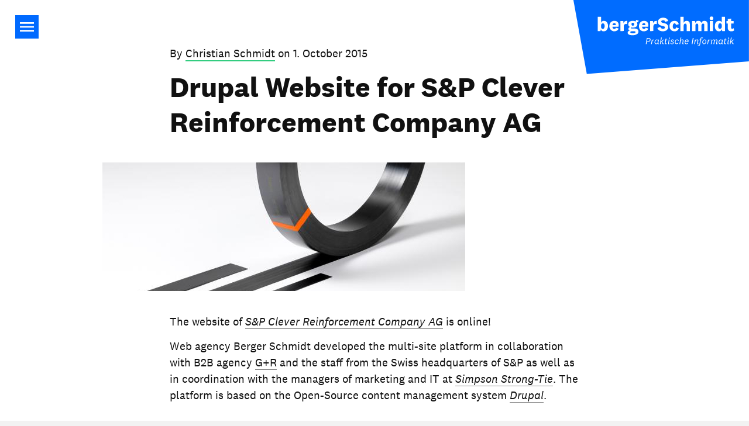

--- FILE ---
content_type: text/html; charset=UTF-8
request_url: https://www.berger-schmidt.de/en/blog/2015/10/01/drupal-website-for-sp-clever-reinforcement-company-ag
body_size: 6829
content:
<!DOCTYPE html>
<html lang="en" dir="ltr" prefix="og: https://ogp.me/ns#">
  <head>
    <meta charset="utf-8" />
<style>body #backtotop {left: 50%; margin-left: -50px;}</style>
<script>var _paq = _paq || [];(function(){var u=(("https:" == document.location.protocol) ? "https://monitoring.berger-schmidt.de/" : "https://monitoring.berger-schmidt.de/");_paq.push(["setSiteId", "1"]);_paq.push(["setTrackerUrl", u+"matomo.php"]);_paq.push(["setDoNotTrack", 1]);if (!window.matomo_search_results_active) {_paq.push(["trackPageView"]);}_paq.push(["setIgnoreClasses", ["no-tracking","colorbox"]]);_paq.push(["enableLinkTracking"]);var d=document,g=d.createElement("script"),s=d.getElementsByTagName("script")[0];g.type="text/javascript";g.defer=true;g.async=true;g.src=u+"matomo.js";s.parentNode.insertBefore(g,s);})();</script>
<meta name="robots" content="index, follow" />
<link rel="canonical" href="https://www.berger-schmidt.de/en/blog/2015/10/01/drupal-website-for-sp-clever-reinforcement-company-ag" />
<link rel="shortlink" href="https://www.berger-schmidt.de/en/node/615" />
<meta name="referrer" content="no-referrer" />
<meta property="og:site_name" content="Berger Schmidt GmbH" />
<meta property="og:type" content="article" />
<meta property="og:url" content="https://www.berger-schmidt.de/en/blog/2015/10/01/drupal-website-for-sp-clever-reinforcement-company-ag" />
<meta property="og:title" content="Drupal Website for S&amp;P Clever Reinforcement Company AG - Berger Schmidt GmbH - Darmstadt Karlsruhe" />
<meta property="og:image" content="https://www.berger-schmidt.de/sites/default/files/image_story/20151001_HHMMSS_bergerSchmidt_news_sp_detail.jpg" />
<meta name="Generator" content="Drupal 10 (https://www.drupal.org)" />
<meta name="MobileOptimized" content="width" />
<meta name="HandheldFriendly" content="true" />
<meta name="viewport" content="width=device-width, initial-scale=1.0" />
<link rel="icon" href="/themes/custom/berger_schmidt/favicon.ico" type="image/vnd.microsoft.icon" />
<link rel="alternate" hreflang="de" href="https://www.berger-schmidt.de/blog/2015/10/01/drupal-website-fuer-sp-clever-reinforcement-company-ag" />
<link rel="alternate" hreflang="en" href="https://www.berger-schmidt.de/en/blog/2015/10/01/drupal-website-for-sp-clever-reinforcement-company-ag" />

    <title>Drupal Website for S&amp;P Clever Reinforcement Company AG - Berger Schmidt GmbH - Darmstadt Karlsruhe</title>
    <link rel="stylesheet" media="all" href="/core/assets/vendor/normalize-css/normalize.css?t70dvc" />
<link rel="stylesheet" media="all" href="/core/misc/components/progress.module.css?t70dvc" />
<link rel="stylesheet" media="all" href="/core/misc/components/ajax-progress.module.css?t70dvc" />
<link rel="stylesheet" media="all" href="/core/modules/system/css/components/align.module.css?t70dvc" />
<link rel="stylesheet" media="all" href="/core/modules/system/css/components/fieldgroup.module.css?t70dvc" />
<link rel="stylesheet" media="all" href="/core/modules/system/css/components/container-inline.module.css?t70dvc" />
<link rel="stylesheet" media="all" href="/core/modules/system/css/components/clearfix.module.css?t70dvc" />
<link rel="stylesheet" media="all" href="/core/modules/system/css/components/details.module.css?t70dvc" />
<link rel="stylesheet" media="all" href="/core/modules/system/css/components/hidden.module.css?t70dvc" />
<link rel="stylesheet" media="all" href="/core/modules/system/css/components/item-list.module.css?t70dvc" />
<link rel="stylesheet" media="all" href="/core/modules/system/css/components/js.module.css?t70dvc" />
<link rel="stylesheet" media="all" href="/core/modules/system/css/components/nowrap.module.css?t70dvc" />
<link rel="stylesheet" media="all" href="/core/modules/system/css/components/position-container.module.css?t70dvc" />
<link rel="stylesheet" media="all" href="/core/modules/system/css/components/reset-appearance.module.css?t70dvc" />
<link rel="stylesheet" media="all" href="/core/modules/system/css/components/resize.module.css?t70dvc" />
<link rel="stylesheet" media="all" href="/core/modules/system/css/components/system-status-counter.css?t70dvc" />
<link rel="stylesheet" media="all" href="/core/modules/system/css/components/system-status-report-counters.css?t70dvc" />
<link rel="stylesheet" media="all" href="/core/modules/system/css/components/system-status-report-general-info.css?t70dvc" />
<link rel="stylesheet" media="all" href="/core/modules/system/css/components/tablesort.module.css?t70dvc" />
<link rel="stylesheet" media="all" href="/libraries/shariff/shariff.complete.css?t70dvc" />
<link rel="stylesheet" media="all" href="/core/modules/views/css/views.module.css?t70dvc" />
<link rel="stylesheet" media="all" href="/modules/contrib/back_to_top/css/back_to_top_text.css?t70dvc" />
<link rel="stylesheet" media="all" href="/modules/contrib/colorbox/styles/default/colorbox_style.css?t70dvc" />
<link rel="stylesheet" media="all" href="/modules/custom/custom_tagcloud/css/tagcloud.css?t70dvc" />
<link rel="stylesheet" media="all" href="/modules/custom/responsive_menu/css/responsive_menu.css?t70dvc" />
<link rel="stylesheet" media="all" href="/themes/custom/berger_schmidt/css/base/font.css?t70dvc" />
<link rel="stylesheet" media="all" href="/themes/custom/berger_schmidt/css/base/vars.css?t70dvc" />
<link rel="stylesheet" media="all" href="/themes/custom/berger_schmidt/css/base/html.css?t70dvc" />
<link rel="stylesheet" media="all" href="/themes/custom/berger_schmidt/css/base/form.css?t70dvc" />
<link rel="stylesheet" media="all" href="/themes/custom/berger_schmidt/css/components/field.css?t70dvc" />
<link rel="stylesheet" media="all" href="/themes/custom/berger_schmidt/css/components/file.css?t70dvc" />
<link rel="stylesheet" media="all" href="/themes/custom/berger_schmidt/css/components/form.css?t70dvc" />
<link rel="stylesheet" media="all" href="/themes/custom/berger_schmidt/css/components/item-list.css?t70dvc" />
<link rel="stylesheet" media="all" href="/themes/custom/berger_schmidt/css/components/links.css?t70dvc" />
<link rel="stylesheet" media="all" href="/themes/custom/berger_schmidt/css/components/menu.css?t70dvc" />
<link rel="stylesheet" media="all" href="/themes/custom/berger_schmidt/css/components/more-link.css?t70dvc" />
<link rel="stylesheet" media="all" href="/themes/custom/berger_schmidt/css/components/node.css?t70dvc" />
<link rel="stylesheet" media="all" href="/themes/custom/berger_schmidt/css/components/pager.css?t70dvc" />
<link rel="stylesheet" media="all" href="/themes/custom/berger_schmidt/css/components/tabs.css?t70dvc" />
<link rel="stylesheet" media="all" href="/themes/custom/berger_schmidt/css/custom/system.css?t70dvc" />
<link rel="stylesheet" media="all" href="/themes/custom/berger_schmidt/css/custom/module.css?t70dvc" />
<link rel="stylesheet" media="all" href="/themes/custom/berger_schmidt/css/custom/page.css?t70dvc" />
<link rel="stylesheet" media="all" href="/themes/custom/berger_schmidt/css/custom/user.css?t70dvc" />
<link rel="stylesheet" media="all" href="/themes/custom/berger_schmidt/css/custom/node.css?t70dvc" />
<link rel="stylesheet" media="all" href="/themes/custom/berger_schmidt/css/custom/paragraphs.css?t70dvc" />
<link rel="stylesheet" media="all" href="/themes/custom/berger_schmidt/css/custom/view.css?t70dvc" />
<link rel="stylesheet" media="all" href="/themes/custom/berger_schmidt/css/custom/block.css?t70dvc" />
<link rel="stylesheet" media="all" href="/themes/custom/berger_schmidt/css/modules/eu_cookie_compliance.css?t70dvc" />
<link rel="stylesheet" media="all" href="/themes/custom/berger_schmidt/libraries/ui_scroll/ui-scroll.css?t70dvc" />
<link rel="stylesheet" media="all" href="/themes/contrib/gin/dist/css/components/ajax.css?t70dvc" />

    
  </head>
  <body class="path-node path-node-615 page-node-type-story">
    <a href="#main-content" class="visually-hidden focusable skip-link">
      Skip to main content
    </a>
    
      <div class="dialog-off-canvas-main-canvas" data-off-canvas-main-canvas>
    <div class="page">


  <div class="page-head">
  <div class="page-head-box-outer">
  <div class="page-head-box-inner">


          <header class="region region-header">
  <section id="block-berger-schmidt-branding" class="block block-system block-system-branding-block">
  <div class="block-box-outer">
  <div class="block-box-inner">

    
        

    
    <div class="site-name">
    <h1><a href="/en" title="Home" rel="home">Berger Schmidt GmbH</a></h1>
  </div>
  
    <div class="site-slogan">Digital Agency - Drupal Experts</div>
  
    <div class="site-logo">
    <a href="/en" title="Home" rel="home" class="site-logo"><img src="/themes/custom/berger_schmidt/logo.svg" alt="Home" /></a>
  </div>
  

  </div>
  </div>
</section><!-- /block -->

</header>
 

    

          <div class="region region-navi-mobl">
  <section id="block-mobilenavigation" class="block block-menu navigation menu--navi-mobl" aria-labelledby="block-mobilenavigation-menu">
  <div class="block-box-outer">
  <div class="block-box-inner">

    <header class="block-head">
                  
      <h2 id="block-mobilenavigation-menu">Mobile Navigation</h2>
      
    </header>
    <div class="block-body">
      <nav role="navigation">
                    
              <ul class="menu">
                    <li class="menu-item">
        <a href="/en" data-drupal-link-system-path="&lt;front&gt;">Main Navigation</a>
              </li>
        </ul>
  


            </nav>
    </div>

  </div>
  </div>
</section><!-- /block -->

</div>

    
    
          <div class="region region-navi-main">
  <section class="language-switcher-language-url block block-language block-language-blocklanguage-interface" id="block-berger-schmidt-languageswitcher" role="navigation">
  <div class="block-box-outer">
  <div class="block-box-inner">

    
        <header class="block-head">
      <h2>Language switcher</h2>
    </header>
        

        <div class="block-body">
      <ul class="links"><li hreflang="de" data-drupal-link-system-path="node/615"><a href="/blog/2015/10/01/drupal-website-fuer-sp-clever-reinforcement-company-ag" class="language-link" hreflang="de" data-drupal-link-system-path="node/615">De</a></li><li hreflang="en" data-drupal-link-system-path="node/615" class="is-active" aria-current="page"><a href="/en/blog/2015/10/01/drupal-website-for-sp-clever-reinforcement-company-ag" class="language-link is-active" hreflang="en" data-drupal-link-system-path="node/615" aria-current="page">EN</a></li></ul>
    </div>
    
  </div>
  </div>
</section><!-- /block -->
<section id="block-berger-schmidt-menu-3" class="block-global-navi-main block block-menu navigation menu--menu-navi-main-en" aria-labelledby="block-berger-schmidt-menu-3-menu">
  <div class="block-box-outer">
  <div class="block-box-inner">

    <header class="block-head">
                                
      <h2 class="visually-hidden" id="block-berger-schmidt-menu-3-menu">Main Navigation - English</h2>
      
    </header>
    <div class="block-body">
      <nav role="navigation">
                    
              <ul class="menu">
                    <li class="menu-item">
        <a href="/en" data-drupal-link-system-path="&lt;front&gt;">Home</a>
              </li>
                <li class="menu-item">
        <a href="/en/services" data-drupal-link-system-path="node/63">Services</a>
              </li>
                <li class="menu-item">
        <a href="/en/projects" data-drupal-link-system-path="node/64">Projects</a>
              </li>
                <li class="menu-item">
        <a href="/en/software" data-drupal-link-system-path="node/871">Software</a>
              </li>
                <li class="menu-item">
        <a href="/en/agency" data-drupal-link-system-path="node/62">Agency</a>
              </li>
                <li class="menu-item menu-item--expanded">
        <a href="/en/contact" data-drupal-link-system-path="node/65">Contact</a>
                                <ul class="menu">
                    <li class="menu-item">
        <a href="/en/contact/office-darmstadt" data-drupal-link-system-path="node/403">Office Darmstadt</a>
              </li>
                <li class="menu-item">
        <a href="/en/contact/office-karlsruhe" data-drupal-link-system-path="node/404">Office Karlsruhe</a>
              </li>
        </ul>
  
              </li>
        </ul>
  


            </nav>
    </div>

  </div>
  </div>
</section><!-- /block -->
<section id="block-toolnavigationenglish" class="block-global-navi-tool block block-menu navigation menu--menu-navi-tool-en" aria-labelledby="block-toolnavigationenglish-menu">
  <div class="block-box-outer">
  <div class="block-box-inner">

    <header class="block-head">
                  
      <h2 id="block-toolnavigationenglish-menu">Tool Navigation - English</h2>
      
    </header>
    <div class="block-body">
      <nav role="navigation">
                    
              <ul class="menu">
                    <li class="menu-item">
        <a href="/en/jobs" data-drupal-link-system-path="node/647">Jobs</a>
              </li>
                <li class="menu-item">
        <a href="/en/drupal" data-drupal-link-system-path="node/643">Drupal</a>
              </li>
                <li class="menu-item menu-item--expanded">
        <a href="/en/drupal-agency" data-drupal-link-system-path="node/1026">Drupal Agency</a>
                                <ul class="menu">
                    <li class="menu-item">
        <a href="/en/services/drupal-in-darmstadt" data-drupal-link-system-path="node/102">Drupal in Darmstadt</a>
              </li>
                <li class="menu-item">
        <a href="/en/services/drupal-in-frankfurt-am-main" data-drupal-link-system-path="node/104">Drupal in Frankfurt am Main</a>
              </li>
                <li class="menu-item">
        <a href="/en/services/drupal-in-karlsruhe" data-drupal-link-system-path="node/103">Drupal in Karlsruhe</a>
              </li>
                <li class="menu-item">
        <a href="/en/services/drupal-in-mainz" data-drupal-link-system-path="node/607">Drupal in Mainz</a>
              </li>
                <li class="menu-item">
        <a href="/en/services/drupal-agency" data-drupal-link-system-path="node/22">Drupal Agency</a>
              </li>
        </ul>
  
              </li>
                <li class="menu-item">
        <a href="/en/media" data-drupal-link-system-path="node/626">Insights</a>
              </li>
                <li class="menu-item menu-item--active-trail">
        <a href="/en/blog" data-drupal-link-system-path="node/606">Blog</a>
              </li>
        </ul>
  


            </nav>
    </div>

  </div>
  </div>
</section><!-- /block -->

</div>

    

  </div>  </div>  </div>

  <div class="page-body">
  <div class="page-body-box-outer">
  <div class="page-body-box-inner">


    

    

    

    <div class="main-aside">


      <a id="main-content" class="skip-link-target" tabindex="-1"></a>

              <main class="region region-content">
  <div data-drupal-messages-fallback class="hidden"></div>
<section id="block-berger-schmidt-mainpagecontent" class="block block-system block-system-main-block">
  <div class="block-box-outer">
  <div class="block-box-inner">

    
        

        <div class="block-body">
      <article class="node node--type-story node--id-615 node--view-mode-full">

    <div class="node-meta">
    <p class="node__submitted">
            By <span class="user"><span class="field field--name-uid field--type-entity-reference field--label-hidden"><a title="View user profile." href="/en/team/christian-schmidt" class="username">Christian Schmidt</a></span>
</span> on <span class="date">1. October 2015</span>      
    </p>
  </div>
  
  
    <header class="node-head">
    <h1><span class="field field--name-title field--type-string field--label-hidden">Drupal Website for S&amp;P Clever Reinforcement Company AG</span>
</h1>
  </header>
    

  <div class="node-body">
    
  <figure class="field field--name-field-story-image field--type-image field--label-hidden field__items">  <img loading="lazy" src="/sites/default/files/image_story/20151001_HHMMSS_bergerSchmidt_news_sp_detail.jpg" width="620" height="220" alt="" />


  </figure>
  <div class="clearfix text-formatted field field--name-field-story-text field--type-text-long field--label-hidden field__items">
        <div class="field__item"><p>The website of <a class="name" href="http://www.sp-reinforcement.ch/">S&amp;P Clever Reinforcement Company AG</a> is online!</p>

<p>Web agency Berger Schmidt developed the multi-site platform in collaboration with B2B agency <a href="https://www.gr-kommunikation.de/">G+R</a> and the staff from the Swiss headquarters of S&amp;P as well as in coordination with the managers of marketing and IT at <a class="name" href="http://www.strongtie.de/">Simpson Strong-Tie</a>. The platform is based on the Open-Source content management system <a class="name" href="https://drupal.org">Drupal</a>.</p>

<h3>S&amp;P Clever Reinforcement Company AG</h3>

<p>S&amp;P develops, produces and sells products for the reinforcement of structures and for the strengthening of buildings. The company has it's headquarters in Switzerland, a branch in western Switzerland and companies in Austria, the Netherlands, France, Germany, Poland, Portugal, Denmark and Sweden.</p>

<p>S&amp;P is part of the Simpson Manufacturig Company Inc. headquartered in Pleasanton, California. It's subsidiary Simpson Strong-Tie Company Inc. is a leading manufacturer of wood construction products.</p>

<h3>Multi&nbsp;site, multi domain, multi language</h3>

<p>The multi-site-platform,&nbsp;developed by Berger Schmidt, provides a multilingual&nbsp;content management system to the companies spread all over Europe, and enables S&amp;P&nbsp;to migrate the now heterogeneous websites to the new platform.</p>

<p>Thus the construction of the websites becomes homogeneous and user-friendly, whereat the country specific content (products, projects, news etc.) is preserved - just like the domains, under which the websites run. Of course do all the companies profit from global features and updates on the new platform.</p>

<p>In the project there were three special challenges: (1) the domain access management, (2) the multi language capabilities, and (3) the synchronisation of content between sites. Therefor Berger Schmidt developed appropriate concepts and programmed custom Drupal modules for S&amp;P.</p>

<h3>Quote from the headquarters' website</h3>

<blockquote>
<p>S&amp;P provides technologically leading products, systems and services to the construction industry worldwide. These products offer innovative solutions with a high added value for professionals in the fields of construction.</p>
</blockquote></div>
  </div>
  <dl class="custom--gui-data-icon ui--field--link field field--name-field-story-link field--type-link field--label-above field__items">
    <dt class="field__label">Link</dt>
        <dd class="field__item"><a href="http://www.sp-reinforcement.ch">www.sp-reinforcement.ch</a></dd>
  </dl>
  <dl class="custom--gui-data-icon ui--field--reference-tag field field--name-tags field--type-entity-reference field--label-above field__items">
    <dt class="field__label">Tags</dt>
        <dd class="field__item"><a href="/en/blog/tags/b2b" hreflang="en">B2B</a></dd>
        <dd class="field__item"><a href="/en/blog/tags/drupal" hreflang="en">Drupal</a></dd>
        <dd class="field__item"><a href="/en/blog/tags/drupal-consulting" hreflang="en">Drupal Consulting</a></dd>
        <dd class="field__item"><a href="/en/blog/tags/frankfurt-am-main" hreflang="en">Frankfurt am Main</a></dd>
        <dd class="field__item"><a href="/blog/tags/pim" hreflang="de">PIM</a></dd>
        <dd class="field__item"><a href="/en/blog/tags/website" hreflang="en">Website</a></dd>
  </dl>
  </div>

</article>

    </div>
    
  </div>
  </div>
</section><!-- /block -->

</main>
 

      

              <aside class="region region-aside">
  <section class="views-element-container block block-views block-views-blockuser-block-2" id="block-views-block-user-block-2">
  <div class="block-box-outer">
  <div class="block-box-inner">

    
        <header class="block-head">
      <h2>Author</h2>
    </header>
        

        <div class="block-body">
      <div><div class="view view-user view-id-user view-display-id-block_2 js-view-dom-id-75b0e145c898603123ce7672f4c6efb58df03dce90eeb93cb047bf19950880d8">
  
    
      
      <div class="view-content">
          <div><article class="user user--id-113">
    <header>
    <h1>Christian Schmidt</h1>
  </header>
  
      <section class="content">
      
<div  class="group-user-display-contact">
    
  <div class="field field--name-field-profile-profession field--type-string-long field--label-hidden field__items">
        <p class="field__item">CEO, Web Developer</p>
  </div>
<figure  class="group-user-image">
    
  <div class="field field--name-field-profile-image field--type-image field--label-hidden field__items">
        <figure class="field__item">  <a href="/en/team/christian-schmidt" hreflang="en"><img loading="lazy" src="/sites/default/files/styles/profile_image/public/field_profile_image/20171013_schmidt-christian_0.jpg?itok=kVz5podC" width="620" height="413" alt="Schmidt Christian" title="Schmidt Christian" class="image-style-profile-image" />

</a>
</figure>
  </div>
  </figure>
<div  class="group-user-data">
    
  <dl class="custom--gui-data-icon ui--field--telephone field field--name-field-profile-phone field--type-telephone field--label-above field__items">
    <dt class="field__label">Phone</dt>
        <dd class="field__item"><a href="tel:%2B4961511361653">+49 6151 136 16 53</a></dd>
  </dl>
  <dl class="custom--gui-data-icon ui--field--place field field--name-field-profile-location field--type-string-long field--label-above field__items">
    <dt class="field__label">Location</dt>
        <dd class="field__item">Office Darmstadt</dd>
  </dl>
  </div>
  </div>
    </section>
  
</article>
</div>

    </div>
  
          </div>
</div>

    </div>
    
  </div>
  </div>
</section><!-- /block -->

</aside>
 

      

    </div>

    

          <div class="region region-area-social">
  <section id="block-berger-schmidt-shariffsharebuttons" class="block-global-head-less block block-shariff block-shariff-block">
  <div class="block-box-outer">
  <div class="block-box-inner">

    
        <header class="block-head">
      <h2>Shariff share buttons</h2>
    </header>
        

        <div class="block-body">
      <div class="shariff"   data-services="[&quot;twitter&quot;,&quot;facebook&quot;,&quot;linkedin&quot;,&quot;xing&quot;]" data-theme="colored" data-css="complete" data-orientation="horizontal" data-mail-url="mailto:" data-lang="en">
    
        
</div>

    </div>
    
  </div>
  </div>
</section><!-- /block -->

</div>

    

          <div class="region region-area-reader">
  <section class="views-element-container block block-views block-views-blocklocation-block-2" id="block-berger-schmidt-views-block-location-block-2">
  <div class="block-box-outer">
  <div class="block-box-inner">

    
        <header class="block-head">
      <h2>Our Locations</h2>
    </header>
        

        <div class="block-body">
      <div><div class="view view-location view-id-location view-display-id-block_2 js-view-dom-id-06f3378c2ae25dadcb8271d8335e783be8e852b33b7d34005deb9d12b25f325d">
  
    
      
      <div class="view-content">
      <div class="item-list">
  
  <ul>

          <li><article class="node node--type-location node--id-403 node--view-mode-footer">

  
  
      
<div  class="group-location-contact-data">
    
  <div class="field field--name-field-global-token-title field--type-field-token-value field--label-hidden field__items">
        <div class="field__item"><h3><a href="/en/contact/office-darmstadt" hreflang="en">Office Darmstadt</a></h3>
</div>
  </div>
  <dl class="custom--gui-data-icon ui--field--place clearfix text-formatted field field--name-field-location-address field--type-text-long field--label-above field__items">
    <dt class="field__label">Address</dt>
        <dd class="field__item"><p>Berger Schmidt<br>
Rundeturmstraße 16<br>
64283 Darmstadt</p></dd>
  </dl>
  <dl class="custom--gui-data-icon ui--field--telephone field field--name-field-location-phone field--type-telephone field--label-above field__items">
    <dt class="field__label">Phone</dt>
        <dd class="field__item"><a href="tel:004961511361653">0049 6151 136 16 53</a></dd>
  </dl>
  <dl class="custom--gui-data-icon ui--field--email field field--name-field-location-email field--type-email field--label-above field__items">
    <dt class="field__label">E-Mail</dt>
        <dd class="field__item"><a href="mailto:info@berger-schmidt.de">info@berger-schmidt.de</a></dd>
  </dl>
  </div>
  
</article>
</li>
          <li><article class="node node--type-location node--id-404 node--view-mode-footer">

  
  
      
<div  class="group-location-contact-data">
    
  <div class="field field--name-field-global-token-title field--type-field-token-value field--label-hidden field__items">
        <div class="field__item"><h3><a href="/en/contact/office-karlsruhe" hreflang="en">Office Karlsruhe</a></h3>
</div>
  </div>
  <dl class="custom--gui-data-icon ui--field--place clearfix text-formatted field field--name-field-location-address field--type-text-long field--label-above field__items">
    <dt class="field__label">Address</dt>
        <dd class="field__item"><p>Berger Schmidt<br>
Kapellenstraße 60<br>
76131 Karlsruhe</p></dd>
  </dl>
  <dl class="custom--gui-data-icon ui--field--telephone field field--name-field-location-phone field--type-telephone field--label-above field__items">
    <dt class="field__label">Phone</dt>
        <dd class="field__item"><a href="tel:004972178171374">0049 721 781 713 74</a></dd>
  </dl>
  <dl class="custom--gui-data-icon ui--field--email field field--name-field-location-email field--type-email field--label-above field__items">
    <dt class="field__label">E-Mail</dt>
        <dd class="field__item"><a href="mailto:info@berger-schmidt.de">info@berger-schmidt.de</a></dd>
  </dl>
  </div>
  
</article>
</li>
    
  </ul>

</div>

    </div>
  
          </div>
</div>

    </div>
    
  </div>
  </div>
</section><!-- /block -->

</div>

    

  </div>  </div>  </div>

  <div class="page-foot">
  <div class="page-foot-box-outer">
  <div class="page-foot-box-inner">


          <div class="region region-navi-meta">
  <section id="block-metanavigationen" class="block block-menu navigation menu--navi-meta-en" aria-labelledby="block-metanavigationen-menu">
  <div class="block-box-outer">
  <div class="block-box-inner">

    <header class="block-head">
                  
      <h2 id="block-metanavigationen-menu">Meta Navigation - English</h2>
      
    </header>
    <div class="block-body">
      <nav role="navigation">
                    
              <ul class="menu">
                    <li class="menu-item">
        <a href="/en/imprint" data-drupal-link-system-path="node/838">Imprint</a>
              </li>
                <li class="menu-item">
        <a href="/en/privacy-policy" data-drupal-link-system-path="node/839">Privacy Policy</a>
              </li>
        </ul>
  


            </nav>
    </div>

  </div>
  </div>
</section><!-- /block -->

</div>

    

    

  </div>  </div>  </div>

</div>
  </div>

    
    <script type="application/json" data-drupal-selector="drupal-settings-json">{"path":{"baseUrl":"\/","pathPrefix":"en\/","currentPath":"node\/615","currentPathIsAdmin":false,"isFront":false,"currentLanguage":"en"},"pluralDelimiter":"\u0003","suppressDeprecationErrors":true,"ajaxPageState":{"libraries":"[base64]","theme":"berger_schmidt","theme_token":null},"ajaxTrustedUrl":[],"back_to_top":{"back_to_top_button_trigger":1024,"back_to_top_speed":1200,"back_to_top_prevent_on_mobile":true,"back_to_top_prevent_in_admin":true,"back_to_top_button_type":"text","back_to_top_button_text":"Zur\u00fcck nach oben"},"colorbox":{"transition":"elastic","speed":350,"opacity":0.8,"slideshow":false,"slideshowAuto":true,"slideshowSpeed":2500,"slideshowStart":"Slideshow starten","slideshowStop":"Slideshow anhalten","current":"{current} von {total}","previous":"\u00ab Zur\u00fcck","next":"Weiter \u00bb","close":"Close","overlayClose":true,"returnFocus":true,"maxWidth":"90%","maxHeight":"90%","initialWidth":"300","initialHeight":"250","fixed":true,"scrolling":true,"mobiledetect":true,"mobiledevicewidth":"480px"},"matomo":{"disableCookies":false,"trackMailto":true,"trackColorbox":true},"field_group":{"html_element":{"mode":"contact","context":"view","settings":{"classes":"group-user-image","show_empty_fields":false,"id":"","label_as_html":false,"element":"figure","show_label":false,"label_element":"h3","label_element_classes":"","attributes":"","effect":"none","speed":"fast"}}},"user":{"uid":0,"permissionsHash":"1c90b0faadb1a6207260fd049bb584ed9ab56f78e87a3e188e5c724b5f786ba2"}}</script>
<script src="/sites/default/files/js/js_oO40EzYKgrQwxmlriIICQ4ADxE878KB5oE1NHyyg4Zw.js?scope=footer&amp;delta=0&amp;language=en&amp;theme=berger_schmidt&amp;include=eJxlyQEOwiAMBdALQXokUrrC0LISCsbjO3W6GJMmv-__iHQNQ_drEM8_XMxF7pl7MFprWQZk0Yji_4dZvFFXEUcq2qPeYeGEU8a3CKK4wI8cTRtaw8BMonNfX_Yfu4o7Fd7hOlvTzcqNQ-Vtwmn_tLMVe0kJjvSktQkPfgDA7lhi"></script>

  </body>
</html>


--- FILE ---
content_type: text/css
request_url: https://www.berger-schmidt.de/modules/custom/responsive_menu/css/responsive_menu.css?t70dvc
body_size: 13
content:
/**
 * 
 */ 


--- FILE ---
content_type: text/css
request_url: https://www.berger-schmidt.de/themes/custom/berger_schmidt/css/base/font.css?t70dvc
body_size: 859
content:
/**
 * @file
 * CSS for font imports.
 */




/**
 * Meta Serif
 */

/*
@font-face {
  font-family: "MetaSerifWebPro-Book";
  src: url("../../typeface/MetaSerifWebPro/MetaSerifWebPro-Book.woff") format("woff"),
       url("../../typeface/MetaSerifWebPro/MetaSerifWebPro-Book.eot#") format("eot");
  font-weight: 400;
  font-style: normal;
}
@font-face {
  font-family: "MetaSerifWebPro-Book";
  src: url("../../typeface/MetaSerifWebPro/MetaSerifWebPro-BookIta.woff") format("woff"),
       url("../../typeface/MetaSerifWebPro/MetaSerifWebPro-BookIta.eot#") format("eot");
  font-weight: 400;
  font-style: italic;
}
@font-face {
  font-family: "MetaSerifWeb-Medium";
  src: url("../../typeface/MetaSerifWeb/MetaSerifWeb-Medium.woff") format("woff"),
       url("../../typeface/MetaSerifWeb/MetaSerifWeb-Medium.eot#") format("eot");
  font-weight: 500;
  font-style: normal;
}
*/




/**
 * National2
 */
@font-face {
  font-family: "National2Web";
  src: url("../../typeface/National2Web/National2Web-Regular.woff") format("woff"),
       url("../../typeface/National2Web/National2Web-Regular.woff2") format("woff2"),
       url("../../typeface/National2Web/National2Web-Regular.eot#") format("eot");
  font-weight: 400;
  font-style: normal;
}
@font-face {
  font-family: "National2Web";
  src: url("../../typeface/National2Web/National2Web-RegularItalic.woff") format("woff"),
       url("../../typeface/National2Web/National2Web-RegularItalic.woff2") format("woff2"),
       url("../../typeface/National2Web/National2Web-RegularItalic.eot#") format("eot");
  font-weight: 400;
  font-style: italic;
}
@font-face {
  font-family: "National2Web";
  src: url("../../typeface/National2Web/National2Web-Medium.woff") format("woff"),
       url("../../typeface/National2Web/National2Web-Medium.woff2") format("woff2"),
       url("../../typeface/National2Web/National2Web-Medium.eot#") format("eot");
  font-weight: 500;
  font-style: normal;
}
@font-face {
  font-family: "National2Web";
  src: url("../../typeface/National2Web/National2Web-Bold.woff") format("woff"),
       url("../../typeface/National2Web/National2Web-Bold.woff2") format("woff2"),
       url("../../typeface/National2Web/National2Web-Bold.eot#") format("eot");
  font-weight: 600;
  font-style: normal;
}




/**
 * IBM Plex Mono
 */

/* ibm-plex-mono-100 - latin */
/*
@font-face {
  font-family: 'IBM Plex Mono';
  font-style: normal;
  font-weight: 100;
  src: local(''),
       url('../../typeface/ibm-plex-mono-v12-latin/ibm-plex-mono-v12-latin-100.woff2') format('woff2'),
       url('../../typeface/ibm-plex-mono-v12-latin/ibm-plex-mono-v12-latin-100.woff') format('woff');
}
*/

/* ibm-plex-mono-100italic - latin */
/*
@font-face {
  font-family: 'IBM Plex Mono';
  font-style: italic;
  font-weight: 100;
  src: local(''),
       url('../../typeface/ibm-plex-mono-v12-latin/ibm-plex-mono-v12-latin-100italic.woff2') format('woff2'),
       url('../../typeface/ibm-plex-mono-v12-latin/ibm-plex-mono-v12-latin-100italic.woff') format('woff');
}
*/

/* ibm-plex-mono-200 - latin */
/*
@font-face {
  font-family: 'IBM Plex Mono';
  font-style: normal;
  font-weight: 200;
  src: local(''),
       url('../../typeface/ibm-plex-mono-v12-latin/ibm-plex-mono-v12-latin-200.woff2') format('woff2'),
       url('../../typeface/ibm-plex-mono-v12-latin/ibm-plex-mono-v12-latin-200.woff') format('woff');
}
*/

/* ibm-plex-mono-200italic - latin */
/*
@font-face {
  font-family: 'IBM Plex Mono';
  font-style: italic;
  font-weight: 200;
  src: local(''),
       url('../../typeface/ibm-plex-mono-v12-latin/ibm-plex-mono-v12-latin-200italic.woff2') format('woff2'),
       url('../../typeface/ibm-plex-mono-v12-latin/ibm-plex-mono-v12-latin-200italic.woff') format('woff');
}
*/

/* ibm-plex-mono-300 - latin */
/*
@font-face {
  font-family: 'IBM Plex Mono';
  font-style: normal;
  font-weight: 300;
  src: local(''),
       url('../../typeface/ibm-plex-mono-v12-latin/ibm-plex-mono-v12-latin-300.woff2') format('woff2'),
       url('../../typeface/ibm-plex-mono-v12-latin/ibm-plex-mono-v12-latin-300.woff') format('woff');
}
*/

/* ibm-plex-mono-300italic - latin */
/*
@font-face {
  font-family: 'IBM Plex Mono';
  font-style: italic;
  font-weight: 300;
  src: local(''),
       url('../../typeface/ibm-plex-mono-v12-latin/ibm-plex-mono-v12-latin-300italic.woff2') format('woff2'),
       url('../../typeface/ibm-plex-mono-v12-latin/ibm-plex-mono-v12-latin-300italic.woff') format('woff');
}
*/

/* ibm-plex-mono-regular - latin */
@font-face {
  font-family: 'IBM Plex Mono';
  font-style: normal;
  font-weight: 400;
  src: local(''),
       url('../../typeface/ibm-plex-mono-v12-latin/ibm-plex-mono-v12-latin-regular.woff2') format('woff2'),
       url('../../typeface/ibm-plex-mono-v12-latin/ibm-plex-mono-v12-latin-regular.woff') format('woff');
}

/* ibm-plex-mono-italic - latin */
@font-face {
  font-family: 'IBM Plex Mono';
  font-style: italic;
  font-weight: 400;
  src: local(''),
       url('../../typeface/ibm-plex-mono-v12-latin/ibm-plex-mono-v12-latin-italic.woff2') format('woff2'),
       url('../../typeface/ibm-plex-mono-v12-latin/ibm-plex-mono-v12-latin-italic.woff') format('woff');
}

/* ibm-plex-mono-500 - latin */
@font-face {
  font-family: 'IBM Plex Mono';
  font-style: normal;
  font-weight: 500;
  src: local(''),
       url('../../typeface/ibm-plex-mono-v12-latin/ibm-plex-mono-v12-latin-500.woff2') format('woff2'),
       url('../../typeface/ibm-plex-mono-v12-latin/ibm-plex-mono-v12-latin-500.woff') format('woff');
}

/* ibm-plex-mono-500italic - latin */
@font-face {
  font-family: 'IBM Plex Mono';
  font-style: italic;
  font-weight: 500;
  src: local(''),
       url('../../typeface/ibm-plex-mono-v12-latin/ibm-plex-mono-v12-latin-500italic.woff2') format('woff2'),
       url('../../typeface/ibm-plex-mono-v12-latin/ibm-plex-mono-v12-latin-500italic.woff') format('woff');
}

/* ibm-plex-mono-600 - latin */
@font-face {
  font-family: 'IBM Plex Mono';
  font-style: normal;
  font-weight: 600;
  src: local(''),
       url('../../typeface/ibm-plex-mono-v12-latin/ibm-plex-mono-v12-latin-600.woff2') format('woff2'),
       url('../../typeface/ibm-plex-mono-v12-latin/ibm-plex-mono-v12-latin-600.woff') format('woff');
}

/* ibm-plex-mono-600italic - latin */
@font-face {
  font-family: 'IBM Plex Mono';
  font-style: italic;
  font-weight: 600;
  src: local(''),
       url('../../typeface/ibm-plex-mono-v12-latin/ibm-plex-mono-v12-latin-600italic.woff2') format('woff2'),
       url('../../typeface/ibm-plex-mono-v12-latin/ibm-plex-mono-v12-latin-600italic.woff') format('woff');
}

/* ibm-plex-mono-700 - latin */
/*
@font-face {
  font-family: 'IBM Plex Mono';
  font-style: normal;
  font-weight: 700;
  src: local(''),
       url('../../typeface/ibm-plex-mono-v12-latin/ibm-plex-mono-v12-latin-700.woff2') format('woff2'),
       url('../../typeface/ibm-plex-mono-v12-latin/ibm-plex-mono-v12-latin-700.woff') format('woff');
}
*/

/* ibm-plex-mono-700italic - latin */
/*
@font-face {
  font-family: 'IBM Plex Mono';
  font-style: italic;
  font-weight: 700;
  src: local(''),
       url('../../typeface/ibm-plex-mono-v12-latin/ibm-plex-mono-v12-latin-700italic.woff2') format('woff2'),
       url('../../typeface/ibm-plex-mono-v12-latin/ibm-plex-mono-v12-latin-700italic.woff') format('woff');
}
*/




/**
 * IBM Plex Sans
 */

/* ibm-plex-sans-100 - latin */
/*
@font-face {
  font-family: 'IBM Plex Sans';
  font-style: normal;
  font-weight: 100;
  src: local(''),
       url('../../typeface/ibm-plex-sans-v14-latin/ibm-plex-sans-v14-latin-100.woff2') format('woff2'),
       url('../../typeface/ibm-plex-sans-v14-latin/ibm-plex-sans-v14-latin-100.woff') format('woff');
}
*/

/* ibm-plex-sans-100italic - latin */
/*
@font-face {
  font-family: 'IBM Plex Sans';
  font-style: italic;
  font-weight: 100;
  src: local(''),
       url('../../typeface/ibm-plex-sans-v14-latin/ibm-plex-sans-v14-latin-100italic.woff2') format('woff2'),
       url('../../typeface/ibm-plex-sans-v14-latin/ibm-plex-sans-v14-latin-100italic.woff') format('woff');
}
*/

/* ibm-plex-sans-200 - latin */
/*
@font-face {
  font-family: 'IBM Plex Sans';
  font-style: normal;
  font-weight: 200;
  src: local(''),
       url('../../typeface/ibm-plex-sans-v14-latin/ibm-plex-sans-v14-latin-200.woff2') format('woff2'),
       url('../../typeface/ibm-plex-sans-v14-latin/ibm-plex-sans-v14-latin-200.woff') format('woff');
}
*/

/* ibm-plex-sans-200italic - latin */
/*
@font-face {
  font-family: 'IBM Plex Sans';
  font-style: italic;
  font-weight: 200;
  src: local(''),
       url('../../typeface/ibm-plex-sans-v14-latin/ibm-plex-sans-v14-latin-200italic.woff2') format('woff2'),
       url('../../typeface/ibm-plex-sans-v14-latin/ibm-plex-sans-v14-latin-200italic.woff') format('woff');
}
*/

/* ibm-plex-sans-300 - latin */
/*
@font-face {
  font-family: 'IBM Plex Sans';
  font-style: normal;
  font-weight: 300;
  src: local(''),
       url('../../typeface/ibm-plex-sans-v14-latin/ibm-plex-sans-v14-latin-300.woff2') format('woff2'),
       url('../../typeface/ibm-plex-sans-v14-latin/ibm-plex-sans-v14-latin-300.woff') format('woff');
}
*/

/* ibm-plex-sans-300italic - latin */
/*
@font-face {
  font-family: 'IBM Plex Sans';
  font-style: italic;
  font-weight: 300;
  src: local(''),
       url('../../typeface/ibm-plex-sans-v14-latin/ibm-plex-sans-v14-latin-300italic.woff2') format('woff2'),
       url('../../typeface/ibm-plex-sans-v14-latin/ibm-plex-sans-v14-latin-300italic.woff') format('woff');
}
*/

/* ibm-plex-sans-regular - latin */
/*
@font-face {
  font-family: 'IBM Plex Sans';
  font-style: normal;
  font-weight: 400;
  src: local(''),
       url('../../typeface/ibm-plex-sans-v14-latin/ibm-plex-sans-v14-latin-regular.woff2') format('woff2'),
       url('../../typeface/ibm-plex-sans-v14-latin/ibm-plex-sans-v14-latin-regular.woff') format('woff');
}
*/

/* ibm-plex-sans-italic - latin */
/*
@font-face {
  font-family: 'IBM Plex Sans';
  font-style: italic;
  font-weight: 400;
  src: local(''),
       url('../../typeface/ibm-plex-sans-v14-latin/ibm-plex-sans-v14-latin-italic.woff2') format('woff2'),
       url('../../typeface/ibm-plex-sans-v14-latin/ibm-plex-sans-v14-latin-italic.woff') format('woff');
}
*/

/* ibm-plex-sans-500 - latin */
/*
@font-face {
  font-family: 'IBM Plex Sans';
  font-style: normal;
  font-weight: 500;
  src: local(''),
       url('../../typeface/ibm-plex-sans-v14-latin/ibm-plex-sans-v14-latin-500.woff2') format('woff2'),
       url('../../typeface/ibm-plex-sans-v14-latin/ibm-plex-sans-v14-latin-500.woff') format('woff');
}
*/

/* ibm-plex-sans-500italic - latin */
/*
@font-face {
  font-family: 'IBM Plex Sans';
  font-style: italic;
  font-weight: 500;
  src: local(''),
       url('../../typeface/ibm-plex-sans-v14-latin/ibm-plex-sans-v14-latin-500italic.woff2') format('woff2'),
       url('../../typeface/ibm-plex-sans-v14-latin/ibm-plex-sans-v14-latin-500italic.woff') format('woff');
}
*/

/* ibm-plex-sans-600 - latin */
/*
@font-face {
  font-family: 'IBM Plex Sans';
  font-style: normal;
  font-weight: 600;
  src: local(''),
       url('../../typeface/ibm-plex-sans-v14-latin/ibm-plex-sans-v14-latin-600.woff2') format('woff2'),
       url('../../typeface/ibm-plex-sans-v14-latin/ibm-plex-sans-v14-latin-600.woff') format('woff');
}
*/

/* ibm-plex-sans-600italic - latin */
/*
@font-face {
  font-family: 'IBM Plex Sans';
  font-style: italic;
  font-weight: 600;
  src: local(''),
       url('../../typeface/ibm-plex-sans-v14-latin/ibm-plex-sans-v14-latin-600italic.woff2') format('woff2'),
       url('../../typeface/ibm-plex-sans-v14-latin/ibm-plex-sans-v14-latin-600italic.woff') format('woff');
}
*/

/* ibm-plex-sans-700 - latin */
/*
@font-face {
  font-family: 'IBM Plex Sans';
  font-style: normal;
  font-weight: 700;
  src: local(''),
       url('../../typeface/ibm-plex-sans-v14-latin/ibm-plex-sans-v14-latin-700.woff2') format('woff2'),
       url('../../typeface/ibm-plex-sans-v14-latin/ibm-plex-sans-v14-latin-700.woff') format('woff');
}
*/

/* ibm-plex-sans-700italic - latin */
/*
@font-face {
  font-family: 'IBM Plex Sans';
  font-style: italic;
  font-weight: 700;
  src: local(''),
       url('../../typeface/ibm-plex-sans-v14-latin/ibm-plex-sans-v14-latin-700italic.woff2') format('woff2'),
       url('../../typeface/ibm-plex-sans-v14-latin/ibm-plex-sans-v14-latin-700italic.woff') format('woff');
}
*/


--- FILE ---
content_type: text/css
request_url: https://www.berger-schmidt.de/themes/custom/berger_schmidt/css/base/vars.css?t70dvc
body_size: 634
content:
/**
 * @file
 * CSS for CSS variables.
 */




/**
 * ===== CSS VARIABLES =====
 */


/**/
:root {


  /**/
  --site--body--back-color--01: #F2F2F2;
  --site--body--back-color--02: #FFFFFF;


  /**/
  --site--body--text-color--01: #111111;
  --site--body--text-color--02: #4A4A4A;
  --site--body--text-color--03: #777777;


  /**/
  --site--body--text-color--01--fix: #111111;


  /**/
  --site--body--link-color--01: #111111;
  --site--body--link-color--02: #111111;


  /**/
  --site--body--link-color--01--fix: #111111;


  /**/
  --site--form--back-color--01: #F6F6F6;
  --site--form--back-color--02: #FFFFB0;
  --site--form--brdr-color--01: #DDDDDD;
  --site--form--brdr-color--02: #DDDDDD;


  /* MAIN - GRAY - ####### */
  --site--main--color--00-01: #FFFFFF; /* Dark */
  --site--main--color--00-02: #FFFFFF; /* Mid Dark */
  --site--main--color--00-03: #FFFFFF; /* Mid */
  --site--main--color--00-04: #FFFFFF; /* Mid Light */
  --site--main--color--00-05: #FFFFFF; /* Light */


  /* MAIN - RED - #F54769 */
  --site--main--color--01-01: hsl(350, 90%, 30%);
  --site--main--color--01-02: hsl(350, 90%, 60%);
  --site--main--color--01-03: hsl(350, 90%, 70%);
  --site--main--color--01-04: hsl(350, 100%, 85%);
  --site--main--color--01-05: hsl(350, 90%, 95%);


  /* MAIN - YELLOW - ####### */
  --site--main--color--02-01: yellow;
  --site--main--color--02-02: yellow;
  --site--main--color--02-03: yellow;
  --site--main--color--02-04: yellow;
  --site--main--color--02-05: yellow;


  /* MAIN - GREEN - #3CC47F  */
  --site--main--color--03-01: hsl(150, 60%, 25%);
  --site--main--color--03-02: hsl(150, 60%, 50%);
  --site--main--color--03-03: hsl(150, 60%, 60%);
  --site--main--color--03-04: hsl(150, 90%, 85%);
  --site--main--color--03-05: hsl(150, 90%, 94%);


  /* MAIN - BLUE - #006CFF */
  --site--main--color--04-01: hsl(215, 100%, 30%);
  --site--main--color--04-02: hsl(215, 100%, 50%);
  --site--main--color--04-03: hsl(215, 100%, 60%);
  --site--main--color--04-04: hsl(210, 100%, 85%);
  --site--main--color--04-05: hsl(210, 100%, 95%);


  /* MAIN - PURPLE - #HEXHEX  */
  --site--main--color--05-01: hsl(280, 90%, 30%);
  --site--main--color--05-02: hsl(280, 90%, 50%);
  --site--main--color--05-03: hsl(280, 90%, 60%);
  --site--main--color--05-04: hsl(280, 80%, 83%);
  --site--main--color--05-05: hsl(280, 60%, 96%);


}


/* @media */
@media (prefers-color-scheme:dark) {

  /**/
  :root {


    /**/
    --site--body--back-color--01: #121212;
    --site--body--back-color--02: #232323;


    /**/
    --site--body--text-color--01: #F5F5F5;
    --site--body--text-color--02: #F5F5F5;
    --site--body--text-color--03: #F5F5F5;


    /**/
    --site--body--link-color--01: #F5F5F5;
    --site--body--link-color--02: #F5F5F5;


  }

}


--- FILE ---
content_type: text/css
request_url: https://www.berger-schmidt.de/themes/custom/berger_schmidt/css/base/html.css?t70dvc
body_size: 1024
content:
/**
 * @file
 * CSS for basic HTML elements.
 */




/**
 * ===== RESET =====
 */
* {
  border: 0;
  margin: 0;
  padding: 0;
  vertical-align: top;
}




/**
 * ===== BEHAVIOUR =====
 */
:focus {
  /*
  outline: 3px solid var(--site--main--color--01-02);
  outline-offset: -3px;
  outline-style: dotted;
  outline-width: 3px;
  */
}




/**
 * HTML
 */
html {
  font-size: 100%;
}

/* @media */
@media screen and (min-width:768px) and (min-height:440px) {
  html {
    font-size: 110%;
  }
}

/* @media */
@media screen and (min-width:1200px) and (min-height:440px) {
  html {
    font-size: 120%;
  }
}

/* @media */
@media screen and (min-width:1920px) and (min-height:440px) {
  html {
    font-size: 130%;
  }
}




/**
 * ===== BODY =====
 */
body {
  background-color: var(--site--body--back-color--01);
  color: var(--site--body--text-color--01);
  font-family: "National2Web", "Helvetica", "Helvetica Neue", "Arial", sans-serif;
  font-size: 1.0rem;
  font-weight: 400;
  line-height: 1.5;
  text-rendering: optimizeLegibility;
}




/**
 * ===== HTML 5 =====
 */
article,
aside,
details,
figcaption,
figure,
footer,
header,
hgroup,
main,
menu,
nav,
section,
summary {
  display: block;
}




/**
 * ===== IMG =====
 */
img {
  display: block;
  height: auto;
  max-width: 100%;
}




/**
 * ===== LINK =====
 */
a,
a:link,
a:visited {
  color: var(--site--body--link-color--01);
  text-decoration: none;
}
a:hover {
  color: var(--site--body--link-color--01);
  text-decoration: none;
}




/**
 * ===== TYPO =====
 */

/**/
h1,
h2,
h3,
h4,
h5 {
  font-size: 1.5rem;
  font-weight: 600;
  margin: 0;
}
h1 {
  font-size: 1.5rem;
  line-height: 1.25;
}
h2 {
  font-size: 1.5rem;
  line-height: 1.25;
}
h3 {
  font-size: 1.25rem;
  line-height: 1.25;
  margin-bottom: 0.5rem;
}
h4 {
  font-size: 1.0rem;
  margin-bottom: 0.75rem;
}

/**/
p {
  margin-bottom: 0.75rem;
}
p.claim {}
p.coder {
  font-family: "IBM Plex Mono", monospace;
}

/**/
address {
  font-style: normal;
}

/**/
blockquote p {
  font-style: italic;
}

/**/
hr {}

/**/
em {
  font-style: italic;
  font-weight: 400;
}

/**/
strong {
  font-weight: 500;
}


/* @media */
@media screen and (min-width: 1200px) {
  h1 {
    font-size: 2.50rem;
  }
  h2 {
    font-size: 2.50rem;
  }
}




/**
 * ===== LIST =====
 */

/**/
dl {}
dt {}
dd {}

/**/
ol {}
ol li {
  list-style-position: inside;
  list-style-type: none;
}

/**/
ul {}
ul li {
  list-style-position: inside;
  list-style-type: none;
}




/**
 * ===== TABLE =====
 */

/**/
caption {
  font-weight: 500;
  padding: 0.5rem;
}

/**/
table {
  background-color: transparent;
  border: 1px solid #CCCCCC;
  border-width: 0;
  border-collapse: collapse;
  border-width: 0;
  margin-bottom: 1.5rem;
  width: 100%;
}

tr {}

/**/
thead {}
thead th {
  border: 1px solid #CCCCCC;
  border-width: 1px 1px 2px 1px;
  font-weight: bold;
  padding: 0.5rem;
  text-align: left;
  vertical-align: bottom;
}

/**/
tbody {}
tbody tr:nth-child(odd) {
  background-color: #EEEEEE;
}
tbody td {
  border: 1px solid #CCCCCC;
  border-width: 1px;
  padding: 0.5rem;
}


--- FILE ---
content_type: text/css
request_url: https://www.berger-schmidt.de/themes/custom/berger_schmidt/css/base/form.css?t70dvc
body_size: 574
content:
/**
 * @file
 * CSS for form components.
 */




/**
 * ===== FORM =====
 */
button,
form,
fieldset,
input,
legend,
option,
select,
textarea {
  font-family: "National2Web", "Helvetica", "Helvetica Neue", "Arial", sans-serif;
  font-size: 1.0rem;
  font-weight: 400;
  line-height: 1.5;
}




/**
 * ===== FORM =====
 */
form {}




/**
 * ===== FIELDSET =====
 */
fieldset {}
legend {}




/**
 * ===== LABEL =====
 */
label {
  display: block;
  font-weight: 500;
  padding: 0.5rem 0;
}




/**
 * ===== BUTTON =====
 */
button {
    -moz-appearance: none;
    -webkit-appearance: none;
  /**/
  background-color: var(--site--main--color--04-02);
  border: 2px solid transparent;
  border-color: var(--site--main--color--04-02);
  color: #FFFFFF;
  border-radius: 0;
  cursor: pointer;
  display: inline-block;
  padding: 14px 19px;
}




/**
 * ===== INPUT =====
 */
input {
    -moz-appearance: none;
    -webkit-appearance: none; 
  /**/
  background-color: var(--site--form--back-color--01);
  border: 1px solid var(--site--form--brdr-color--01);
  border-radius: 0;
  box-sizing: border-box;
  padding: 14px 19px;
}
input:focus {
  background-color: var(--site--form--back-color--02);
}




/**
 * ===== SELECT =====
 */
select {
    -moz-appearance: none;
    -webkit-appearance: none;
  /**/
  background-color: var(--site--form--back-color--01);
  border: 1px solid var(--site--form--brdr-color--01);
  border-radius: 0;
  min-width: 200px;
  padding: 4px 2px;
}
select:focus {
  background-color: var(--site--form--back-color--02);
}




/**
 * ===== TEXTAREA =====
 */
textarea {
    -moz-appearance: none;
    -webkit-appearance: none;
  /**/
  background-color: var(--site--form--back-color--01);
  border: 1px solid var(--site--form--brdr-color--01);
  border-radius: 0;
  box-sizing: border-box;
  padding: 14px 19px;
  width: 100%;
}
textarea:focus {
  background-color: var(--site--form--back-color--02);
}


--- FILE ---
content_type: text/css
request_url: https://www.berger-schmidt.de/themes/custom/berger_schmidt/css/components/field.css?t70dvc
body_size: 1102
content:
/**
 * @file
 * Visual styles for fields.
 */


/* label */
.field__label {
  font-weight: 600;
}
.field--label-inline .field__label,
.field--label-inline .field__items {
  float: left; /*LTR*/
}
.field--label-inline .field__label,
.field--label-inline > .field__item,
.field--label-inline .field__items {
  padding-right: 0.5em;
}
[dir="rtl"] .field--label-inline .field__label,
[dir="rtl"] .field--label-inline .field__items {
  padding-left: 0.5em;
  padding-right: 0;
}
.field--label-inline .field__label::after {
  content: ':';
}




/**
 * ===== FIELD =====
 */




/**
 * field
 */
.field {}




/**
 * label
 */
.field__label {}

.field--label-inline .field__label,
.field--label-inline > .field__item,
.field--label-inline .field__items {
  padding-right: 0.5rem;
}
[dir="rtl"] .field--label-inline .field__label,
[dir="rtl"] .field--label-inline .field__items {
  padding-left: 0.5rem;
}




/**
 * datetime
 */
.field--type-daterange {}

/**/
.field--type-daterange .field__item {
  display: flex;
}
.field--type-daterange time {
  display: block;
}
.field--type-daterange time:first-child {}
.field--type-daterange time:last-child {}
.field--type-daterange time:first-child:last-child {}




/**
 * email
 */
.field--type-email {}

/**/
.field--type-email a {
  border-bottom: 2px solid transparent;
  display: inline-block;
  overflow: hidden;
  text-overflow: ellipsis;
  /**/
  transition: 
    border-color 0.4s ease 0s;
}
.field--type-email a:hover {
  border-color: var(--site--main--color--03-02);
}

/**/
.field--type-email.ui--field--email .field__label {
  background-image: url("../../img/google/material-symbols/mail--MC-03-02.svg");
  background-position: left center;
  background-repeat: no-repeat;
  background-size: 24px auto;
}




/**
 * file
 */
.field--type-file {}

/**/
.field--type-file span {
  display: block;
}

/**/
.field--type-file a {
  border-bottom: 2px solid transparent;
  display: inline-block;
  /**/
  transition: 
    border-color 0.4s ease 0s;
}
.field--type-file a:hover {
  border-color: var(--site--main--color--03-02);
}




/**
 * link
 */
.field--type-link {}

/**/
.field--type-link a {
  border-bottom: 2px solid transparent;
  display: inline-block;
}
.field--type-link a:hover {
  border-color: var(--site--main--color--03-02);
}


/**/
.field--type-link.ui--field--link {}

/**/
.field--type-link.ui--field--link .field__label {
  background-image: url("../../img/google/material-symbols/link--MC-03-02.svg");
  background-position: left center;
  background-repeat: no-repeat;
  background-size: 24px auto;
}

/**/
.field--type-link.ui--field--link .field__item {
  margin-right: 1rem;
}


/**/
.field--type-link.ui--field--link-cta {
  font-size: 1.0rem;
  font-weight: 500;
  letter-spacing: 0.05rem;
  overflow: hidden;
  text-transform: uppercase;
}
.field--type-link.ui--field--link-cta .field__label {}
.field--type-link.ui--field--link-cta .field__items {
  display: flex;
  flex-flow: row wrap;
}
.field--type-link.ui--field--link-cta .field__item {
  margin: 0 1.0rem 1.0rem 0;
}
.field--type-link.ui--field--link-cta .field__item a {
  /**/
  background-color: var(--site--main--color--04-02);
  background-image: url("../../img/google/material-symbols/arrow_forward--INVERT.svg");
  background-position: calc(100% - 1rem) center;
  background-repeat: no-repeat;
  background-size: 20px auto;
  /**/
  border-width: 0;
  color: #FFFFFF;
  display: inline-block;
  padding: 0.5rem calc(0.5rem + 24px + 1rem) 0.5rem 1rem;
}
.field--type-link.ui--field--link-cta .field__item a:hover {}




/**
 * entity-reference
 */
.field--type-entity-reference {}

/**/
.field--type-entity-reference a {}


/**/
.field--type-entity-reference.ui--field--reference-tag .field__label {
  background-image: url("../../img/google/material-symbols/tag--MC-03-02.svg");
  background-position: left center;
  background-repeat: no-repeat;
  background-size: 24px auto;
}
.field--type-entity-reference.ui--field--reference-tag .field__item {
  margin-right: 1rem;
}

.field--type-entity-reference.ui--field--reference-tag .field__item a {
  border-bottom: 2px solid transparent;
  display: inline-block;
  /**/
  transition: 
    border-color 0.4s ease 0s;
}
.field--type-entity-reference.ui--field--reference-tag .field__item a:hover {
  border-color: var(--site--main--color--03-02);
}




/**
 * telephone
 */
.field--type-telephone {}

/**/
.field--type-telephone a {
  border-bottom: 2px solid transparent;
  display: inline-block;
  /**/
  transition: 
    border-color 0.4s ease 0s;
}
.field--type-telephone a:hover {
  border-color: var(--site--main--color--03-02);
}


/**/
.field--type-telephone.ui--field--telephone .field__label {
  background-image: url("../../img/google/material-symbols/phone_enabled--MC-03-02.svg");
  background-position: left center;
  background-repeat: no-repeat;
  background-size: 24px auto;
}




/**
 * text-long
 */
.field--type-text-long {}

/**/
.field--type-text-long .field__item h2 {
  margin: 1.5rem 0 0.5rem 0;
}
.field--type-text-long .field__item h3 {
  margin: 1.5rem 0 0.5rem 0;
}
.field--type-text-long .field__item h4 {
  margin: 1.5rem 0;
}

/**/
.field--type-text-long a {
  border-bottom: 1px solid #777777;
}
.field--type-text-long a:hover {
  border-color: var(--site--main--color--04-02);
}

/**/
.field--type-text-long ol {
  margin-bottom: 0.75rem;
}
.field--type-text-long ol li {
  list-style: decimal;
}

/**/
.field--type-text-long ul {
  margin-bottom: 0.75rem;
}
.field--type-text-long ul li {
  background-image: url("../../img/google/material-symbols/arrow_forward--MC-03-02.svg");
  background-position: left top 5px;
  background-repeat: no-repeat;
  background-size: 24px auto;
  background-size: 20px auto;
  box-sizing: border-box;
  padding-left: 28px;
}



--- FILE ---
content_type: text/css
request_url: https://www.berger-schmidt.de/themes/custom/berger_schmidt/css/components/file.css?t70dvc
body_size: 417
content:
/**
 * @file
 * Default style for file module.
 */

/* File icons. */

/*
.file {
  padding-left: 20px;
  display: inline-block;
  min-height: 16px;
  background-repeat: no-repeat;
  background-position: left center;
}
[dir="rtl"] .file {
  padding-left: inherit;
  padding-right: 20px;
  background-position: right center;
}
.file--general,
.file--application-octet-stream {
  background-image: url(../../images/icons/application-octet-stream.png);
}
.file--package-x-generic {
  background-image: url(../../images/icons/package-x-generic.png);
}
.file--x-office-spreadsheet {
  background-image: url(../../images/icons/x-office-spreadsheet.png);
}
.file--x-office-document {
  background-image: url(../../images/icons/x-office-document.png);
}
.file--x-office-presentation {
  background-image: url(../../images/icons/x-office-presentation.png);
}
.file--text-x-script {
  background-image: url(../../images/icons/text-x-script.png);
}
.file--text-html {
  background-image: url(../../images/icons/text-html.png);
}
.file--text-plain {
  background-image: url(../../images/icons/text-plain.png);
}
.file--application-pdf {
  background-image: url(../../images/icons/application-pdf.png);
}
.file--application-x-executable {
  background-image: url(../../images/icons/application-x-executable.png);
}
.file--audio {
  background-image: url(../../images/icons/audio-x-generic.png);
}
.file--video {
  background-image: url(../../images/icons/video-x-generic.png);
}
.file--text {
  background-image: url(../../images/icons/text-x-generic.png);
}
.file--image {
  background-image: url(../../images/icons/image-x-generic.png);
}
*/

--- FILE ---
content_type: text/css
request_url: https://www.berger-schmidt.de/themes/custom/berger_schmidt/css/components/form.css?t70dvc
body_size: 980
content:
/**
 * @file
 * Visual styles for form components.
 */




/**
 * ===== FORM - FIELDS =====
 */


/**
 * form-search
 */
input.form-search {
    -moz-appearance: none;
    -webkit-appearance: none;
}


/**
 * form-tel
 */
input.form-tel {
    -moz-appearance: none;
    -webkit-appearance: none;
  width: 100%;
}


/**
 * form-email 
 */
input.form-email {
    -moz-appearance: none;
    -webkit-appearance: none;
  width: 100%;
}


/**
 * form-text 
 */
input.form-text {
    -moz-appearance: none;
    -webkit-appearance: none;
  width: 100%;
}


/**
 * form-search
 */
input.form-search {}


/**
 * form-checkbox
 */
input.form-checkbox {}
.js-form-type-checkbox {
  align-items: center;
  display: flex;
  justify-content: flex-start;
}


/**
 * form-submit
 */
input.form-submit {
    -moz-appearance: none;
    -webkit-appearance: none;
  background-color: var(--site--main--color--04-02);
  background-image: url("../../img/google/material-icons/arrow_forward_black_24dp_FFFFFF.svg");
  background-position: right 0.75rem center;
  background-repeat: no-repeat;
  background-size: 20px auto;
  border: 2px solid transparent;
  border-color: var(--site--main--color--04-02);
  border-width: 3px;
  border-width: 0px;
  color: #FFFFFF;
  cursor: pointer;
  display: inline-block;
  font-weight: 500;
  padding: 0.5rem 3.0rem 0.5rem 1rem;
  transition:
    background-color 0.4s ease 0s;
  width: auto;
}
input.form-submit:hover {
  background-color: var(--site--main--color--04-02);
}




/**
 * ===== FORM LAYOUT =====
 */


/**
 * form-item
 */
.form-item {
  margin: 1.5rem 0;
}


/**
 * form-actions
 */
.form-actions {
  margin: 1.5rem 0;
  text-align: center;
}


/**
 * description
 */
form .description {
  color: #888888;
  padding: 5px;
  font-style: normal;
}




/**
 * ===== WEBFORM =====
 */

/**/
form#contact-message-contact-form {
  margin: 3rem auto;
  max-width: 1240px;
}

/**/
form#contact-message-contact-form--2 {}


/**/
.group-form-body {}

/**/
.group-form-body label {
  display: none;
}

/**/
.group-form-body .field--name-field-form-contact-opt-in {
  margin: 10px 0;
}
.group-form-body .field--name-field-form-contact-opt-in .form-checkbox {
  margin-right: 10px;
  width: auto;
}
.group-form-body .field--name-field-form-contact-opt-in .description {
  font-size: 1.0rem;
  padding: 7px 0px 3px 0;
}


/* @media */
@media screen and (min-width:768px) {

  /**/
  .group-form-body .group-form {
    border: 1px solid transparent;
    border-color: var(--site--form--brdr-color--01);
    border-width: 2px 0 0 2px;
    margin-top: -2px;
  }
  .group-form-body .group-form-contact-basic {}
  .group-form-body .group-form-contact-telecom {}

  /**/
  .group-form-body .form-item,
  .group-form-body .form-actions {
    margin: 0;
  }

  /**/
  .group-form-body .group-form {
    display: flex;
  }
  .group-form-body .group-form .form-wrapper {
    box-sizing: border-box;
    width: 50%;
  }
  .group-form-body .group-form .form-wrapper:first-child .form-item {}

  /**/
  .group-form-body input.form-email,
  .group-form-body input.form-tel,
  .group-form-body input.form-text {
    border-width: 0 2px 2px 0;
  }

  .group-form-body textarea {
    border-width: 0 2px 2px 2px;
  }

}


--- FILE ---
content_type: text/css
request_url: https://www.berger-schmidt.de/themes/custom/berger_schmidt/css/components/item-list.css?t70dvc
body_size: 116
content:
/**
 * @file
 * Visual styles for item list.
 */




/**
 * ===== ITEM LIST =====
 */
.item-list {}
.item-list h4 {}

.item-list > ul {}
.item-list > ul > li {}

--- FILE ---
content_type: text/css
request_url: https://www.berger-schmidt.de/themes/custom/berger_schmidt/css/components/links.css?t70dvc
body_size: 201
content:
/**
 * @file
 * Visual styles for links.
 */


/*
ul.inline,
ul.links.inline {
  display: inline;
  padding-left: 0;
}
[dir="rtl"] ul.inline,
[dir="rtl"] ul.links.inline {
  padding-right: 0;
  padding-left: 15px;
}
ul.inline li {
  display: inline;
  list-style-type: none;
  padding: 0 0.5em;
}
ul.links a.is-active {
  color: #000;
}
*/

--- FILE ---
content_type: text/css
request_url: https://www.berger-schmidt.de/themes/custom/berger_schmidt/css/components/more-link.css?t70dvc
body_size: 408
content:
/**
 * @file
 * Markup generated by #type 'more_link'.
 */




/**
 * ===== MORE LINK =====
 */
.more-link {
  margin: 1.5rem 0 0 0;
  display: flex;
  flex-flow: row wrap;
  justify-content: right;
}
.more-link a {
  background-color: var(--site--main--color--03-03);
  background-image: url("../../img/google/material-symbols/arrow_forward--DEFAULT.svg");
  background-position: calc(100% - 1rem) center;
  background-repeat: no-repeat;
  background-size: 20px auto;
  color: var(--site--body--link-color--01--fix);
  display: block;
  font-weight: 500;
  padding: 0.5rem calc(0.5rem + 24px + 1rem) 0.5rem 1rem;
  width: fit-content;
}
.more-link a:hover {}


--- FILE ---
content_type: text/css
request_url: https://www.berger-schmidt.de/themes/custom/berger_schmidt/css/components/node.css?t70dvc
body_size: 601
content:
/**
 * @file
 * Visual styles for nodes.
 */




/**
 * ===== NODE UNPUBLISHED =====
 */
.node--unpublished {}

/**/
body.user-logged-in .node--unpublished {
  position: relative;
}
body.user-logged-in .node--unpublished::after {
  background-color: red;
  bottom: 0;
  color: #FFFFFF;
  content: "UN-PUBLISHED";
  display: none;
  opacity: 0.2;
  padding: 0.5rem 1.0rem;
  position: absolute;
  right: 0;
}




/**
 * ===== NODE SUBMITTED =====
 */
article.node p.node__submitted {}
article.node p.node__submitted span.user {}
article.node p.node__submitted span.user a {
  border-bottom: 2px solid var(--site--main--color--03-02);
}
article.node p.node__submitted span.date {}




/**
 * ===== NODE LINKS =====
 */

/**/
article .node__links ul.links {
  display: flex;
  flex-flow: row wrap;
  font-weight: 500;
  letter-spacing: 0.05rem;
  margin: 0.25rem 0;
  text-transform: uppercase;
}
article .node__links ul.links a {
  background-color: var(--site--main--color--03-02);
  background-image: url("../../img/google/material-symbols/arrow_forward--INVERT.svg");
  background-position: calc(100% - 1rem) center;
  background-repeat: no-repeat;
  background-size: 20px auto;
  color: #FFFFFF;
  display: inline-block;
  font-weight: 500;
  padding: 0.5rem calc(0.5rem + 24px + 1rem) 0.5rem 1rem;
}
article .node__links ul.links a:hover {}


--- FILE ---
content_type: text/css
request_url: https://www.berger-schmidt.de/themes/custom/berger_schmidt/css/components/pager.css?t70dvc
body_size: 487
content:
/**
 * @file
 * Visual styles for pager.
 */




/**
 * ===== PAGER =====
 */
nav.pager {
  margin: 1.5rem 0;
  text-align: center;
}
nav.pager ul {
  /*
  border: 1px solid transparent;
  border-color: var(--site--main--color--01-01);
  border-radius: 9999px;
  */
  display: inline-block;
  padding: 2px;
}
nav.pager ul li {
  display: inline-block;
}
nav.pager ul li a {
  background-color: transparent;
  border-radius: 9999px;
  color: var(--site--main--color--04-02);
  display: block;
  padding: 10px;
}
nav.pager ul li a:hover {
  color: var(--site--main--color--04-02);
}

/**/
nav.pager .is-active a {
  background-color: transparent;
  color: #222222;
}

/**/
nav.pager ul li.pager__item--ellipsis {
  /*
  height: 30px;
  line-height: 30px;
  text-align: center;
  */
  padding: 10px;
}

/**/
/*
nav.pager .pager__item--first a {
  background: #FFFFFF url("../../img/gui/gui-direction/gui-direction-arrow-sml-left.svg") center center no-repeat;
  background-size: 24px;
  text-indent: -9999px;
}
*/

/**/
/*
nav.pager .pager__item--last a {
  background: #FFFFFF url("../../img/gui/gui-direction/gui-direction-arrow-sml-right.svg") center center no-repeat;
  background-size: 24px;
  text-indent: -9999px;
}
*/

/**/
/*
nav.pager .pager__item--previous a {
  background: var(--custom-color-2-1) url("../../img/gui/gui-direction/gui-direction-arrow-sml-left-FFFFFF.svg") center center no-repeat;
  background-size: 24px;
  text-indent: -9999px;
}
*/

/**/
/*
nav.pager .pager__item--next a {
  background: var(--custom-color-2-1) url("../../img/gui/gui-direction/gui-direction-arrow-sml-right-FFFFFF.svg") center center no-repeat;
  background-size: 24px;
  text-indent: -9999px;
}
*/


--- FILE ---
content_type: text/css
request_url: https://www.berger-schmidt.de/themes/custom/berger_schmidt/css/components/tabs.css?t70dvc
body_size: 497
content:
/**
 * @file
 * Visual styles for tabs.
 */

/*
div.tabs {
  margin: 1em 0;
}
ul.tabs {
  list-style: none;
  margin: 0 0 0.5em;
  padding: 0;
}
.tabs > li {
  display: inline-block;
  margin-right: 0.3em;
}
[dir="rtl"] .tabs > li {
  margin-left: 0.3em;
  margin-right: 0;
}
.tabs a {
  display: block;
  padding: 0.2em 1em;
  text-decoration: none;
}
.tabs a.is-active {
  background-color: #eee;
}
.tabs a:focus,
.tabs a:hover {
  background-color: #f5f5f5;
}
*/




/**
 * ===== TABS =====
 */
ul.tabs {
  /*
  background-color: #FFFFCC;
  */
  border-bottom: 2px solid var(--site--main--color--03-02);
  display: flex;
  flex-flow: row wrap;
  font-family: "IBM Plex Mono";
  font-size: 0.8rem;
  justify-content: center;
  margin: 0;
  overflow: hidden;
  padding: 0.75rem 0 0 0;
}
ul.tabs li {
  display: block;
  margin: 0;
}

/**/
ul.tabs li a {
  border-bottom: 5px solid transparent;
  border-bottom-color: transparent;
  display: block;
  padding: 0.25rem 1.0rem;
}

/**/
ul.tabs li a:focus,
ul.tabs li a:hover,
ul.tabs li a.is-active {
  background-color: transparent;
  border-color: var(--site--main--color--03-02);
}

--- FILE ---
content_type: text/css
request_url: https://www.berger-schmidt.de/themes/custom/berger_schmidt/css/custom/system.css?t70dvc
body_size: 227
content:
/**
 * @file
 * CSS for system components.
 */




/**
 * site_name
 */
div.site-name {
  display: none;
}
div.site-name h1 {}
div.site-name h1 a {}




/**
 * site_slogan
 */
div.site-slogan {
  display: none;
}




/**
 * logo
 */
div.site-logo {
  max-width: 33vw;
  min-width: 200px;
}
div.site-logo a {
  display: block;
}


/* @media */
@media screen and (min-width:1024px) and (min-height:440px) {
  div.site-logo {
    max-width: 300px;
  }
}


--- FILE ---
content_type: text/css
request_url: https://www.berger-schmidt.de/themes/custom/berger_schmidt/css/custom/module.css?t70dvc
body_size: 916
content:
/**
 * @file
 * CSS for modules.
 */




/**
 * back to top
 */
#backtotop {
  background-color: var(--site--main--color--04-02);
  background-image: url("../../img/google/material-symbols/arrow_upward--INVERT.svg");
  background-position: center;
  background-repeat: no-repeat;
  background-size: 24px auto;
  border: 0;
  border-radius: 0;
  bottom: 1rem;
  box-shadow: 0 1px 2px rgba(0,0,0,0.2);
  box-shadow: none;
  color: #FFFFFF;
  cursor: pointer;
  height: 40px;
  left: 1rem !important;
  margin: 0 !important;
  opacity: 1.0 !important;
  padding: 0;
  position: fixed;
  right: auto !important;
  text-align: left;
  text-indent: -9999px;
  /**/
  /*
  transition: 
    opacity 0.4s ease-in-out 0s;
  */
  width: 40px;
  z-index: 1;
}
#backtotop:hover {
  background-color: var(--site--main--color--04-02);
  background-image: url("../../img/google/material-symbols/arrow_upward--INVERT.svg");
  background-position: center;
  background-repeat: no-repeat;
  background-size: 24px auto;
  opacity: 1;
}


/* @media */
@media screen and (min-width:768px) and (min-height:440px) {
  #backtotop {
    bottom: 2vw;
    left: 2vw !important;
  }
}




/**
 * captcha
 */
.captcha {
  margin: 10px auto;
  width: 300px;
}




/**
 * colorbox
 */
.colorbox {
  display: block;
  overflow: hidden;
}
.colorbox img {
  transform: scale(1.0);
  /**/
  transition: 
    transform 0.4s ease 0s;
}
.colorbox:hover img {
  transform: scale(1.025);
}




/**
 * message
 */
.messages {
  background-color: Pink;
  padding: 1.0rem;
  text-align: center;
}




/**
 * slick
 */
.slick {
  position: relative;
}

/**/
.slick-list {}
.slick-list .slick-track {}

/**/
nav.slick__arrow {
  display: flex;
  justify-content: center;
}
nav.slick__arrow .slick-arrow {
  background: var(--site--main--color--03-02);
  border-color: var(--site--main--color--03-02);
  color: #FFFFFF;
  cursor: pointer;
  display: block;
  font-family: "IBM Plex Mono";
  font-size: 1.15em;
  font-weight: 400;
  height: 40px;
  line-height: 1;
  padding: 5px;
  /**/
  transition: 
    background-color 0.4s ease 0s,
    border-color 0.4s ease 0s;
  width: 40px;
}
nav.slick__arrow .slick-arrow:hover {
  background: var(--site--main--color--03-02);
  border-color: var(--site--main--color--03-02);
}

nav.slick__arrow .slick-prev {}
nav.slick__arrow .slick-next {}

/**/
.slick.slick--view--media {}


/* @media */
@media screen and (min-width:1280px) and (min-height:440px) {
  /**/
  .slick.slick--view--media {
    position: relative;
  }
  /**/
  nav.slick__arrow {
    display: block;
  }
  /**/
  nav.slick__arrow .slick-arrow {
    left: 0;
    position: absolute;
    top: 50%;
    transform: translateY(-50%);
  }
  nav.slick__arrow .slick-prev {
    left: -20px;
  }
  nav.slick__arrow .slick-next {
    left: auto;
    right: -20px;
  }
}


--- FILE ---
content_type: text/css
request_url: https://www.berger-schmidt.de/themes/custom/berger_schmidt/css/custom/page.css?t70dvc
body_size: 959
content:
/**
 * @file
 * Visual styles for page components.
 */




/**
 * page
 */
div.page {}


/**/
div.page-head {}
div.page-head-box-outer {}
div.page-head-box-inner {}


/**/
div.page-body {}
div.page-body-box-outer {}
div.page-body-box-inner {}


/**/
div.page-foot {
  background-color: #222222;
  color: #F5F5F5;
}
div.page-foot-box-outer {
  box-sizing: border-box;
  margin: 0 auto;
  max-width: 1240px;
  max-width: 1400px;
  padding: 1rem;
}
div.page-foot-box-inner {
  border-top: 2px solid #777777;
  overflow: hidden;
  padding-top: 18px;
}

/**/
div.page-foot a {
  color: #F5F5F5 !important;
}


/* @media */
@media screen and (min-width:768px) {
  div.page-foot-box-outer {
    padding: 2vw;
  }
}




/**
 * regions
 */




/**
 *
 */
header.region-header {
  position: fixed;
  right: 0;
  top: 0;
  z-index: 9999;
}

/**/
body.user-logged-in header.region-header {}




/**
 *
 */
footer.region-footer {
  line-height: 40px;
  overflow: hidden;
  text-align: center;
}

/* @media*/
@media screen and (min-width:768px) {
  /**/
  footer.region-footer {
    float: left;
    text-align: left;
  }
}




/**
 *
 */
main.region-content {}




/**
 *
 */
aside.region-aside {}




/**
 *
 */
.region-navi-mobl {
  display: block;
  height: 0;
  left: 1rem;
  position: fixed;
  top: 1rem;
  z-index: 999;
}

/**/
body.user-logged-in .region-navi-mobl {
  top: 5rem;
}


/* @media*/
@media screen and (min-width:768px) {
  /**/
  .region-navi-mobl {
    left: 2vw;
    top: 2vw;
  } 
}




/**
 *
 */
.region-navi-main {
  background-color: var(--site--main--color--04-02);
  box-shadow: 1px 1px 3px rgba(0,0,0,0.15);
  box-sizing: border-box;
  display: none;
  left: 0;
  height: 100vh;
  overflow: hidden;
  padding: 4rem 1rem;
  position: fixed;
  top: 0;
  width: 100vw;
  z-index: 99;
}

/**/
.region-navi-main .block {
  opacity: 0;
  transform: rotate(0deg) scale(1.0) translate(0, 2rem);
  /**/
  transition: 
    opacity 0.6s ease-in-out 0s,
    transform 0.6s ease-in-out 0s;
}
.region-navi-main .block-language {
  transition-delay: 0.0s;
}
.region-navi-main .block-global-navi-main {
  transition-delay: 0.2s;
}
.region-navi-main .block-global-navi-tool {
  transition-delay: 0.4s;
}

/**/
.region-navi-main.responsive-menu-visible {}
.region-navi-main.responsive-menu-visible .block {
  opacity: 1;
  transform: rotate(0deg) scale(1.0) translate(0, 0);
}


/* @media*/
@media screen and (min-width:768px) {
  /**/
  .region-navi-main {
    padding: 5rem 2vw;
  }
}




/**
 *
 */
.region-navi-meta {}


/* @media*/
@media screen and (min-width:768px) {
  /**/
  .region-navi-meta {
    float: right;
  }
}




/**
 *
 */
.region-area-player {}




/**
 *
 */
.region-area-action {}




/**
 *
 */
.region-area-master {}




/**/
.region-area-reader {
  background-color: #222222;
  /**/
  clip-path: polygon(0px 8vw, 100% 0px, 100% 100%, 0 100%);
  /**/
  color: #F5F5F5;
  margin-bottom: -1px;
  overflow: hidden;
  padding-top: 8vw;
}
.region-area-reader a {
  color: #F5F5F5 !important;
}


/* @media*/
@media screen and (min-width:1024px) {
  /**/
  .region-area-reader {
    /*
    display: flex;
    flex-flow: row wrap;
    */
  }
}




/**/
.region-area-social {}




--- FILE ---
content_type: text/css
request_url: https://www.berger-schmidt.de/themes/custom/berger_schmidt/css/custom/user.css?t70dvc
body_size: 768
content:
/**
 * ===== ===== ENTITY ===== =====
 */




/**
 * ENTITY
 */

/**/
article.user {
  background-color: var(--site--body--back-color--02);
  margin: 2rem auto;
  max-width: 600px;
  padding: 1rem;
}


/**/
article.user header {}
article.user header h1 {
  /*
  margin-bottom: 0;
  */
}


/* PROFILE */
article.user .group-user-display-profile {}

/* COMPACT */
article.user .group-user-display-compact {}

/* CONTACT */
article.user .group-user-display-contact {}


article.user dl.field {
  margin: 0.125rem 0;
}


/**/
.field--name-field-profile-image {
  margin: 1rem -1rem;
}
/*
.field--name-field-profile-image figure {
  overflow: hidden;
}
.field--name-field-profile-image a {
  display: block;
}
.field--name-field-profile-image a img {
  transform: scale(1.0);
  transition: 
    transform 0.4s ease-in-out 0s;
}
.field--name-field-profile-image a:hover img {
  transform: scale(1.025);
}
*/

/**/
.field--name-field-profile-mail {}

/**/
.field--name-field-profile-profession {
  font-style: italic;
}


/**/
.field--name-field-profile-location {}




/**
 * ENTITY - DISPLAY - PROFILE
 */
.group-user-display-profile {}


/**/
.group-user-display-profile .fieldgroup-div dl {
  margin: 0;
}
.group-user-display-profile .fieldgroup-profile-contact {
  margin: 1.5em 0 0.75em 0;
}
.group-user-display-profile .fieldgroup-profile-social {
  margin: 0.75em 0 1.5em 0;
}




/**
 * ENTITY - DISPLAY - CONTACT
 */
.group-user-display-contact {}


/**/
.group-user-display-contact .group-user-image {}
.group-user-display-contact .group-user-data {}


/**/
.group-user-display-contact .field .field__item {
  display: block;
  overflow: hidden;
  text-overflow: ellipsis;
  white-space: nowrap;
}
.group-user-display-contact .field p {
  margin-bottom: 0;
}




/**
 * ===== ===== VIEWS ===== =====
 */




/**
 * VIEWS
 * view-user
 */
.block-views .view-user {}

/**/
.block-views .view article.user {
  margin: 0 auto;
  max-width: 540px;
}
.block-views .view article.user header h1 {
  font-size: 1.25rem;
}




/**
 * VIEWS - TEAM
 */
.block-views-blockuser-block-1 {}




/**
 * VIEWS - AUTHOR
 */
.block-views-blockuser-block-2 {}




/**
 * VIEWS - GLOBAL NODE REL USER
 */
.block-views-blockuser-block-4 {}




/**
 * ===== ===== FORMS ===== =====
 */

body.path-user .main-aside {
  background-color: var(--site--body--back-color--02);
  margin: 8rem auto;
  max-width: 800px;
  padding: 4rem 2vw;
}

form.user-login-form {}

form.user-pass {}


--- FILE ---
content_type: text/css
request_url: https://www.berger-schmidt.de/themes/custom/berger_schmidt/css/custom/node.css?t70dvc
body_size: 6940
content:
/**
 * @file
 * CSS for nodes.
 */




/**
 * node
 */
article {}

/**/
article div.node-meta {}
article header.node-head {}
article div.node-body {}
article footer.node-foot {}




/**
 * WYSIWYG
 */
.claim {}
.name {
  font-style: italic;
  white-space: nowrap;
}
.businessArea {}
.keyword {
  white-space: nowrap;
}
.bergerSchmidt {
  font-style: italic;
  white-space: nowrap;
}




/**
 * field - dl
 */
dl.field {
  /*
  font-family: "IBM Plex Mono";
  font-size: 0.9rem;
  line-height: 1.75;
  */
  margin: 0.125rem 0;
  margin: 0.5rem 0;
  padding: 0.125rem 0;
}
dl.field dt.field__label {
  font-weight: 500;
}
dl.field dt.field__label::after {
  content: ": ";
}
dl.field dd.field__item {}




/**
 * custom-gui-data-text
 */
.custom--gui-data-text {
  overflow: hidden;
}
.custom--gui-data-text .field__label {}
.custom--gui-data-text .field__item {}


/* @media */
@media screen and (min-width:768px) {
  .custom--gui-data-text .field__label {
    float: left;
    text-align: right;
    width: 32%;
  }  
  .custom--gui-data-text .field__item {
    float: right;
    width: 64%;
  }
}




/**
 * custom-gui-data-icon
 */
.custom--gui-data-icon {
  overflow: hidden;
}
.custom--gui-data-icon .field__label {
  float: left;
  text-indent: -9999px;
  width: 40px;
} 
.custom--gui-data-icon .field__label::after {
  display: none;
}
.custom--gui-data-icon .field__item {
  float: right;
  margin-right: 0 !important;
  overflow: hidden;
  text-overflow: ellipsis;
  white-space: nowrap;
  width: calc(100% - 40px);
}




/**
 * group - group-global-fact
 */
.group-global-fact .field {
  margin: 1.5rem 0;
  overflow: hidden;
}
.group-global-fact .field h4.field__label {
  font-size: 1.0rem;
  font-weight: 500;
  line-height: 1.5;
  margin: 0;
}
.group-global-fact .field h4.field__label::after {
  content: ": ";
}
.group-global-fact .field div.field__item {}


/* @media */
@media screen and (min-width:768px) {
  .group-global-fact .field h4.field__label {
    float: left;
    text-align: right;
    width: 32%;
  }  
  .group-global-fact .field div.field__item {
    float: right;
    width: 64%;
  }
}




/**
 * ui--field--place
 */
.ui--field--place {}


/**/
.ui--field--place .field__label {
  background-image: url("../../img/google/material-symbols/location--MC-03-02.svg");
  background-position: left top 4px;
  background-repeat: no-repeat;
  background-size: 24px auto;
}








/* ========== BADGE ========== */




/**
 * node--type-badge
 */
article.node--type-badge {}


/**/
article.node--type-badge .field--name-field-badge-image {}
article.node--type-badge .field--name-field-badge-image img {
  margin: 0 auto;
}




/* VIEW MODE FULL */
article.node--type-badge.node--view-mode-full {
  background-color: var(--site--body--back-color--02);
  margin: 8rem auto 2rem auto;
  max-width: 600px;
  padding: 1rem;
}
article.node--type-badge.node--view-mode-full .node-head {
  margin-bottom: 1rem;
}
article.node--type-badge.node--view-mode-full .node-body {}


/* @media */
@media screen and (min-width:1240px) and (min-height:440px) {
  /**/
  article.node--type-badge.node--view-mode-full {
    margin-top: 0;
  }
}








/* ========== CLIENT ========== */




/**
 * node--type-client
 */
article.node--type-client {}


/**/
.group-client-intro {
  box-sizing: border-box;
  margin-bottom: 1rem;
}


/**/
.group-client-info {
  box-sizing: border-box;
}

/**/
.group-client-info-main {
  box-sizing: border-box;
}
.group-client-info-main > .field {
  margin-bottom: 1rem;
}

/**/
.group-client-info-aside {
  box-sizing: border-box;
}
.group-client-info-aside > .field {
  font-size: 1.0rem;
  margin-bottom: 2rem;
}
.group-client-info-aside > .field:last-child {
  margin-bottom: 0;
}


/**/
.group-client-data {}


/* paragraphs  */
.group-client-content {}


/**/
.field--name-field-client-claim p {
  font-style: italic;
  margin-bottom: 0;
}

/**/
.field--name-field-client-intro {
  /*
  font-family: "IBM Plex Mono";
  font-style: italic;
  */
}
.field--name-field-client-intro p {
  font-size: 1.5rem;
  line-height: 1.25;
  margin-bottom: 0;
}
.field--name-field-client-intro p strong {
  color: var(--site--main--color--04-02);
  font-weight: 400;
}


/* COMPANY  */
.field--name-field-client-description {}


/**/
.field--name-field-client-challenge {}


/**/
.field--name-field-client-challenge-answer {}


/* SOLUTION */
.field--name-field-client-solution {}


/**/
.field--name-field-client-challenge-service {}
.field--name-field-client-challenge-service li {
  background-image: url("../../img/google/material-symbols/arrow_forward--MC-03-02.svg");
  background-position: left top 5px;
  background-repeat: no-repeat;
  background-size: 24px auto;
  background-size: 20px auto;
  box-sizing: border-box;
  padding-left: 28px;
}


/**/
.field--name-field-client-location {}


/**/
.field--name-field-client-link {}
.field--name-field-client-link li {}
.field--name-field-client-link li a {
  background-color: var(--site--main--color--03-03);
  background-image: url("../../img/google/material-symbols/arrow_forward--DEFAULT.svg");
  background-position: calc(100% - 1rem) center;
  background-repeat: no-repeat;
  background-size: 20px auto;
  border-width: 0;
  color: var(--site--body--link-color--01--fix);
  display: block;
  font-weight: 500;
  padding: 0.5rem calc(0.5rem + 24px + 1rem) 0.5rem 1rem;
  width: fit-content;
}
.field--name-field-client-link li a:hover {}


/* @media */
@media screen and (min-width:768px) and (min-height:440px) {
  /**/
  .field--name-field-client-link li a {
    background-size: 24px auto;
  }
}


/* @media*/
@media screen and (min-width:768px) and (min-height:440px) {
  /**/
  .group-client-intro {
    margin-bottom: 3rem;
  }
  /**/
  .field--name-field-client-intro p {
    font-size: 1.75rem;
  }
}


/* @media*/
@media screen and (min-width:1024px) and (min-height:440px) {
  /**/
  .group-client-info {
    display: flex;
    flex-flow: row wrap;
    justify-content: space-between;
  }
  /**/
  .group-client-info-main {
    padding-right: 6rem;
    width: 68%;
  }
  .group-client-info-aside {
    width: 32%;
  }
  /**/
  .field--name-field-client-intro {
    padding-right: 6rem;
  }
  .field--name-field-client-intro p {
    font-size: 2.25rem;
  }
}




/* VIEW MODE FULL */
article.node--type-client.node--view-mode-full {}


/**/
article.node--type-client.node--view-mode-full header h1 {
  letter-spacing: 0.01rem;
  text-transform: uppercase;
  margin-bottom: 0;
}


/**/
article.node--type-client.node--view-mode-full .group-node {}


/**/
article.node--type-client.node--view-mode-full .group-node-head {
  background-color: var(--site--body--back-color--02);
  /**/
  background-attachment: scroll;
  background-position: center center;
  background-repeat: no-repeat;
  background-size: cover;
  /**/
  box-sizing: border-box;
  color: #FFFFFF;
  display: flex;
  flex-flow: column wrap;
  justify-content: flex-end;
  margin: 0 auto;
  max-width: 1600px;
  min-height: 600px;
  padding: 1rem 0;
}
article.node--type-client.node--view-mode-full .group-client-header-visual {
  display: none;
}
article.node--type-client.node--view-mode-full .group-client-header-content {}
article.node--type-client.node--view-mode-full .group-client-header-content > .field {
  box-sizing: border-box;
  margin: 0 auto;
  max-width: 1240px;
  padding: 0 1rem;
}


/**/
article.node--type-client.node--view-mode-full .group-node-body {
  background-color: var(--site--body--back-color--02);
  margin: 0 auto 4px auto;
  max-width: 1600px;
}
article.node--type-client.node--view-mode-full .group-node-body-content {
  box-sizing: border-box;
  margin: 0 auto;
  max-width: 1240px;
  padding: 1rem;
}


/**/
article.node--type-client.node--view-mode-full .group-node-foot {
  background-color: var(--site--body--back-color--02);
  margin: 0 auto;
  max-width: 1600px;
}


/* @media */
@media screen and (min-width:768px) and (min-height:440px) {
  /**/
  article.node--type-client.node--view-mode-full header h1 {
    font-size: 2.5rem;
  }
  /**/
  article.node--type-client.node--view-mode-full .group-node-head {
    padding: 3rem 0;
  }
  /**/
  article.node--type-client.node--view-mode-full .group-client-header-content > .field {
    padding: 0 2vw;
  }
  /**/
  article.node--type-client.node--view-mode-full .group-node-body-content {
    padding: 3rem 2vw;
  }
}


/* @media */
@media (orientation: portrait) {
  /**/
  article.node--type-client.node--view-mode-full .group-node-head {
    min-height: 68vh;
  }
}




/* VIEW MODE PREVIEW */
.node--type-client.node--view-mode-preview {}
.node--type-client.node--view-mode-preview a {
  display: block;
}
.node--type-client.node--view-mode-preview h3 {
  font-size: 1.75rem;
  letter-spacing: 0.03rem;
  margin-bottom: 0;
  text-transform: uppercase;
}
.node--type-client.node--view-mode-preview .client-preview {
  background-attachment: scroll;
  background-position: center center;
  background-repeat: no-repeat;
  background-size: cover;
}
.node--type-client.node--view-mode-preview .client-preview-box-outer {
  margin: 0 auto;
  max-width: 1200px;
}
.node--type-client.node--view-mode-preview .client-preview-box-inner {
  color: #FFFFFF;
  min-height: 32vw;
  padding: 4rem 1rem;
}




/* VIEW MODE teaser */
.node--type-client.node--view-mode-teaser {}

/**/
.node--type-client.node--view-mode-teaser a.group-node-link {
  box-sizing: border-box;
  color: #FFFFFF;
  display: flex;
  flex-flow: column wrap;
  justify-content: flex-end;
  margin: 0 auto;
  max-width: 400px;
  min-height: 200px;
  padding: 1rem 2rem 1rem 1rem;
  position: relative;
  text-align: left;
}
.node--type-client.node--view-mode-teaser a.group-node-link:hover {}


/**/
.node--type-client.node--view-mode-teaser .group-client-teaser-text {
  transform: translateY(0);
  /**/
  transition: 
    transform 0.4s ease-in-out 0s;
}
.node--type-client.node--view-mode-teaser a.group-node-link:hover .group-client-teaser-text {
  transform: translateY(-0.35rem);
}


/**/
.node--type-client.node--view-mode-teaser h3 {
  font-size: 1.35rem;
  margin: 0;
}
.node--type-client.node--view-mode-teaser p {
  font-style: italic;
  line-height: 1.25;
  margin-bottom: 0;
}


/**/
.node--type-client.node--view-mode-teaser .field--name-field-client-image-visual {
  left: 0;
  height: 100%;
  position: absolute;
  top: 0;
  width: 100%;
}
.node--type-client.node--view-mode-teaser .field--name-field-client-image-visual figure {
  height: 100%;
  overflow: hidden;
}
.node--type-client.node--view-mode-teaser .field--name-field-client-image-visual figure div {
  /**/
  background-attachment: scroll;
  background-position: 50% 50%;
  background-repeat: no-repeat;
  background-size: cover;
  /**/
  height: 110%;
  /**/
  transition: 
    background-position 0.4s ease-in-out 0s;
}
.node--type-client.node--view-mode-teaser a.group-node-link:hover .field--name-field-client-image-visual figure div {
  background-position: 60% 50%;
}


/**/
.node--type-client.node--view-mode-teaser .field--name-field-client-visual-color {
  display: none;
}


/* @media */
@media screen and (min-width:768px) and (min-height:440px) {
  .node--type-client.node--view-mode-teaser a.group-node-link {
    margin: 0;
    max-width: none;
  }
}


/* @media */
@media screen and (min-width:1024px) and (min-height:440px) {
  .node--type-client.node--view-mode-teaser a.group-node-link {
    min-height: 280px;
  }
}








/* ========== CONTENT ========== */


/**
 * node--type-content
 */
div.node--type-content {}

/**/
div.node--type-content .field--name-field-content-para-content {
  overflow: hidden;
}








/* ========== GPC ========== */


/**
 * node--type-gpc
 */
div.node--type-gpc {}








/* ========== LEGAL ========== */


/**
 * node--type-legal
 */
article.node--type-legal {
  background-color: var(--site--body--back-color--02);
  margin: 8rem auto 2rem auto;
  max-width: 1240px;
  padding: 1.0rem;
}

/**/
article.node--type-legal header {}
article.node--type-legal header h1 {
  font-weight: 600;
  margin-bottom: 0.75rem;
}

/**/
article.node--type-legal .node-head {
  margin: 0 auto;
  max-width: 600px;
}

/**/
article.node--type-legal .node-body {
  margin: 0 auto;
  max-width: 600px;
}

/**/
article.node--type-legal .field--name-field-legal-text dl {
  margin-bottom: 0.75rem;
}
article.node--type-legal .field--name-field-legal-text dt {}
article.node--type-legal .field--name-field-legal-text dd {
  margin-left: 2.5rem;
}


/* @media */
@media screen and (min-width:768px) and (min-height:440px) {
  /**/
  article.node--type-legal {
    padding: 4rem 2vw;
  }
}


/* @media */
@media screen and (min-width:1240px) and (min-height:440px) {
  /**/
  article.node--type-legal.node--view-mode-full {
    margin-top: 0;
  }
}








/* ========== LOCATION ========== */




/**
 * node--type-location
 */
article.node--type-location {}


/**/
article.node--type-location .group-location-contact-media {}
article.node--type-location .group-location-contact-media p {
  margin-bottom: 0;
}


/**/
article.node--type-location .group-location-contact-data {
  background-color: var(--site--body--back-color--02);
  box-sizing: border-box;
  margin: 0 auto;
  padding: 2rem;
}
article.node--type-location .group-location-contact-data p {
  margin-bottom: 0;
}




/* VIEW MODE FULL */
article.node--type-location.node--view-mode-full {
  background-color: var(--site--body--back-color--02);
  margin: 8rem auto 2rem auto;
  max-width: 600px;
}


/* @media */
@media screen and (min-width:1240px) and (min-height:440px) {
  /**/
  article.node--type-location.node--view-mode-full {
    margin-top: 0;
  }
}




/* VIEW MODE TEASER */
article.node--type-location.node--view-mode-teaser {
  margin: 0;
}
article.node--type-location.node--view-mode-teaser .node-head {}
article.node--type-location.node--view-mode-teaser .node-head h3 {
  font-size: 1.25rem;
  text-align: center;
}

/* groups */
.group-location-teaser-contact {
  padding: 40px;
}


/* @media */
@media screen and (min-width:768px) and (min-height:440px) {
  article.node--type-location.node--view-mode-teaser .node-head h3 {
    font-size: 1.5rem;
  }
}




/* VIEW MODE FOOTER */
article.node--type-location.node--view-mode-footer {
  margin: 0;
}
article.node--type-location.node--view-mode-footer .node-head {}
article.node--type-location.node--view-mode-footer .node-head h3 {
  font-size: 1.25rem;
  text-align: center;
}


/* @media */
@media screen and (min-width:768px) and (min-height:440px) {
  article.node--type-location.node--view-mode-footer .node-head h3 {
    font-size: 1.5rem;
  }
}




/* READER */
.region-area-reader article.node--type-location {
  color: #FFFFFF;
}
.region-area-reader article.node--type-location .group-location-contact-data {
  background-color: #333333;
  background-color: transparent;
}
.region-area-reader article.node--type-location h3 a {
  color: #FFFFFF;
}








/* ========== JOB ========== */


/**
 * node--type-job
 */
article.node--type-job {
  background-color: var(--site--body--back-color--02);
  border: 2px solid transparent;
  border-color: var(--site--main--color--03-02);
  border-width: 0 0 2px 0;
  box-sizing: border-box;
  padding: 1.5rem;
}

/**/
article.node--type-job .node-head {}

/**/
article.node--type-job .node-body {}




/* VIEW MODE FULL */
article.node--type-job.node--view-mode-full {}




/* VIEW MODE teaser */
article.node--type-job.node--view-mode-teaser {}









/* ========== MEDIA ========== */




/**
 * node--type-media
 */
div.node--type-media {}

/**/
div.group-media-layer-0 {}
div.group-media-layer-1 {
  background-color: var(--site--body--back-color--02);
}
div.group-media-layer-2 {
  color: #222222;
  font-family: "IBM Plex Mono", monospace;
  font-size: 1.25rem;
  font-weight: 400;
  padding: 0.75rem 1.5rem;
  text-align: right;
}


/**/
.field--name-field-media-date {
  font-size: 0.75rem;
}
.field--name-field-media-date p {
	margin: 0 0 0.25rem 0;
}

/**/
.field--name-field-media-name {}
.field--name-field-media-name h3 {
  font-size: 1.0rem;
  font-weight: 500;
  margin: 0;
}

/**/
.field--name-field-media-text {}

/**/
.field--name-field-media-link {}


/**/
.field--name-field-media-image-raster-jpg {}
.field--name-field-media-image-raster-jpg figure {}


/**/
.field--name-field-media-image-raster-png {}
.field--name-field-media-image-raster-png figure {}




/* VIEW MODE FULL */
div.node--type-media.node--view-mode-full {
  margin: 4rem auto;
}

/**/
div.node--type-media.node--view-mode-full header {
  margin: 1.5rem auto;
  max-width: 1200px;
}
div.node--type-media.node--view-mode-full header .field {
  padding: 0 1rem;
}

/**/
div.node--type-media.node--view-mode-full div.group-media-layer-0 {
  position: relative;
}
div.node--type-media.node--view-mode-full div.group-media-layer-1 {}
div.node--type-media.node--view-mode-full div.group-media-layer-2 {
  background-color: rgba(255,255,255,0.5);
  bottom: 0rem;
  box-sizing: border-box;
  position: absolute;
  right: 0rem;
}


/* @media */
@media screen and (min-width:768px) and (min-height:440px) {
  /**/
  #colorbox div.node--type-media.node--view-mode-full {
    display: flex;
    flex-flow: column;
    justify-content: center;
    margin: 0 auto;
    max-width: 1600px;
    height: 100%;
  }
}




/* VIEW MODE PREVIEW */
div.node--type-media.node--view-mode-preview {}

/**/
div.node--type-media.node--view-mode-preview a.group-media-link {
  display: block;
  overflow: hidden;
  position: relative;
}

/**/
div.node--type-media.node--view-mode-preview div.group-media-layer-0 {
  position: relative;
}
div.node--type-media.node--view-mode-preview div.group-media-layer-1 {}
div.node--type-media.node--view-mode-preview div.group-media-layer-2 {
  background-color: rgba(255,255,255,0.5);
  bottom: 1rem;
  box-sizing: border-box;
  position: absolute;
  right: 1rem;
  width: fit-content;
  z-index: 1;
}

/**/
div.node--type-media.node--view-mode-preview a.group-media-link img {
  transform: scale(1.0);
  /**/
  transition: 
    transform 0.4s ease-in-out 0s;
}
div.node--type-media.node--view-mode-preview a.group-media-link:hover img {
  transform: scale(1.025);
}

/**/
.slick-slide.slick-current div.node--type-media.node--view-mode-preview {}




/* VIEW MODE teaser */
div.node--type-media.node--view-mode-teaser {}

/**/
div.node--type-media.node--view-mode-teaser .group-media-link {
  display: block;
  overflow: hidden;
}

/**/
div.node--type-media.node--view-mode-teaser .group-media-link img {
  transform: scale(1.0);
  /**/
  transition: 
    transform 0.4s ease-in-out 0s;
}
div.node--type-media.node--view-mode-teaser .group-media-link:hover img {
  transform: scale(1.025);
}

/**/
div.node--type-media.node--view-mode-teaser div.group-media-layer-0 {
  position: relative;
}
div.node--type-media.node--view-mode-teaser div.group-media-layer-1 {
  overflow: hidden;
}
div.node--type-media.node--view-mode-teaser div.group-media-layer-2 {
  bottom: 0rem;
  box-sizing: border-box;
  display: none;
  position: absolute;
  right: 0rem;
}








/* ========== PAGE ========== */




/**
 * node--type-page
 */
article.node--type-page {}


/* PNG / JPG  */
.field--name-field-page-image {}

/* PNG */
.field--name-field-page-image-layer {}
.field--name-field-page-image-layer img {}

/* JPG */
.field--name-field-page-image-photo {}
.field--name-field-page-image-photo img {
  /*
  box-shadow: 1rem 1rem 0 var(--site--main--color--03-04);
  */
}

/* PNG / JPG  */
.field--name-field-page-image-visual {}


/**/
.field--name-field-page-text {}
.field--name-field-page-text p {}
.field--name-field-page-text p.claim {
  /*
  font-family: "IBM Plex Mono";
  */
  font-size: 1.25rem;
  font-weight: 400;
}
.field--name-field-page-text em,
.field--name-field-page-text strong {
  text-decoration: underline 0.2rem var(--site--main--color--03-02);
  font-style: normal;
  font-weight: 400;
}


/**/
.field--name-field-page-text-aside {
  overflow: hidden;
}


/**/
.field--name-field-page-link {
  /*
  font-family: "IBM Plex Mono";
  font-style: italic;
  */
}
.field--name-field-page-link .field__item {}
.field--name-field-page-link .field__item a {}
.field--name-field-page-link .field__item a:hover {}


/**/
.field--name-field-page-layer-color {
  display: none;
}

/**/
.field--name-field-page-text-color {
  display: none;
}


/* @media */
@media (prefers-color-scheme:dark) {
  .field--name-field-page-link .field__item:nth-child(odd) a {
    /*
    color: #121212 !important;
    */
  }
}




/* VIEW MODE FEATURE */
article.node--type-page.node--view-mode-feature {
  margin: 0 auto;
  max-width: 440px;
}

/**/
article.node--type-page.node--view-mode-feature a.group-node-link {
  background-color: var(--site--body--back-color--02);
  display: block;
}

/**/
article.node--type-page.node--view-mode-feature .group-page-feature-img {
  box-sizing: border-box;
  overflow: hidden;
}
/**/
article.node--type-page.node--view-mode-feature .group-page-feature-txt {
  box-sizing: border-box;
  padding: 2rem 1rem;
}

/**/
article.node--type-page.node--view-mode-feature a.group-node-link img {
  transform: scale(1.0);
  /**/
  transition: 
    transform 0.4s ease-in-out 0s;
}
article.node--type-page.node--view-mode-feature a.group-node-link:hover img {
  transform: scale(1.025);
}

/**/
article.node--type-page.node--view-mode-feature .field--name-field-global-token-title {
  display: inline-block;
  margin-bottom: 1rem;
  position: relative;
}
article.node--type-page.node--view-mode-feature .field--name-field-global-token-title::before {
  background-color: var(--site--main--color--04-02);
  border-radius: 9999px;
  content: "";
  display: block;
  height: 100%;
  left: 1.5rem;
  position: absolute;
  top: 0;
  transform: 
    rotateZ(10deg)
    translateX(-50%);
  width: 8px;
}
article.node--type-page.node--view-mode-feature .field--name-field-global-token-title h2 {
  display: inline-block;
  margin: 0.5rem 0;
  padding: 0.5rem 3.0rem;
}


/* @media */
@media screen and (min-width:1024px) and (min-height:440px) {
  /**/
  article.node--type-page.node--view-mode-feature {
    max-width: none;
  }
  /**/
  article.node--type-page.node--view-mode-feature a.group-node-link {
    display: flex;
    flex-flow: row-reverse wrap;
  }
  /**/
  article.node--type-page.node--view-mode-feature .group-page-feature-img {
    width: 50%;
  }
  /**/
  article.node--type-page.node--view-mode-feature .group-page-feature-txt {
    display: flex;
    flex-flow: column wrap;
    justify-content: center;
    padding: 3rem;
    width: 50%;
  }
  /**/
  article.node--type-page.node--view-mode-feature .field--name-field-global-token-title {
    margin-bottom: 2rem;
  }
  /**/
  article.node--type-page.node--view-mode-feature .field--name-field-page-text p.claim {
    font-size: 1.35rem;
  }
}




/* VIEW MODE FULL */
article.node--type-page.node--view-mode-full {}


/* for these different layout modes - see below ...  */
article.node--type-page.node--view-mode-full.page-display-default {}
article.node--type-page.node--view-mode-full.page-display-layer-square {}
article.node--type-page.node--view-mode-full.page-display-layer-polygon {}


/**/
article.node--type-page.node--view-mode-full .group-node {}


/**/
article.node--type-page.node--view-mode-full .group-node-head {
  background-color: var(--site--body--back-color--02);
}


/**/
article.node--type-page.node--view-mode-full .group-page-header-content {
  box-sizing: border-box;
}


/* IMG CONTENT */
article.node--type-page.node--view-mode-full .group-page-header-img {
  box-sizing: border-box;
  /**/
  background-attachment: scroll;
  background-position: center center;
  background-repeat: no-repeat;
  background-size: cover;
  /**/
}


/* TXT CONTENT */
article.node--type-page.node--view-mode-full .group-page-header-txt {
  box-sizing: border-box;
}
article.node--type-page.node--view-mode-full .group-page-header-txt .field {
  margin: 0 0 1rem 0;
}


/**/
article.node--type-page.node--view-mode-full .group-node-body {}


/**/
article.node--type-page.node--view-mode-full .group-page-text-aside {
  box-sizing: border-box;
  margin: 0 auto;
  max-width: 1600px;
  max-width: 1240px;
}


/**/
article.node--type-page.node--view-mode-full .group-node-foot {
  /*
  background-color: var(--site--body--back-color--02);
  margin: 6rem auto 0 auto;
  max-width: 1600px;
  */
}


/**/
article.node--type-page.node--view-mode-full .group-page-content {
  /*
  padding: 1rem;
  */
}


/**/
article.node--type-page.node--view-mode-full .field--name-field-page-text-aside {
  background-color: var(--site--body--back-color--02);
  margin: 0.25rem 0;
  overflow: hidden;
  padding: 1rem 2rem 2rem 1rem;
}
article.node--type-page.node--view-mode-full .field--name-field-page-text-aside .field__item {
  max-width: 700px;
}


/* @media */
@media screen and (max-width:440px) {
  /**/
  article.node--type-page.node--view-mode-full .field--name-field-page-text br {
    display: none;
  }
}


/* @media */
@media screen and (min-width:768px) and (min-height:440px) {
  /**/
  article.node--type-page.node--view-mode-full .field--name-field-page-text-aside {
    margin: 4rem auto 0 0;
    max-width: 700px;
    padding: 1rem 2vw;
  }
  /**/
  article.node--type-page.node--view-mode-full .field--name-field-page-text-aside .field__item {
    padding: 0 2rem 2rem 0;
  }
}




/* VIEW MODE FULL - IMAGE DISPLAY */
article.node--type-page.node--view-mode-full.page-display-layered {}

/**/
article.node--type-page.node--view-mode-full.page-image-display-layered .group-page-header-img {}
article.node--type-page.node--view-mode-full.page-image-display-layered .group-page-header-img-cnvs {
  position: relative;
}

/**/
article.node--type-page.node--view-mode-full.page-image-display-layered .group-page-header-img-cnvs .field--name-field-page-image {}
article.node--type-page.node--view-mode-full.page-image-display-layered .group-page-header-img-cnvs .field--name-field-page-image-photo {}
article.node--type-page.node--view-mode-full.page-image-display-layered .group-page-header-img-cnvs .field--name-field-page-image-layer {
  bottom: 0;
  box-sizing: border-box;
  left: 0;
  padding: 1rem;
  position: absolute;
  width: 100%;
}

/* @media */
@media screen and (min-width:1024px) {
  /**/
  article.node--type-page.node--view-mode-full.page-image-display-layered .group-page-header-img-cnvs .field--name-field-page-image-layer {
    padding: 0;
  }
}




/* VIEW MODE FULL - DISPLAY - DEFAULT */
article.node--type-page.node--view-mode-full.page-display-default {}

/**/
article.node--type-page.node--view-mode-full.page-display-default .group-node-head {}

/**/
article.node--type-page.node--view-mode-full.page-display-default .group-page-header-content {
  /**/
  min-height: 100vh;
}


/* IMG CONTENT */
article.node--type-page.node--view-mode-full.page-display-default .group-page-header-img {
  background-color: var(--site--main--color--03-05);
  /**/
  background-position: right bottom;
  background-size: auto 80%;
  /**/
  padding: 1rem;
}
article.node--type-page.node--view-mode-full.page-display-default .group-page-header-img-cnvs {
  margin-top: 100px;
}


/* TXT CONTENT */
article.node--type-page.node--view-mode-full.page-display-default .group-page-header-txt {
  padding: 2rem 1rem;
}
article.node--type-page.node--view-mode-full.page-display-default .group-page-header-txt > .field {}


/**/
article.node--type-page.node--view-mode-full.page-display-default .field--name-field-global-token-title {
  display: inline-block;
  position: relative;
}
article.node--type-page.node--view-mode-full.page-display-default .field--name-field-global-token-title::before {
  background-color: var(--site--main--color--03-02);
  border-radius: 9999px;
  content: "";
  display: block;
  height: 100%;
  left: 1.5rem;
  position: absolute;
  top: 0;
  transform: 
    rotateZ(10deg)
    translateX(-50%);
  width: 8px;
}
article.node--type-page.node--view-mode-full.page-display-default .field--name-field-global-token-title h1 {
  display: inline-block;
  margin: 0.5rem 0;
  padding: 0.5rem 3.0rem;
}


/**/
article.node--type-page.node--view-mode-full.page-display-default .field--name-field-page-image img {
  filter: grayscale(100%);
}


/**/
/*
article.node--type-page.node--view-mode-full.page-display-default .field--name-field-page-image {
  position: relative;
}
article.node--type-page.node--view-mode-full.page-display-default .field--name-field-page-image::after {

  animation-name: pageImage;
  animation-delay: 0s;
  animation-direction: normal;
  animation-duration: 16.0s;
  animation-fill-mode: forwards;
  animation-iteration-count: infinite;
  animation-timing-function: linear;

  border: 4px dashed var(--site--main--color--02-01);
  border-radius: 50%;
  content: "";
  display: block;
  height: 60%;
  left: 20%;
  position: absolute;
  transform: rotateZ(45deg);
  top: 20%;
  width: 60%;
  z-index: 1;
}
article.node--type-page.node--view-mode-full.page-display-default .field--name-field-page-image::before {

  animation-name: pageImage;
  animation-delay: 0s;
  animation-direction: reverse;
  animation-duration: 16.0s;
  animation-fill-mode: forwards;
  animation-iteration-count: infinite;
  animation-timing-function: linear;

  background-color: var(--site--main--color--01-01);
  content: "";
  display: block;
  height: 4px;
  left: 50%;
  margin-left: -25%;
  position: absolute;
  transform: rotateZ(0deg);
  top: 50%;
  width: 50%;
  z-index: 1;
}

@keyframes pageImage {
  0% {
    transform: rotateZ(0deg);
  }
  100% {
    transform: rotateZ(360deg);
  }
}
*/


/* @media */
@media screen and (max-width:767px) {
  /**/
  article.node--type-page.node--view-mode-full.page-display-default .group-page-header-img-cnvs {
    margin-top: 100px;
    max-width: 400px;
  }
  /**/
  article.node--type-page.node--view-mode-full.page-display-default .group-page-header-txt > .field {
    max-width: 400px;
  }
}


/* @media */
@media screen and (max-width:1023px) {
  /**/
  article.node--type-page.node--view-mode-full.page-display-default .group-page-header-content {
    display: flex;
    flex-flow: column-reverse;
    justify-content: flex-end;
  }
}


/* @media */
@media screen and (min-width:768px) {
  /* IMG CONTENT */
  article.node--type-page.node--view-mode-full.page-display-default .group-page-header-img {
    padding: 3rem 2vw;
  }
  /* TXT CONTENT */
  article.node--type-page.node--view-mode-full.page-display-default .group-page-header-txt {
    padding: 3rem 2vw;
  }
  /**/
  article.node--type-page.node--view-mode-full.page-display-default .field--name-field-page-text p.claim {
    font-size: 1.25rem;
    font-weight: 600;
  }
  article.node--type-page.node--view-mode-full.page-display-default .field--name-field-page-text em,
  article.node--type-page.node--view-mode-full.page-display-default .field--name-field-page-text strong {
    font-weight: 600;
  }
}


/* @media */
@media screen and (min-width:768px) and (max-width:1023px) {
  /**/
  article.node--type-page.node--view-mode-full.page-display-default .group-page-header-img-cnvs {
    margin-left: 3rem;
    max-width: calc(520px - 4rem);
    max-width: calc(600px - 4rem);
  }
  /**/
  article.node--type-page.node--view-mode-full.page-display-default .group-page-header-txt > .field {
    margin-left: 3rem;
    max-width: calc(520px - 4rem);
    max-width: calc(600px - 4rem);
  }
  /**/
  article.node--type-page.node--view-mode-full.page-display-default .field--name-field-global-token-title {
    margin-left: 0 !important;
  }
}


/* @media */
@media screen and (min-width:1024px) and (min-height:440px) {
  /**/
  article.node--type-page.node--view-mode-full.page-display-default .group-page-header-content {
    display: flex;
    flex-flow: row wrap;
    justify-content: space-between;
  }
  /* IMG CONTENT */
  article.node--type-page.node--view-mode-full.page-display-default .group-page-header-img {
    display: flex;
    flex-flow: column wrap;
    justify-content: flex-end;
    width: 50%;
  }
  article.node--type-page.node--view-mode-full.page-display-default .group-page-header-img-cnvs {
    max-width: calc(960px - 4vw);
    max-width: calc(960px - 8vw);
    width: 46vw;
    width: 100%;
  }
  /* TXT CONTENT */
  article.node--type-page.node--view-mode-full.page-display-default .group-page-header-txt {
    /*
    border-right: 1px solid #CCC;
    */
    display: flex;
    flex-flow: column wrap;
    justify-content: center;
    width: 50%;
  }
  article.node--type-page.node--view-mode-full.page-display-default .group-page-header-txt > .field {
    /*
    border-right: 1px solid #CCC;
    */
    margin-left: auto;
    max-width: calc(960px - 4vw);
    max-width: calc(960px - 8vw);
    width: 46vw;
    width: 100%;
  }
  /**/
  article.node--type-page.node--view-mode-full.page-display-default .field--name-field-global-token-title {
    display: none;
  }
  /**/
  article.node--type-page.node--view-mode-full.page-display-default .field--name-field-page-text p.claim {
    font-size: 1.5rem;
    line-height: 1.35;
  }
}


/* @media */
@media screen and (min-width:1240px) and (min-height:440px) {
  /**/
  article.node--type-page.node--view-mode-full.page-display-default .group-page-header-content {
    /**/
    /*
    min-height: 80.9vh;
    */
  }
  /* IMG CONTENT */
  article.node--type-page.node--view-mode-full.page-display-default .group-page-header-img {
    position: relative;
    width: 38.2%;
  }
  article.node--type-page.node--view-mode-full.page-display-default .group-page-header-img-cnvs {
    /*
    bottom: 3rem;
    position: absolute;
    right: 13.8vw;
    max-width: 38.2vw;
    max-width: 34.2vw;
    */
    margin-top: 0;
    transform: translateX(-11.8vw) translateY(8vw);
    transform: translateX(-11.8vw);
  }
  /* TXT CONTENT */
  article.node--type-page.node--view-mode-full.page-display-default .group-page-header-txt {
    /*
    width: 61.8%;
    */
  }
  /**/
  article.node--type-page.node--view-mode-full.page-display-default .field--name-field-page-text p.claim {
    font-size: 2.00rem;
  }
  /**/
  article.node--type-page.node--view-mode-full.page-display-default .field--name-field-page-image img {
    transform: scale(0.9);
    transform-origin: center center;
  }
  article.node--type-page.node--view-mode-full.page-display-default .field--name-field-page-image-layer img {
    transform: scale(1.0);
    transform-origin: center center;
  }
}


/* @media */
@media screen and (min-width:1600px) and (min-height:440px) {
  /**/
  article.node--type-page.node--view-mode-full.page-display-default .field--name-field-page-text p.claim {
    font-size: 2.25rem;
  }
}


/* @media */
@media screen and (min-width:2240px) and (min-height:440px) {
  /**/
  article.node--type-page.node--view-mode-full.page-display-default .group-page-header-img-cnvs {
    max-width: calc(960px - 8vw);
    max-width: calc(960px - 0vw);
  }
  /**/
  article.node--type-page.node--view-mode-full.page-display-default .group-page-header-txt > .field {
    max-width: calc(960px - 8vw);
    max-width: calc(960px - 0vw);
  }
  /**/
  article.node--type-page.node--view-mode-full.page-display-default .field--name-field-page-text p.claim {
    font-size: 2.5rem;
  }
  /**/
  body.path-frontpage article.node--type-page.node--view-mode-full.page-display-default .field--name-field-page-text p.claim {
    font-size: 2.75rem;
  }
}


/* @media */
@media (prefers-color-scheme:dark) {
  /**/
  article.node--type-page.node--view-mode-full.page-display-default .group-page-header-img {
    /*
    background-blend-mode: soft-light;
    background-blend-mode: luminosity;
    */
    /*
    background-color: var(--site--main--color--03-01);
    */
    /*
    mix-blend-mode: luminosity;
    */
  }
}




/* VIEW MODE FULL - DISPLAY - LAYOUT POLYGON */
article.node--type-page.node--view-mode-full.page-display-layer-polygon {}

/**/
article.node--type-page.node--view-mode-full.page-display-layer-polygon .group-node-head {}

/**/
article.node--type-page.node--view-mode-full.page-display-layer-polygon .group-page-header-content {
  height: 100vh;
  position: relative;
}


/* IMG CONTENT */
article.node--type-page.node--view-mode-full.page-display-layer-polygon .group-page-header-img {
  /*
  background-attachment: scroll;
  background-position: center center;
  background-repeat: no-repeat;
  background-size: cover;
  */
  height: 100%;
}


/* TXT CONTENT */
article.node--type-page.node--view-mode-full.page-display-layer-polygon .group-page-header-txt {
  background-color: var(--site--body--back-color--02);
  /**/
  clip-path: polygon(0px 2rem, 100% 0px, calc(100% - 2rem) 100%, 0 calc(100% - 2rem));
  /**/
  margin-right: 1rem;
  padding: 4rem 3rem 4rem 1rem;
  /**/
  bottom: 4rem;
  left: 0rem;
  position: absolute;
}


/**/
article.node--type-page.node--view-mode-full.page-display-layer-polygon .field--name-field-page-text {}
article.node--type-page.node--view-mode-full.page-display-layer-polygon .field--name-field-page-text p.claim {
  font-weight: 600;
}
article.node--type-page.node--view-mode-full.page-display-layer-polygon .field--name-field-page-text em,
article.node--type-page.node--view-mode-full.page-display-layer-polygon .field--name-field-page-text strong {
  font-weight: 600;
}


/**/
article.node--type-page.node--view-mode-full.page-display-layer-polygon .field--name-field-page-link .field__item a {
  background-color: transparent;
  border-color: #FFFFFF;
  border-width: 2px;
  font-size: 0.75rem;
}


/* @media */
@media screen and (max-width:767px) {
  /* TXT CONTENT */
  article.node--type-page.node--view-mode-full.page-display-layer-polygon .group-page-header-txt {
    max-width: 620px;
  }
}


/* @media */
@media screen and (min-width:768px) and (min-height:440px) {
  /* TXT CONTENT */
  article.node--type-page.node--view-mode-full.page-display-layer-polygon .group-page-header-txt {
    left: 2vw;
    margin-right: 2vw;
    padding: 4rem 4rem 3rem 2rem;
    width: 620px;
  }
  /**/
  article.node--type-page.node--view-mode-full.page-display-layer-polygon .field--name-field-global-token-title {
    display: none;
  }
  /**/
  article.node--type-page.node--view-mode-full.page-display-layer-polygon .field--name-field-page-text p.claim {
    font-size: 1.5rem;
    line-height: 1.25;
  }
}


/* @media */
@media screen and (min-width:1024px) and (min-height:440px) {}


/* @media */
@media screen and (min-width:1240px) and (min-height:440px) {
  /* TXT CONTENT */
  article.node--type-page.node--view-mode-full.page-display-layer-polygon .group-page-header-txt {
    padding-right: 6rem;
    width: 800px;
  }
  /**/
  article.node--type-page.node--view-mode-full.page-display-layer-polygon .field--name-field-page-text p.claim {
    font-size: 1.75rem;
  }
}


/* @media */
@media screen and (min-width:1440px) and (min-height:440px) {
  /* TXT CONTENT */
  article.node--type-page.node--view-mode-full.page-display-layer-polygon .group-page-header-txt {
    left: 8vw;
  }
}




/* VIEW MODE FULL - DISPLAY - LAYOUT SQUARE */
article.node--type-page.node--view-mode-full.page-display-layer-square {}

/**/
article.node--type-page.node--view-mode-full.page-display-layer-square .group-node-head {}

/**/
article.node--type-page.node--view-mode-full.page-display-layer-square .group-page-header-content {
  padding: 1rem;
}


/* @media */
@media screen and (max-width:767px) {
  /**/
  article.node--type-page.node--view-mode-full.page-display-layer-square .group-node-head {
    margin: 0 -1rem;
  }
}


/* @media */
@media screen and (min-width:768px) and (min-height:440px) {
  /**/
  article.node--type-page.node--view-mode-full.page-display-layer-square .group-node-head {
    min-height: 32vw;
    position: relative;
  }
  /**/
  article.node--type-page.node--view-mode-full.page-display-layer-square .group-page-header-content {
    height: 100%;
    left: 0;
    padding: 4rem;
    position: absolute;
    top: 0;
    width: 620px;
  }
}








/* ========== STORY ========== */




/**
 * node--type-story
 */
article.node--type-story {}


/**/
.field--name-field-story-image {}

/**/
.field--name-field-story-text {}

/**/
.field--name-tags {
  overflow: hidden;
}
.field--name-tags .field__item {}




/* VIEW MODE FULL */
article.node--type-story.node--view-mode-full {
  background-color: var(--site--body--back-color--02);
  margin: 8rem auto 2rem auto;
  max-width: 1240px;
  padding: 1rem;
}


/**/
article.node--type-story.node--view-mode-full header {}
article.node--type-story.node--view-mode-full header h1 {
  margin-bottom: 0.75rem;
}


/**/
article.node--type-story.node--view-mode-full .field--name-field-story-image {
  margin: 1rem -1rem;
}


/* @media */
@media screen and (min-width:768px) and (min-height:440px) {
  /**/
  article.node--type-story.node--view-mode-full {
    padding: 4rem 2vw;
  }
  /**/
  article.node--type-story.node--view-mode-full .node-meta {
    margin: 0 auto;
    max-width: 700px;
  }
  /**/
  article.node--type-story.node--view-mode-full .node-head {
    margin: 0 auto;
    max-width: 700px;
  }
  /**/
  article.node--type-story.node--view-mode-full .node-body {
    margin: 0 auto;
    max-width: 700px;
  }
  /**/
  article.node--type-story.node--view-mode-full .field--name-field-story-image {
    margin: 2rem -1rem;
  }
}


/* @media */
@media screen and (min-width:1024px) and (min-height:440px) {
  /**/
  article.node--type-story.node--view-mode-full .field--name-field-story-image {
    margin: 2rem -6rem;
  }
}


/* @media */
@media screen and (min-width:1240px) and (min-height:440px) {
  /**/
  article.node--type-story.node--view-mode-full {
    margin-top: 0;
  }
}




/* VIEW MODE teaser */
article.node--type-story.node--view-mode-teaser {}


/**/
article.node--type-story.node--view-mode-teaser .group-node-link {
  background-color: var(--site--body--back-color--02);
  background-image: url("../../img/google/material-symbols/arrow_forward--MC-03-02.svg");
  background-position: right 1rem bottom 1rem;
  background-repeat: no-repeat;
  background-size: 24px auto;
  box-sizing: border-box;
  padding-bottom: calc(24px + 1rem);
}


/**/
article.node--type-story.node--view-mode-teaser .group-node-link h3 {
  margin-bottom: 0.75rem;
}
article.node--type-story.node--view-mode-teaser .group-node-link:hover h3 {}


/**/
article.node--type-story.node--view-mode-teaser .group-node-link img {
  transform: scale(1.0);
  /**/
  transition: 
    transform 0.4s ease-in-out 0s;
}
article.node--type-story.node--view-mode-teaser .group-node-link:hover img {
  transform: scale(1.050);
}


/**/
article.node--type-story.node--view-mode-teaser .group-story-image {
  box-sizing: border-box;
  overflow: hidden;
}
article.node--type-story.node--view-mode-teaser .group-story-info {
  box-sizing: border-box;
  padding: 1rem;
}


/**/
article.node--type-story.node--view-mode-teaser .field--name-field-story-image {
  overflow: hidden;
}




/* ========== SYSTEM ========== */




/**
 * node--type-system
 */
article.node--type-system {}


/**/
article.node--type-system .field--name-field-global-token-title {}
article.node--type-system .field--name-field-global-token-title h1,
article.node--type-system .field--name-field-global-token-title h3 {
  /*
  font-family: "IBM Plex Mono";
  letter-spacing: 0.1rem;
  text-transform: uppercase;
  */
}


/**/
.field--name-field-system-claim {
  font-family: "IBM Plex Mono";
  font-style: italic;
  font-weight: 500;
}


/**/
.field--name-field-system-image-logo {}


/**/
.field--name-field-system-image {}


/**/
.field--name-field-system-image-visual {}


/**/
.field--name-field-system-image-teaser {}


/**/
.field--name-field-system-text-teaser {}


/**/
.field--name-field-system-text {}
.field--name-field-system-text li {
  background-image: url("../../img/google/material-symbols/arrow_forward--DEFAULT.svg");
  background-position: left center;
  background-repeat: no-repeat;
  background-size: 20px auto;
  padding-left: 24px;
}


/**/
.field--name-field-system-text-list {
  line-height: 1.75;
}
.field--name-field-system-text-list .field__item {
  background-image: url("../../img/google/material-symbols/arrow_forward--DEFAULT.svg");
  background-position: left center;
  background-repeat: no-repeat;
  background-size: 20px auto;
  padding-left: 24px;
}


/* media */
@media (prefers-color-scheme:dark) {
  /**/
  .field--name-field-system-text li {
    background-image: url("../../img/google/material-symbols/arrow_forward--INVERT.svg");
  }
  /**/
  .field--name-field-system-text-list .field__item {
    background-image: url("../../img/google/material-symbols/arrow_forward--INVERT.svg");
  }
}




/* VIEW MODE FULL */
article.node--type-system.node--view-mode-full {}


/**/
article.node--type-system.node--view-mode-full header h1 {
  font-size: 1.5rem;
}


/**/
article.node--type-system.node--view-mode-full .group-node-head {
  background-color: var(--site--body--back-color--02);
  /**/
  background-attachment: scroll;
  background-position: center center;
  background-repeat: no-repeat;
  background-size: cover;
  /**/
  box-sizing: border-box;
  color: #FFFFFF;
  display: flex;
  flex-flow: column wrap;
  justify-content: flex-end;
  margin: 0 auto;
  max-width: 1600px;
  min-height: 600px;
  padding: 2rem 1rem;
}

/**/
article.node--type-system.node--view-mode-full .group-system-header-visual {
  display: none;
}
article.node--type-system.node--view-mode-full .group-system-header-content {}


/**/
article.node--type-system.node--view-mode-full .group-system-brand {
  color: #FFFFFF;
  text-align: center;
}


/**/
article.node--type-system.node--view-mode-full .group-node-body {
  background-color: var(--site--body--back-color--02);
  margin: 0 auto;
  max-width: 1600px;
}
article.node--type-system.node--view-mode-full .group-node-body-content {
  box-sizing: border-box;
  margin: 0 auto;
  max-width: 1240px;
  padding: 1rem;
}


/**/
article.node--type-system.node--view-mode-full .group-node-foot {
  margin: 0 auto;
  max-width: 1600px;
}


/**/
article.node--type-system.node--view-mode-full .group-system-feature {
  display: none;
}


/**/
article.node--type-system.node--view-mode-full .group-system-intro {
  box-sizing: border-box;
  margin-bottom: 1rem;
}


/**/
article.node--type-system.node--view-mode-full .group-system-info {
  box-sizing: border-box;
}

/**/
article.node--type-system.node--view-mode-full .group-system-info-main {
  box-sizing: border-box;
}

/**/
article.node--type-system.node--view-mode-full .group-system-info-aside {
  box-sizing: border-box;
}


/**/
article.node--type-system.node--view-mode-full .field--name-field-system-image-logo {
  background-color: #FFFFFF;
  border-radius: 9999px;
  box-sizing: border-box;
  height: 100px;
  margin: 1rem auto;
  padding: 20px;
  width: 100px;
}

/**/
article.node--type-system.node--view-mode-full .field--name-field-system-claim {}
article.node--type-system.node--view-mode-full .field--name-field-system-claim p {
  font-size: 1.25rem;
  margin-bottom: 0;
}

/**/
article.node--type-system.node--view-mode-full .field--name-field-system-text {}
article.node--type-system.node--view-mode-full .field--name-field-system-text p {
  font-family: "IBM Plex Mono";
  font-style: italic;
}


/* @media */
@media screen and (min-width:768px) and (min-height:440px) {
  /**/
  article.node--type-system.node--view-mode-full header h1 {
    font-size: 2.0rem;
  }

  /**/
  article.node--type-system.node--view-mode-full .group-node-head {
    padding: 3rem 1rem;
  }

  /**/
  article.node--type-system.node--view-mode-full .group-system-header-visual {}
  article.node--type-system.node--view-mode-full .group-system-header-content {
    margin-top: 0;
  }

  /**/
  article.node--type-system.node--view-mode-full .group-system-brand {
    margin: 0 auto;
    max-width: 1200px;
  }

  /**/
  article.node--type-system.node--view-mode-full .group-node-body {}
  article.node--type-system.node--view-mode-full .group-node-body-content {
    padding: 3rem 2vw;
  }

  /**/
  article.node--type-system.node--view-mode-full .group-system-feature {
    margin: 2rem auto;
  }

  /**/
  article.node--type-system.node--view-mode-full .group-system-intro {
    margin-bottom: 3rem;
  }

  /**/
  article.node--type-system.node--view-mode-full .field--name-field-system-image-logo {
    height: 160px;
    width: 160px;
  }

  /**/
  article.node--type-system.node--view-mode-full .field--name-field-system-claim {
    font-size: 1.25rem;
  }

  /**/
  article.node--type-system.node--view-mode-full .field--name-field-system-text {}
  article.node--type-system.node--view-mode-full .field--name-field-system-text p {
    /*
    font-size: 1.75rem;
    line-height: 1.25;
    */
    font-size: 1.5rem;
  }

  /**/
  article.node--type-system.node--view-mode-full .field--name-field-system-text-list ul {
    color: inherit;
  }
  article.node--type-system.node--view-mode-full .field--name-field-system-text-list ul .field__item {
    background-image: url("../../img/google/material-symbols/arrow_forward--MC-03-02.svg");
    background-position: left top 5px;
    background-position: left center;
    background-repeat: no-repeat;
    background-size: 24px auto;
    background-size: 20px auto;
    box-sizing: border-box;
    padding-left: 28px;
  }

}


/* @media */
@media screen and (min-width:1024px) and (min-height:440px) {

  /**/
  article.node--type-system.node--view-mode-full .group-system-info {
    display: flex;
    flex-flow: row wrap;
    justify-content: space-between;
  }

  /**/
  article.node--type-system.node--view-mode-full .group-system-info-main {
    padding-right: 6rem;
    width: 68%;
  }

  /**/
  article.node--type-system.node--view-mode-full .group-system-info-aside {
    width: 32%;
  }

  /**/
  article.node--type-system.node--view-mode-full .field--name-field-system-text-list {
    color: inherit;
  }
}


/* @media */
@media screen and (min-width:1240px) and (min-height:440px) {
  /**/
  article.node--type-system.node--view-mode-full header h1 {
    font-size: 3.0rem;
  }
}


/* @media */
@media (orientation: portrait) {
  /**/
  article.node--type-system.node--view-mode-full .group-node-head {
    min-height: 68vh;
  }
}




/* VIEW MODE teaser */
article.node--type-system.node--view-mode-teaser {}


/**/
article.node--type-system.node--view-mode-teaser .group-node-link {
  background-color: var(--site--main--color--04-02);
  box-sizing: border-box;
  color: #FFFFFF;
  display: block;
  overflow: hidden;
  padding: 1rem 1rem 2rem 1rem;
}


/**/
article.node--type-system.node--view-mode-teaser .group-system-image {
  float: right;
  margin: 0 0 1rem 2rem;
}
article.node--type-system.node--view-mode-teaser .group-system-info {
  box-sizing: border-box;
}


/**/
article.node--type-system.node--view-mode-teaser .field--name-field-system-image-logo {
  background-color: #FFFFFF;
  border-radius: 9999px;
  height: 70px;
  padding: 15px;
  width: 70px;
}

/**/
article.node--type-system.node--view-mode-teaser .field--name-field-global-token-title {
  margin: 0.5rem 0;
}
article.node--type-system.node--view-mode-teaser .field--name-field-global-token-title h3 {
  display: inline;
  margin: 0;
}

/**/
article.node--type-system.node--view-mode-teaser .field--name-field-system-claim {
  margin: 1.0rem 0;
}
article.node--type-system.node--view-mode-teaser .field--name-field-system-claim p {
  margin-bottom: 0;
}

/**/
article.node--type-system.node--view-mode-teaser .field--name-field-system-text-list {
  margin: 0.5rem 0;
}
article.node--type-system.node--view-mode-teaser .field--name-field-system-text-list .field__item {
  background-image: url("../../img/google/material-symbols/arrow_forward--INVERT.svg");
}



/* @media */
@media screen and (min-width:1024px) and (min-height:440px) {
  /**/
  article.node--type-system.node--view-mode-teaser .group-node-link {
    padding: 2rem;
  }
  /**/
  article.node--type-system.node--view-mode-teaser .field--name-field-system-image-logo {
    height: 80px;
    padding: 20px;
    width: 80px;
  }
  /**/
  article.node--type-system.node--view-mode-teaser .field--name-field-global-token-title h3 {
    font-size: 1.75rem;
    line-height: 1.25;;
  }
  /**/
  article.node--type-system.node--view-mode-teaser .field--name-field-system-claim {
    font-size: 1.25rem;
  }
}




/* ========== TOPIC ========== */




/**
 * node--type-topic
 */
article.node--type-topic {}

/**/
.field--name-field-topic-image {}

/**/
.field--name-field-topic-image-visual {}

/**/
.field--name-field-topic-image-teaser {}

/**/
.field--name-field-topic-text-teaser {}

/**/
.field--name-field-topic-text ul {
  line-height: 1.75;
}
.field--name-field-topic-text li {
  background-image: url("../../img/google/material-symbols/arrow_forward--DEFAULT.svg");
  background-position: left center;
  background-repeat: no-repeat;
  background-size: 20px auto;
  padding-left: 24px;
}

/**/
.field--name-field-topic-text-list {
  line-height: 1.75;
}
.field--name-field-topic-text-list .field__item {
  background-image: url("../../img/google/material-symbols/arrow_forward--DEFAULT.svg");
  background-position: left center;
  background-repeat: no-repeat;
  background-size: 20px auto;
  padding-left: 24px;
}


/* media */
@media (prefers-color-scheme:dark) {
  /**/
  .field--name-field-topic-text li {
    background-image: url("../../img/google/material-symbols/arrow_forward--INVERT.svg");
  }
  /**/
  .field--name-field-topic-text-list .field__item {
    background-image: url("../../img/google/material-symbols/arrow_forward--INVERT.svg");
  }
}




/* VIEW MODE FEATURE */
article.node--type-topic.node--view-mode-feature {
  background-color: var(--site--main--color--04-02);
  box-sizing: border-box;
  color: #FFFFFF;
  display: block;
  overflow: hidden;
  padding: 1rem 1rem 2rem 1rem;
}

/* @media */
@media (prefers-color-scheme:dark) {
  article.node--type-topic.node--view-mode-feature {
    /*
    color: #121212;
    */
  }
}


/**/
article.node--type-topic.node--view-mode-feature .group-topic-image {
  background-color: #FFFFFF;
  border-radius: 9999px;
    float: right;
  height: 70px;
  margin: 0 0 1rem auto;
  padding: 15px;
  width: 70px;
}
article.node--type-topic.node--view-mode-feature .group-topic-image img {
  transform: scale(1.3) translateY(2px);
}
article.node--type-topic.node--view-mode-feature .group-topic-info {
  box-sizing: border-box;
}


/**/
article.node--type-topic.node--view-mode-feature .field--name-field-topic-image-teaser {
  display: block;
}
article.node--type-topic.node--view-mode-feature .field--name-field-topic-image-teaser-dark {
  display: none;
}


/**/
article.node--type-topic.node--view-mode-feature .field--name-field-global-token-title {
  margin: 0.5rem 0 1.5rem 0;
}
article.node--type-topic.node--view-mode-feature .field--name-field-global-token-title h3 {
  /*
  font-family: "IBM Plex Mono";
  letter-spacing: 0.1rem;
  text-transform: uppercase;
  */
  margin: 0;
}


/**/
article.node--type-topic.node--view-mode-feature .field--name-field-topic-text-teaser {
  font-family: "IBM Plex Mono";
  font-size: 1.25rem;
  font-style: italic;
  margin: 1.5rem 0;
  padding-right: 1.5rem;
}
article.node--type-topic.node--view-mode-feature .field--name-field-topic-text-teaser p {
  margin: 0;
}


/**/
article.node--type-topic.node--view-mode-feature .field--name-field-topic-text-list {
  margin: 0.5rem 0;
}
article.node--type-topic.node--view-mode-feature .field--name-field-topic-text-list .field__item {
  background-image: url("../../img/google/material-symbols/arrow_forward--INVERT.svg");
}


/* @media */
@media screen and (min-width:1024px) and (min-height:440px) {
  /**/
  article.node--type-topic.node--view-mode-feature {
    padding: 2rem;
  }
  /**/
  article.node--type-topic.node--view-mode-feature .group-topic-image {
    margin: 0 0 1.5rem 1.5rem;
    height: 80px;
    padding: 20px;
    width: 80px;
  }
  /**/
  article.node--type-topic.node--view-mode-feature .group-topic-info {}
  /**/
  article.node--type-topic.node--view-mode-feature .field--name-field-topic-text-teaser {
    font-size: 1.35rem;
  }
}


/* @media */
@media screen and (min-width:1240px) and (min-height:440px) {
  /**/
  article.node--type-topic.node--view-mode-feature .field--name-field-topic-text-teaser {
    font-size: 1.5rem;
  }
}




/* VIEW MODE FULL */
article.node--type-topic.node--view-mode-full {
  background-color: var(--site--body--back-color--02);
  margin: 8rem auto 2rem auto;
  max-width: 1240px;
  padding: 1rem;
}
article.node--type-topic.node--view-mode-full .group-node {
  margin: 0 auto;
  max-width: 700px;
}

/**/
article.node--type-topic.node--view-mode-full header {}
article.node--type-topic.node--view-mode-full header h1 {
  margin-bottom: 0.75rem;
}


/**/
article.node--type-topic.node--view-mode-full .group-service-intro {
  color: var(--site--main--color--04-02);
}
article.node--type-topic.node--view-mode-full .group-service-image {}
article.node--type-topic.node--view-mode-full .group-service-info {}


/* @media */
@media screen and (min-width:768px) and (min-height:440px) {
  /**/
  article.node--type-topic.node--view-mode-full {
    padding: 4rem 2vw;
  }
  /**/
  article.node--type-topic.node--view-mode-full .field--name-field-topic-text-teaser {
    font-size: 1.5rem;
    margin: 1.5rem 0;
  }
}


/* @media */
@media screen and (min-width:1240px) and (min-height:440px) {
  /**/
  article.node--type-topic.node--view-mode-full {
    margin-top: 0;
  }
}




/* TOPIC - DRUPAL AGENCY */
article.node--id-22 {}

/**/
article.node--id-22.node--type-topic.node--view-mode-teaser {
  background-color: var(--site--body--back-color--02);
  padding: 40px 20px;
}

article.node--id-22.node--type-topic.node--view-mode-teaser h3::before {
  background: url("../../img/drupal-association-sup-partner-badge.svg") center top no-repeat;
  background-size: 220px;
  content: "";
  display: block;
  height: 220px;
  margin: 0 auto;
  width: 220px;
}

article.node--id-22.node--type-topic.node--view-mode-teaser header h3 a {
  background: url("../../img/drupal-8-logo-isolated.svg") center top no-repeat;
  background-size: 160px;
  border-width: 0;
  display: inline-block;
  padding: 180px 0 0 0;
}


--- FILE ---
content_type: text/css
request_url: https://www.berger-schmidt.de/themes/custom/berger_schmidt/css/custom/paragraphs.css?t70dvc
body_size: 3984
content:
/**
 * @file
 * CSS for paragraphs.
 */




/**
 * ===== PARAGRAPH =====
 */
div.paragraph {}








/**
 * ===== VIEW MODES =====
 */


/**
 *
 */
div.paragraph--view-mode--detail {}
div.paragraph--view-mode--detail .paragraph-box-outer {}
div.paragraph--view-mode--detail .paragraph-box-inner {}








/**
 * ===== GLOBAL FIELDS =====
 */


/**
 *
 */
div.paragraph .field--name-field-gpc-global-admin-title {}


/**
 *
 */
div.paragraph .field--name-field-gpc-global-headline {}

/**/
div.paragraph .field--name-field-gpc-global-headline {
  margin-bottom: 1.0rem;
  position: relative;
}
div.paragraph .field--name-field-gpc-global-headline::before {
  background-color: var(--site--main--color--03-02);
  border-radius: 9999px;
  content: "";
  display: block;
  height: 100%;
  left: 1.5rem;
  position: absolute;
  top: 0;
  transform: 
    rotateZ(10deg)
    translateX(-50%);
  width: 8px;
}

div.paragraph .field--name-field-gpc-global-headline h2 {
  display: inline-block;
  margin: 0.5rem 0;
  padding: 0.5rem 3.0rem;
}








/**
 * ===== GLOBAL FIELDS - DESIGN - BACKGROUND =====
 */


/**
 *
 */
div.paragraph .field--name-field-gpc-global-dsgn-bg {}

/**/
/*
layer-00-01|Layer 01: Back
layer-00-02|Layer 02: Front
color-00-01|Color 00: Gray - Dark
color-00-02|Color 00: Gray - Mid
color-00-03|Color 00: Gray - Mid
color-00-04|Color 00: Gray - Mid
color-00-05|Color 00: Gray - Light
color-01-01|Color 01: Red - Dark
color-01-02|Color 01: Red - Mid
color-01-03|Color 01: Red - Mid
color-01-04|Color 01: Red - Mid
color-01-05|Color 01: Red - Light
color-02-01|Color 02: Yellow - Dark
color-02-02|Color 02: Yellow - Mid
color-02-03|Color 02: Yellow - Mid
color-02-04|Color 02: Yellow - Mid
color-02-05|Color 02: Yellow - Light
color-03-01|Color 03: Green - Dark
color-03-02|Color 03: Green - Mid
color-03-03|Color 03: Green - Mid
color-03-04|Color 03: Green - Mid
color-03-05|Color 03: Green - Light
color-04-01|Color 04: Blue - Dark
color-04-02|Color 04: Blue - Mid
color-04-03|Color 04: Blue - Mid
color-04-04|Color 04: Blue - Mid
color-04-05|Color 04: Blue - Light
*/


/* Layer */
.gpc-global-dsg-bg-layer-00-01 {
  background-color: var(--site--body--back-color--01);
}
.gpc-global-dsg-bg-layer-00-02 {
  background-color: var(--site--body--back-color--02);
}


/* Color: Gray */
.gpc-global-dsg-bg-color-00-01 {
  background-color: var(--site--main--color--00-01);
}
.gpc-global-dsg-bg-color-00-02 {
  background-color: var(--site--main--color--00-02);
}
.gpc-global-dsg-bg-color-00-03 {
  background-color: var(--site--main--color--00-03);
}
.gpc-global-dsg-bg-color-00-04 {
  background-color: var(--site--main--color--00-04);
}
.gpc-global-dsg-bg-color-00-05 {
  background-color: var(--site--main--color--00-05);
}


/* Color: Red */
.gpc-global-dsg-bg-color-01-01 {
  background-color: var(--site--main--color--01-01);
}
.gpc-global-dsg-bg-color-01-02 {
  background-color: var(--site--main--color--01-02);
}
.gpc-global-dsg-bg-color-01-03 {
  background-color: var(--site--main--color--01-03);
}
.gpc-global-dsg-bg-color-01-04 {
  background-color: var(--site--main--color--01-04);
}
.gpc-global-dsg-bg-color-01-05 {
  background-color: var(--site--main--color--01-05);
}


/* Color: Yellow */
.gpc-global-dsg-bg-color-02-01 {
  background-color: var(--site--main--color--02-01);
}
.gpc-global-dsg-bg-color-02-02 {
  background-color: var(--site--main--color--02-02);
}
.gpc-global-dsg-bg-color-02-03 {
  background-color: var(--site--main--color--02-03);
}
.gpc-global-dsg-bg-color-02-04 {
  background-color: var(--site--main--color--02-04);
}
.gpc-global-dsg-bg-color-02-05 {
  background-color: var(--site--main--color--02-05);
}


/* Color: Green */
.gpc-global-dsg-bg-color-03-01 {
  background-color: var(--site--main--color--03-01);
}
.gpc-global-dsg-bg-color-03-02 {
  background-color: var(--site--main--color--03-02);
}
.gpc-global-dsg-bg-color-03-03 {
  background-color: var(--site--main--color--03-03);
}
.gpc-global-dsg-bg-color-03-04 {
  background-color: var(--site--main--color--03-04);
}
.gpc-global-dsg-bg-color-03-05 {
  background-color: var(--site--main--color--03-05);
  color: var(--site--body--text-color--01--fix);
}


/* Color: Blue */
.gpc-global-dsg-bg-color-04-01 {
  background-color: var(--site--main--color--04-01);
}
.gpc-global-dsg-bg-color-04-02 {
  background-color: var(--site--main--color--04-02);
}
.gpc-global-dsg-bg-color-04-03 {
  background-color: var(--site--main--color--04-03);
}
.gpc-global-dsg-bg-color-04-04 {
  background-color: var(--site--main--color--04-04);
}
.gpc-global-dsg-bg-color-04-05 {
  background-color: var(--site--main--color--04-05);
  color: var(--site--body--text-color--01--fix);
}




/**
 * ===== GLOBAL FIELDS - DESIGN - LAYOUT - BOX =====
 */


/**
 *
 */
div.paragraph .field--name-field-gpc-global-dsgn-lyt-box {}


/* FIELD CONFIG */
/*
default|Default
flex-row flex-row-6-6|Flex Row 6 + 6
flex-row flex-row-6-6 reverse|Flex Row 6 + 6 Reverse
flex-row flex-row-4-8|Flex Row 4 + 8
flex-row flex-row-4-8 reverse|Flex Row 4 + 8 Reverse
flex-row flex-row-3-9|Flex Row 3 + 9
flex-row flex-row-3-9 reverse|Flex Row 3 + 9 Reverse
*/


/* TWIG TWEAKS */
.gpc-global-dsg-lyt-box-default {}
.gpc-global-dsg-lyt-box-flex-row.flex-row-6-6 {}
.gpc-global-dsg-lyt-box-flex-row.flex-row-6-6.reverse {}
.gpc-global-dsg-lyt-box-flex-row.flex-row-4-8 {}
.gpc-global-dsg-lyt-box-flex-row.flex-row-4-8.reverse {}
.gpc-global-dsg-lyt-box-flex-row.flex-row-3-9 {}
.gpc-global-dsg-lyt-box-flex-row.flex-row-3-9.reverse {}


/* PARAGRAPH - GROUP DISPLAY */

/**/
.group-lyt-box .group-lyt-box-itm {
  box-sizing: border-box;
}

/**/
.group-lyt-box .group-lyt-box-itm-1 {}
.group-lyt-box .group-lyt-box-itm-2 {}
.group-lyt-box .group-lyt-box-itm-3 {}

/**/
div.paragraph .group-lyt-box .group-lyt-box-img {
  /*
  border: 1px dashed #666;
  */
}
div.paragraph .group-lyt-box .group-lyt-box-img > .field {
  /*
  border: 1px dashed #666;
  border-width: 1px 0;
  */
}

/**/
div.paragraph .group-lyt-box .group-lyt-box-txt {
  /*
  border: 1px dashed #666;
  border-width: 1px 0;
  */
  padding: 1rem 0;
}


/* LAYOUT */
.gpc-global-dsg-lyt-box-default .group-lyt-box {}
.gpc-global-dsg-lyt-box-default .group-lyt-box .group-lyt-box-itm {}


/* LAYOUT */
.gpc-global-dsg-lyt-box-flex-row.flex-row-6-6 .group-lyt-box {}
.gpc-global-dsg-lyt-box-flex-row.flex-row-6-6 .group-lyt-box .group-lyt-box-itm {}
.gpc-global-dsg-lyt-box-flex-row.flex-row-6-6.reverse .group-lyt-box {}
.gpc-global-dsg-lyt-box-flex-row.flex-row-6-6.reverse .group-lyt-box .group-lyt-box-itm {}


/* LAYOUT */
.gpc-global-dsg-lyt-box-flex-row.flex-row-4-8 .group-lyt-box {}
.gpc-global-dsg-lyt-box-flex-row.flex-row-4-8 .group-lyt-box .group-lyt-box-itm {}
.gpc-global-dsg-lyt-box-flex-row.flex-row-4-8.reverse .group-lyt-box {}
.gpc-global-dsg-lyt-box-flex-row.flex-row-4-8.reverse .group-lyt-box .group-lyt-box-itm {}


/* LAYOUT */
.gpc-global-dsg-lyt-box-flex-row.flex-row-3-9 .group-lyt-box {}
.gpc-global-dsg-lyt-box-flex-row.flex-row-3-9 .group-lyt-box .group-lyt-box-itm {}
.gpc-global-dsg-lyt-box-flex-row.flex-row-3-9.reverse .group-lyt-box {}
.gpc-global-dsg-lyt-box-flex-row.flex-row-3-9.reverse .group-lyt-box .group-lyt-box-itm {}



/* @media */
@media only screen and (min-width: 1024px) {

  /**/
  div.paragraph.gpc-global-dsg-lyt-box-flex-row .group-lyt-box .group-lyt-box-img {
    display: flex;
    flex-flow: column nowrap;
    justify-content: center;
  }

  /**/
  div.paragraph.gpc-global-dsg-lyt-box-flex-row .group-lyt-box .group-lyt-box-txt {
    display: flex;
    flex-flow: column nowrap;
    justify-content: center;
  }

  /* LAYOUT */
  .gpc-global-dsg-lyt-box-flex-row.flex-row-6-6 .group-lyt-box {
    display: flex;
    flex-flow: row wrap;
  }
  .gpc-global-dsg-lyt-box-flex-row.flex-row-6-6 .group-lyt-box .group-lyt-box-itm {
    width: 50%;
  }
  .gpc-global-dsg-lyt-box-flex-row.flex-row-6-6.reverse .group-lyt-box {
    flex-flow: row-reverse wrap;
  }

  /* LAYOUT */
  .gpc-global-dsg-lyt-box-flex-row.flex-row-4-8 .group-lyt-box {
    display: flex;
    flex-flow: row wrap;
  }
  .gpc-global-dsg-lyt-box-flex-row.flex-row-4-8 .group-lyt-box .group-lyt-box-itm-1 {
    width: 33.333333%;
  }
  .gpc-global-dsg-lyt-box-flex-row.flex-row-4-8 .group-lyt-box .group-lyt-box-itm-2 {
    width: 66.666666%;
  }
  .gpc-global-dsg-lyt-box-flex-row.flex-row-4-8 .group-lyt-box .group-lyt-box-itm-3 {
    width: 66.666666%;
  }
  .gpc-global-dsg-lyt-box-flex-row.flex-row-4-8.reverse .group-lyt-box {
    flex-flow: row-reverse wrap;
  }

  /* LAYOUT */
  .gpc-global-dsg-lyt-box-flex-row.flex-row-3-9 .group-lyt-box {
    display: flex;
    flex-flow: row wrap;
  }
  .gpc-global-dsg-lyt-box-flex-row.flex-row-3-9 .group-lyt-box .group-lyt-box-itm-1 {
    width: 25%;
  }
  .gpc-global-dsg-lyt-box-flex-row.flex-row-3-9 .group-lyt-box .group-lyt-box-itm-2 {
    width: 75%;
  }
  .gpc-global-dsg-lyt-box-flex-row.flex-row-3-9 .group-lyt-box .group-lyt-box-itm-3 {
    width: 75%;
  }
  .gpc-global-dsg-lyt-box-flex-row.flex-row-3-9.reverse .group-lyt-box {
    flex-flow: row-reverse wrap;
  }

}




/**
 * ===== GLOBAL FIELDS - DESIGN - LAYOUT - LIST =====
 */


/**
 *
 */
div.paragraph .field--name-field-gpc-global-dsgn-lyt-lst {}


/* FIELD CONFIG */
/*
default|Default
flex-row flex-row-1|Flex Row 1
flex-row flex-row-2|Flex Row 2
flex-row flex-row-3|Flex Row 3
flex-row flex-row-4|Flex Row 4
*/


/* TWIG TWEAKS */
.gpc-global-dsg-lyt-lst-default {}
.gpc-global-dsg-lyt-lst-flex-row {}
.gpc-global-dsg-lyt-lst-flex-row.flex-row-1 {}
.gpc-global-dsg-lyt-lst-flex-row.flex-row-2 {}
.gpc-global-dsg-lyt-lst-flex-row.flex-row-3 {}
.gpc-global-dsg-lyt-lst-flex-row.flex-row-4 {}


/* FIELD DISPLAY */
.gpc-global-dsg-lyt-lst-default .gpc-global-dsg-lyt-lst-app ol {
  list-style-type: none;
}
.gpc-global-dsg-lyt-lst-default .gpc-global-dsg-lyt-lst-app ol > li {
  /*
  border: 1px dashed #666;
  */
  margin-bottom: 1.0rem;
}
.gpc-global-dsg-lyt-lst-default .gpc-global-dsg-lyt-lst-app ol > li:last-child {
  margin-bottom: 0;
}


/* @media */
@media only screen and (min-width: 768px) {

  /* FIELD DISPLAY */
  .gpc-global-dsg-lyt-lst-default .gpc-global-dsg-lyt-lst-app ol > li {
    margin-bottom: 3.0rem;
  }

  /**/
  .gpc-global-dsg-lyt-lst-flex-row .gpc-global-dsg-lyt-lst-app ol {
    display: flex;
    flex-flow: row wrap;
    justify-content: center;
    list-style-type: none;
  }
  .gpc-global-dsg-lyt-lst-flex-row .gpc-global-dsg-lyt-lst-app ol > li {
    box-sizing: border-box;
    margin: 1rem;
  }
  .gpc-global-dsg-lyt-lst-flex-row .gpc-global-dsg-lyt-lst-app ol > li:nth-child(odd) {}
  .gpc-global-dsg-lyt-lst-flex-row .gpc-global-dsg-lyt-lst-app ol > li:nth-child(even) {}

  /**/
  .gpc-global-dsg-lyt-lst-flex-row.flex-row-1 .gpc-global-dsg-lyt-lst-app ol > li {
    width: 100%;
    width: calc(100% - 2rem);
  }
  /**/
  .gpc-global-dsg-lyt-lst-flex-row.flex-row-2 .gpc-global-dsg-lyt-lst-app ol > li {
    width: 50%;
    width: calc(50% - 2rem);
  }
  /**/
  .gpc-global-dsg-lyt-lst-flex-row.flex-row-3 .gpc-global-dsg-lyt-lst-app ol > li {
    width: 50%;
    width: calc(50% - 2rem);
  }
  /**/
  .gpc-global-dsg-lyt-lst-flex-row.flex-row-4 .gpc-global-dsg-lyt-lst-app ol > li {
    width: 50%;
    width: calc(50% - 2rem);
  }

}


/* @media */
@media only screen and (min-width: 1024px) {

  /**/
  .gpc-global-dsg-lyt-lst-flex-row .gpc-global-dsg-lyt-lst-app ol {
    margin: 0 -1rem;
  }
  .gpc-global-dsg-lyt-lst-flex-row.flex-row-3 .gpc-global-dsg-lyt-lst-app ol > li {
    width: 33.333333%;
    width: calc(33.333333% - 2rem);
  }
  /**/
  .gpc-global-dsg-lyt-lst-flex-row.flex-row-4 .gpc-global-dsg-lyt-lst-app ol > li {
    width: 25%;
    width: calc(25% - 2rem);
  }

}









/**
 * ===== GLOBAL GROUPS =====
 */


/**
 *
 */
.group-gpc-meta {
  background-color: #FFFFCC;
  border: 1px dashed #222222;
  display: none;
  font-family: monospace;
  font-size: 0.9rem;
  margin: 0 0 1rem 0;
  padding: 1rem;
}

.group-gpc-meta > .field {
  display: flex;
}
.group-gpc-meta > .field .field__label {
  box-sizing: border-box;
  font-weight: 600;
  padding: 0 1rem;
  text-align: right;
  width: 38%;
}
.group-gpc-meta > .field .field__label::after {
  content: ":";
}
.group-gpc-meta > .field .field__items {
  box-sizing: border-box;
  padding: 0 1rem;
  width: 62%;
}

body.user-logged-in .group-gpc-meta {
  display: block;
}


/**
 *
 */
.group-gpc-body {}








/**
 * ===== ===== PARAGRAPH in NODE via FIELD in VERSION 1 ===== =====
 */


/**
 * FIELD
 */
.field--name-field-content-para-content {}

/**/
.field--name-field-content-para-content > .field__item {}


/**
 *
 */
.field--name-field-content-para-content .paragraph--view-mode--detail {
  padding: 1rem 0;
}
.field--name-field-content-para-content .paragraph--view-mode--detail .paragraph-box-outer {}
.field--name-field-content-para-content .paragraph--view-mode--detail .paragraph-box-inner {
  margin: 0 auto;
  max-width: 1240px;
}


/* @media*/
@media screen and (min-width:768px) and (min-height:440px) {
  /**/
  .field--name-field-content-para-content .paragraph--view-mode--detail {
    padding: 3rem 0;
  }
}




/**
 * ===== ===== PARAGRAPH in NODE via FIELD in VERSION 2 ===== =====
 */




/**
 * FIELD
 */
.field--name-field-gpc-para-gpc {}

/**/
.field--name-field-gpc-para-gpc > .field__item {}




/**
 * PARAGRAPH
 */
.field--name-field-gpc-para-gpc > .field__item > .paragraph {
  margin: 0 auto;
  max-width: 1920px;
}
.field--name-field-gpc-para-gpc > .field__item > .paragraph > .para-box-outer {
  margin: 0 auto;
  max-width: 1240px;
  max-width: 1400px;  
}
.field--name-field-gpc-para-gpc > .field__item > .paragraph > .para-box-outer > .para-box-inner {
  padding: 1rem;
}


/* @media */
@media screen and (min-width: 768px) and (min-height: 440px) {
  /**/
  .field--name-field-gpc-para-gpc > .field__item > .paragraph > .para-box-outer > .para-box-inner {
    padding: 2vw;
  }
}


/* @media */
@media screen and (min-width: 1024px) and (min-height: 440px) {
  /**/
  .field--name-field-gpc-para-gpc > .field__item > .paragraph > .para-box-outer > .para-box-inner {
    padding: 4rem 2vw;
  }
}








/**
 * ===== ===== PARAGRAPH ===== =====
 * paragraph--type--PARAGRAPH
 */
div.paragraph--type--PARAGRAPH {}




/**
 * PARAGRAPH - DEFAULT
 */
div.paragraph--type--PARAGRAPH.paragraph--view-mode--default {}








/**
 * ===== ===== GPC CITATION ===== =====
 * paragraph--type--gpc-citation
 */
.paragraph--type--gpc-citation {}


/**/
.paragraph--type--gpc-citation .group-gpc-body {
  box-sizing: border-box;
  margin: 0 auto;
  max-width: 600px;
  padding: 1rem 0;
  text-align: center;
}


/**/
.field--name-field-gpc-citation-text {}
.field--name-field-gpc-citation-text blockquote {}

/**/
.field--name-field-gpc-citation-author {}


/* @media */
@media screen and (min-width:768px) and (min-height:440px) {
  /**/
  .field--name-field-gpc-citation-text blockquote {
    font-size: 1.5rem;
  }
}








/**
 * ===== ===== GPC CLAIM ===== =====
 * paragraph--type--gpc-claim
 */
.paragraph--type--gpc-claim {}


/**/
.paragraph--type--gpc-claim .group-gpc-body {
  /*
  border: 1px dashed #666;
  */
  padding: 1rem 0;
}


/**/
.field--name-field-gpc-claim-text {
  font-size: 1.5rem;
  font-weight: 600;
  line-height: 1.25;
}


/**/
.field--name-field-gpc-claim-text a {}


/* @media */
@media screen and (min-width:768px) and (min-height:440px) {
  /**/
  .paragraph--type--gpc-claim .group-gpc-body {
    padding: 1rem 3rem;
  }
}


/* @media */
@media screen and (min-width:1024px) and (min-height:440px) {
  /**/
  .field--name-field-gpc-claim-text {
    font-size: 3.0rem;
  }
}








/**
 * ===== ===== GPC CONTAINER ===== =====
 * paragraph--type--gpc-container
 */
.paragraph--type--gpc-container {}


/**/
.paragraph--type--gpc-container > .para-box-outer > .para-box-inner > .group-gpc-body {
  padding: 1rem 0;
}


/**/
.paragraph--type--gpc-container .field--name-field-gpc-cntnr-text {}


/**/
.paragraph--type--gpc-container .field--name-field-gpc-cntnr-rel-node {}
.paragraph--type--gpc-container .field--name-field-gpc-cntnr-rel-node ol {}
.paragraph--type--gpc-container .field--name-field-gpc-cntnr-rel-node li {
  /*
  border: 1px dashed #666;
  */
}

.paragraph--type--gpc-container .field--name-field-gpc-cntnr-rel-node article {
  height: 100%;
}
.paragraph--type--gpc-container .field--name-field-gpc-cntnr-rel-node article .group-node-link {
  display: block;
  height: 100%;
}


/* @media */
@media screen and (min-width:768px) and (min-height:440px) {
  /**/
  .paragraph--type--gpc-container .field--name-field-gpc-cntnr-text {
    margin: 1rem 3rem;
    width: calc(50% - 6rem);
  }
}









/**
 * ===== ===== GPC CONTENT ===== =====
 * paragraph--type--gpc-content
 */
.paragraph--type--gpc-content {}


/**/
.paragraph--type--gpc-content .group-gpc-body {}


/**/
.paragraph--type--gpc-content .field {
  overflow: hidden;
}


/**/
.paragraph--type--gpc-content .field--name-field-gpc-cntnt-overline {}


/**/
.paragraph--type--gpc-content .field--name-field-gpc-global-headline {}


/**/
.paragraph--type--gpc-content .field--name-field-gpc-cntnt-text {
  margin: 0.75rem 0;
}


/**/
.paragraph--type--gpc-content .field--name-field-gpc-cntnt-link {}


/* @media */
@media screen and (min-width:768px) and (min-height:440px) {
  /**/
  .paragraph--type--gpc-content .field--name-field-gpc-cntnt-text {
    margin: 1rem 3rem;
  }
  /**/
  .paragraph--type--gpc-content .field--name-field-gpc-cntnt-link {
    margin: 1rem 3rem;
  }
}








/**
 * ===== ===== GPC FACT ===== =====
 * paragraph--type--gpc-fact
 */
.paragraph--type--gpc-fact {}


/**/
.paragraph--type--gpc-fact > .para-box-outer > .para-box-inner > .group-gpc-body {
  padding: 1rem 0;
}


/**/
.paragraph--type--gpc-fact .field--name-field-gpc-fact-rel-fact-item {}
.paragraph--type--gpc-fact .field--name-field-gpc-fact-rel-fact-item ol {}
.paragraph--type--gpc-fact .field--name-field-gpc-fact-rel-fact-item li {
  margin: 1.5rem 0;
}




/**
 * ===== ===== GPC FACT ITEM ===== =====
 * paragraph--type--gpc-fact-item
 */
.paragraph--type--gpc-fact-item {
  border: 1px solid blue !important;
  padding: 1rem;
}








/**
 * ===== ===== GPC LINK ===== =====
 * paragraph--type--gpc-link
 */
.paragraph--type--gpc-link {}


/**/
.paragraph--type--gpc-link > .para-box-outer > .para-box-inner > .group-gpc-body {
  padding: 1rem;
}


/**/
.paragraph--type--gpc-link .field--name-field-gpc-link-rel-gpc-link-item {}
.paragraph--type--gpc-link .field--name-field-gpc-link-rel-gpc-link-item ol {
  list-style-type: none;
}
.paragraph--type--gpc-link .field--name-field-gpc-link-rel-gpc-link-item li {}




/**
 * ===== ===== GPC FACT LINK ===== =====
 * paragraph--type--gpc-link-item
 */
.paragraph--type--gpc-link-item {}








/**
 * ===== ===== GPC NUMBER ===== =====
 * paragraph--type--gpc-number
 */
.paragraph--type--gpc-number {}


/**/
.paragraph--type--gpc-number > .para-box-outer > .para-box-inner > .group-gpc-body {
  padding: 1rem 0;
}


/**/
.paragraph--type--gpc-number .field--name-field-gpc-number-text {}


/**/
.paragraph--type--gpc-number .field--name-field-gpc-number-rl-gpc-nmbr-itm {}
.paragraph--type--gpc-number .field--name-field-gpc-number-rl-gpc-nmbr-itm ol {}
.paragraph--type--gpc-number .field--name-field-gpc-number-rl-gpc-nmbr-itm li {}


/* @media */
@media screen and (min-width:768px) and (min-height:440px) {
  /**/
  .paragraph--type--gpc-number .field--name-field-gpc-number-text {
    margin: 1rem 3rem;
    width: calc(50% - 6rem);
  }
}




/**
 * ===== ===== GPC NUMBER ITEM ===== =====
 * paragraph--type--gpc-number-item
 */
.paragraph--type--gpc-number-item {
  /*
  border: 1px dashed #666;
  */
  padding: 1rem;
  text-align: center;
}


/**/
.field--name-field-gpc-number-item-number {}
.field--name-field-gpc-number-item-number h3 {
  font-size: 1.5rem;
  /*
  font-weight: 600;
  */
}


/**/
.field--name-field-gpc-number-item-text {}


/* @media */
@media only screen and (min-width: 768px) {
  /**/
  .field--name-field-gpc-number-item-number h3 {
    font-size: 3.0rem;
  }
}








/**
 * ===== ===== GPC VIEWS ===== =====
 * paragraph--type--gpc-views
 */
.paragraph--type--gpc-views {}


/**/
.paragraph--type--gpc-views > .para-box-outer > .para-box-inner > .group-gpc-body {
  padding: 1rem;
}


/**/
.paragraph--type--gpc-views .field--name-field-gpc-views-rel-views {}
.paragraph--type--gpc-views .field--name-field-gpc-views-rel-views .viewsreference--view-title {
  display: none;
}








/**
 * ===== ===== GPC IMG TXT ===== =====
 * paragraph--type--gpc-img-txt
 */
.paragraph--type--gpc-img-txt {}


/**/
.paragraph--type--gpc-img-txt.gpc-img-txt-dsply-dsply-lyt-dflt {}
.paragraph--type--gpc-img-txt.gpc-img-txt-dsply-dsply-lyt-col {}
.paragraph--type--gpc-img-txt.gpc-img-txt-dsply-dsply-lyt-row {}
.paragraph--type--gpc-img-txt.gpc-img-txt-dsply-dsply-lyt-row-rev {}
.paragraph--type--gpc-img-txt.gpc-img-txt-dsply-dsply-lyt-polygon {}


/**/
.paragraph--type--gpc-img-txt .group-gpc-head {}
.paragraph--type--gpc-img-txt .group-gpc-body {}


/**/
.field--name-field-gpc-img-txt-headline {
  padding: 1rem;
}
.field--name-field-gpc-img-txt-headline h4 {
  font-size: 1.5rem;
  margin-bottom: 0.75rem;
}


/**/
.field--name-field-gpc-img-txt-image {}
.field--name-field-gpc-img-txt-image img {
  display: inline-block;
}


/* DRUPAL */
body.path-node-643 .field--name-field-gpc-img-txt-image img {
  filter: grayscale(100%);
}

/* JOBS */
body.path-node-647 .field--name-field-gpc-img-txt-image img {
  filter: grayscale(100%);
}


/**/
.field--name-field-gpc-img-txt-text {
  box-sizing: border-box;
  margin: 0 auto;
  max-width: 600px;
  padding: 1rem;
}
.field--name-field-gpc-img-txt-text .field__item {}
.field--name-field-gpc-img-txt-text .field__item a {}


/* @media*/
@media screen and (min-width:768px) and (min-height:440px) {

  /**/
  .field--name-field-gpc-img-txt-headline {
    margin-bottom: 1.5rem;
    padding: 0 2vw;
  }
  .field--name-field-gpc-img-txt-headline h4 {
    font-size: 1.5rem;
    line-height: 1.5;
  }

  /**/
  .field--name-field-gpc-img-txt-text {
    margin: 1.5rem auto 0 auto;
    padding: 1rem 2vw;
  }

}


/* @media*/
@media screen and (min-width:1024px) and (min-height:440px) {

  /**/
  .field--name-field-gpc-img-txt-headline h4 {
    font-size: 2.0rem;
  }

  /**/
  .field--name-field-gpc-img-txt-text {
    max-width: none;
  }


  /* DEFAULT */

  /**/
  .paragraph--type--gpc-img-txt.gpc-img-txt-dsply-dsply-lyt-dflt {}

  /**/
  .paragraph--type--gpc-img-txt.gpc-img-txt-dsply-dsply-lyt-dflt .group-gpc-head {}

  /**/
  .paragraph--type--gpc-img-txt.gpc-img-txt-dsply-dsply-lyt-dflt .group-gpc-body {}

  /**/
  .paragraph--type--gpc-img-txt.gpc-img-txt-dsply-dsply-lyt-dflt .field--name-field-gpc-img-txt-image {}

  /**/
  .paragraph--type--gpc-img-txt.gpc-img-txt-dsply-dsply-lyt-dflt .field--name-field-gpc-img-txt-text {
    margin: 0 0 0 auto;
    padding: 4vw;
    position: relative;
    width: 50%;
  }
  .paragraph--type--gpc-img-txt.gpc-img-txt-dsply-dsply-lyt-dflt .field--name-field-gpc-img-txt-text::before {
    background-color: var(--site--main--color--03-02);
    border-radius: 9999px;
    content: "";
    display: block;
    height: 50%;
    left: 0;
    position: absolute;
    top: 0;
    transform: rotateZ(10deg) translateX(-50%) translateY(-25%);
    width: 8px;
  }
  .paragraph--type--gpc-img-txt.gpc-img-txt-dsply-dsply-lyt-dflt .field--name-field-gpc-img-txt-text p,
  .paragraph--type--gpc-img-txt.gpc-img-txt-dsply-dsply-lyt-dflt .field--name-field-gpc-img-txt-text ul {
    /*
    font-size: 1.25rem;
    */
  }


  /* COL */

  /**/
  .paragraph--type--gpc-img-txt.gpc-img-txt-dsply-dsply-lyt-col {}

  /**/
  .paragraph--type--gpc-img-txt.gpc-img-txt-dsply-dsply-lyt-col .group-gpc-head {}

  /**/
  .paragraph--type--gpc-img-txt.gpc-img-txt-dsply-dsply-lyt-col .group-gpc-body {}

  /**/
  .paragraph--type--gpc-img-txt.gpc-img-txt-dsply-dsply-lyt-col .field--name-field-gpc-img-txt-image {}

  /**/
  .paragraph--type--gpc-img-txt.gpc-img-txt-dsply-dsply-lyt-col .field--name-field-gpc-img-txt-text {
    margin: 0 0 0 auto;
    padding: 2vw 2vw 0 2vw;
    width: 50%;
  }


  /* ROW */

  /**/
  .paragraph--type--gpc-img-txt.gpc-img-txt-dsply-dsply-lyt-row {}

  /**/
  .paragraph--type--gpc-img-txt.gpc-img-txt-dsply-dsply-lyt-row .group-gpc-head {
    padding-top: 1.5rem;
  }

  /**/
  .paragraph--type--gpc-img-txt.gpc-img-txt-dsply-dsply-lyt-row .group-gpc-body {
    display: flex;
    flex-flow: row wrap;
    justify-content: space-between;
  }

  /**/
  .paragraph--type--gpc-img-txt.gpc-img-txt-dsply-dsply-lyt-row .field--name-field-gpc-img-txt-image {
    display: flex;
    flex-flow: column wrap;
    justify-content: center;
    width: 50%;
  }

  /**/
  .paragraph--type--gpc-img-txt.gpc-img-txt-dsply-dsply-lyt-row .field--name-field-gpc-img-txt-text {
    background-color: var(--site--body--back-color--02);
    display: flex;
    flex-flow: column wrap;
    justify-content: center;
    margin: 0;
    padding: 2vw 4vw 2vw 2vw;
    width: 50%;
  }


  /* ROW REV */

  /**/
  .paragraph--type--gpc-img-txt.gpc-img-txt-dsply-dsply-lyt-row-rev {}

  /**/
  .paragraph--type--gpc-img-txt.gpc-img-txt-dsply-dsply-lyt-row-rev .group-gpc-head {
    padding-top: 1.5rem;
  }

  /**/
  .paragraph--type--gpc-img-txt.gpc-img-txt-dsply-dsply-lyt-row-rev .group-gpc-body {
    display: flex;
    flex-flow: row-reverse wrap;
    justify-content: space-between;
  }

  /**/
  .paragraph--type--gpc-img-txt.gpc-img-txt-dsply-dsply-lyt-row-rev .field--name-field-gpc-img-txt-image {
    display: flex;
    flex-flow: column wrap;
    justify-content: center;
    width: 50%;
  }

  /**/
  .paragraph--type--gpc-img-txt.gpc-img-txt-dsply-dsply-lyt-row-rev .field--name-field-gpc-img-txt-text {
    background-color: var(--site--body--back-color--02);
    display: flex;
    flex-flow: column wrap;
    justify-content: center;
    margin: 0;
    padding: 2vw 4vw 2vw 2vw;
    width: 50%;
  }


  /* POLYGON */

  /**/
  .paragraph--type--gpc-img-txt.gpc-img-txt-dsply-dsply-lyt-polygon {}

  /**/
  .paragraph--type--gpc-img-txt.gpc-img-txt-dsply-dsply-lyt-polygon .group-gpc-body {}

  /**/
  .paragraph--type--gpc-img-txt.gpc-img-txt-dsply-dsply-lyt-polygon .field--name-field-gpc-img-txt-image {}

  /**/
  .paragraph--type--gpc-img-txt.gpc-img-txt-dsply-dsply-lyt-polygon .field--name-field-gpc-img-txt-text .field__item {

    /*
    clip-path: polygon(0px 0px, 100% 0px, calc(100% - 2rem) 100%, 0 calc(100% - 2rem));
    margin: -1rem auto 0 1rem;
    padding: 1rem 3rem 3rem 1rem;
    text-align: left;
    */
    clip-path: polygon(0px 0rem, 100% 0px, 100% calc(100% - 2rem), 2rem 100%);
    margin: -1rem 1rem 0 auto;
    padding: 1rem 1rem 3rem 3rem;
    text-align: right;

    color: #FFFFFF;
    max-width: 560px;
    position: relative;
    width: 40%;
  }

}








/**
 * ===== ===== GPC QUOTE ===== =====
 * paragraph--type--gpc-quote
 */
.paragraph--type--gpc-quote {
  /*
  background-image: url("../../img/bg-hexagon-FFFFFF.svg");
  background-position: center center;
  background-repeat: no-repeat;
  background-size: auto 100%;
  */
  box-sizing: border-box;
  margin-left: auto;
  margin-right: auto;
  max-width: 600px;
  padding: 1rem !important;
  text-align: center;
}

.paragraph--type--gpc-quote::before,
.paragraph--type--gpc-quote::after {
  /*
  background-color: #EEE;
  */
  color: #CCCCCC;
  content: "Q";
  display: block;
  font-size: 4rem;
  font-weight: 700;
  line-height: 1;
  margin: 0 auto;
  text-align: center;
  width: 100px;
}
.paragraph--type--gpc-quote::before {
  content: "«";
  content: "„";
}
.paragraph--type--gpc-quote::after {
  content: "»";
  content: "“";
}

/**/
.paragraph--type--gpc-quote h4 {
  margin-bottom: 0;
}

/**/
.field--name-field-gpc-quote-headline {}
.field--name-field-gpc-quote-headline .field__item {
  font-size: 1.25rem;
  font-weight: 500;
  margin: 0.25rem 0;
}

/**/
.field--name-field-gpc-quote-quote {}
.field--name-field-gpc-quote-quote .field__item {
  font-family: "IBM Plex Mono";
  font-size: 1.25rem;
  margin: 0.5rem 0;
}

/**/
.field--name-field-gpc-quote-donor {}
.field--name-field-gpc-quote-donor .field__item {
  display: inline-block;
  font-weight: 500;
  margin: 0.25rem 0;
}








/**
 * ===== ===== SYSTEM FEATURE ===== =====
 * paragraph--type--system-feature
 */
.paragraph--type--system-feature {
  background-color: var(--site--body--back-color--02);
  margin: 0.25rem;
  padding: 1.0rem;
}
.paragraph--type--system-feature p {
  font-size: 1.05rem;
  margin: 0;
}



--- FILE ---
content_type: text/css
request_url: https://www.berger-schmidt.de/themes/custom/berger_schmidt/css/custom/view.css?t70dvc
body_size: 966
content:
/**
 * @file
 * CSS for views.
 */




/**
 * ===== VIEW =====
 */
.view {}




/**
 * ===== VIEW ADMIN LINKS =====
 */
.views-admin-links {
  display: none !important;
}




/**
 * ===== VIEW HEADER =====
 */
.view-header {
  box-sizing: border-box;
  margin: 0 0 1.5rem 0;
  max-width: 600px;
}

/**/
.view-header p {
  font-size: 1.15rem;
}
.view-header p strong {
  font-weight: 400;
}


/* @media */
@media screen and (min-width:768px) and (min-height:440px) {
  /**/
  .view-header {
    margin: -1.5rem 0 3.5rem 0;
    padding: 0 1.0rem 0 3.0rem;
  }
}


/* @media */
@media screen and (min-width:1024px) and (min-height:440px) {
  /**/
  .view-header p {
    font-size: 1.25rem;
    line-height: 1.25;
  }
}




/**
 * ===== VIEW FILTERS =====
 */
.view-filters {}




/**
 * ===== VIEW CONTENT =====
 */
.view-content {}




/**
 * ===== VIEW EMPTY =====
 */
.view-empty {}
.view-empty p {
  font-style: italic;
  text-align: center;
}




/**
 * ===== VIEW FOOTER =====
 */
.view-footer {}




/**
 * ===== LIST =====
 * view-content > item-list
 */
.view-content > .item-list > ul {}
.view-content > .item-list > ul > li.views-row {}
.view-content > .item-list > ul > li.views-row-even {}
.view-content > .item-list > ul > li.views-row-odd {}




/**
 * ===== TABLE =====
 * views-table
 */
table.views-table {}
table.views-table tr.even {}
table.views-table tr.odd {}
table.views-table tr.views-row-first {}
table.views-table tr.views-row-last {}
table.views-table td.views-field {}




/**
 * ===== VIEWS FIELD - NID =====
 * views-field-nid
 */
.views-field-nid {}
.views-field-nid span {
  background-color: black;
  border-radius: 9999px;
  box-sizing: border-box;
  color: #FFFFFF;
  font-family: monospace;
  display: inline-block;
  height: 40px;
  line-height: 30px;
  padding: 5px;
  text-align: center;
  width: 40px;
}




/**
 * ===== VIEWS FIELD - RENDERED ENTITY =====
 * views-field-rendered-entity
 */
.views-field-rendered-entity {
  height: 100%;
}
.views-field-rendered-entity .field-content {
  display: block;
  height: 100%;
}
.views-field-rendered-entity article {
  height: 100%;
}
.views-field-rendered-entity article a.field-group-link {
  display: block;
  height: 100%;
}




/**
 * ===== VIEWS FIELD - NODE =====
 * views-field-view-node
 */
.views-field-view-node {}
.views-field-view-node a {
  display: inline-block;
}




/**
 * VIEW GLOBAL DISPLAY FLEX
 * view-global-display-flex
 */

/**/
.view-global-display-flex {}

/**/
.view-global-display-flex .view-content > .item-list {}

/**/
.view-global-display-flex .view-content > .item-list > h3 {}

/**/
.view-global-display-flex .view-content > .item-list > ul {}
.view-global-display-flex .view-content > .item-list > ul > li {
  box-sizing: border-box;
  margin: 0 auto 0.25rem auto;
  max-width: 440px;
}


/* @media */
@media screen and (min-width:768px) {
  .view-global-display-flex .view-content > .item-list > ul {
    display: flex;
    flex-flow: row wrap;
    justify-content: center;
    /*
    margin: 0 -0.125rem;
    */
  }
  .view-global-display-flex .view-content > .item-list > ul > li {
    margin: 0.125rem;
    width: calc(50% - 0.25rem);
  }
}


/* @media */
@media screen and (min-width:1024px) {
  /**/
  .view-global-display-flex-3 .view-content > .item-list > ul > li,
  .view-global-display-flex-4 .view-content > .item-list > ul > li {
    width: calc(33.333333% - 0.25rem);
  }
}


/* @media */
@media screen and (min-width:1240px) {
  /**/
  .view-global-display-flex-4 .view-content > .item-list > ul > li {
    width: calc(25% - 0.25rem);
  }
}


--- FILE ---
content_type: text/css
request_url: https://www.berger-schmidt.de/themes/custom/berger_schmidt/css/custom/block.css?t70dvc
body_size: 6307
content:
/**
 * @file
 * CSS for blocks.
 */




/**
 * block
 */
.block {}
.block-head {}
.block-body {}

.block-box-outer {}
.block-box-inner {}




/**
 * ===== ===== REGION ===== =====
 */




/**
 * REGION - CONTENT
 * main.region-content
 */
.region-content .block {}




/**
 * REGION - ASIDE
 * aside.region-aside
 */
.region-aside .block {
  margin: 0 auto;
  max-width: 1920px;
}
.region-aside .block-box-outer {
  margin: 0 auto;
  max-width: 1240px;
  max-width: 1400px;
}
.region-aside .block-box-inner {
  padding: 2rem 1rem;
}

/* media */
@media screen and (min-width:768px) and (min-height:440px) {
  .region-aside .block-box-inner {
    padding: 3rem 0;
  }
}

/* media */
@media screen and (min-width:1024px) and (min-height:440px) {
  .region-aside .block-box-inner {
    padding: 4rem 2vw;
  }
}

/* media */
@media screen and (min-width:1600px) and (min-height:440px) {
  .region-aside .block-box-inner {
    padding: 6rem 2vw;
  }
}




/**
 * REGION - ACTION
 */
.region-area-action .block {
  margin: 0 auto;
  max-width: 1920px;
}




/**
 * REGION - MASTER
 */
.region-area-master .block {
  margin: 0 auto;
  max-width: 1920px;
  /**/
  min-height: 100vh;
  display: flex;
  flex-flow: column wrap;
  justify-content: center;
}
.region-area-master .block-box-outer {
  margin: 0 auto;
  max-width: 1240px;
  max-width: 1400px;
  /**/
  width: 100%;
}
.region-area-master .block-box-inner {
  padding: 2rem 1rem;
}

/* media */
@media screen and (min-width:768px) and (min-height:440px) {
  .region-area-master .block-box-inner {
    padding: 3rem 2vw;
  }
}

/* media */
@media screen and (min-width:1024px) and (min-height:440px) {
  .region-area-master .block-box-inner {
    padding: 4rem 2vw;
  }
}

/* media */
@media screen and (min-width:1600px) and (min-height:440px) {
  .region-area-master .block-box-inner {
    padding: 6rem 2vw;
  }
}




/**
 * REGION - READER
 */
.region-area-reader .block {}
.region-area-reader .block-box-outer {
  margin: 0 auto;
  max-width: 1240px;
  max-width: 1400px;
}
.region-area-reader .block-box-inner {
  padding: 2rem 1rem;
}

/* media */
@media screen and (min-width:768px) and (min-height:440px) {
  .region-area-reader .block-box-inner {
    padding: 3rem 2vw;
  }
}

/* media */
@media screen and (min-width:1024px) and (min-height:440px) {
  .region-area-reader .block-box-inner {
    padding: 4rem 2vw;
  }
}

/* media */
@media screen and (min-width:1600px) and (min-height:440px) {
  .region-area-reader .block-box-inner {
    padding: 6rem 2vw;
  }
}




/**
 * REGION - SOCIAL
 */
.region-area-social .block {
  margin: 0 auto;
  max-width: 1920px;
}
.region-area-social .block-box-outer {
  margin: 0 auto;
  max-width: 1240px;
  max-width: 1400px;
}
.region-area-social .block-box-inner {
  padding: 2rem 1rem;
}

/* media */
@media screen and (min-width:768px) and (min-height:440px) {
  .region-area-social .block-box-inner {
    padding: 3rem 2vw;
  }
}

/* media */
@media screen and (min-width:1024px) and (min-height:440px) {
  .region-area-social .block-box-inner {
    padding: 4rem 2vw;
  }
}

/* media */
@media screen and (min-width:1600px) and (min-height:440px) {
  .region-area-social .block-box-inner {
    padding: 6rem 2vw;
  }
}




/**
 * ===== ===== GLOBAL ===== =====
 */




/**
 * block-global-back-light
 */
.block-global-back-light {
  background-color: var(--site--body--back-color--02);
}




/**
 * block-global-head-less
 */
.block-global-head-less {}
.block-global-head-less .block-head {
  display: none;
}




/**
 * ===== ===== VARIOUS ===== =====
 */




/**
 * contactblock
 */
.block-contact-block {
  border: 2px dashed red;
}

.block-contact-block .block-head {
  margin-bottom: 1.0rem;
  position: relative;
}
.block-contact-block .block-head::before {
  background-color: var(--site--main--color--04-02);
  border-radius: 9999px;
  content: "";
  display: block;
  height: 100%;
  left: 1.5rem;
  position: absolute;
  top: 0;
  transform: 
    rotateZ(10deg)
    translateX(-50%);
  width: 8px;
}

.block-contact-block .block-head h2 {
  display: inline-block;
  font-weight: 400;
  margin: 0.75rem 0;
  padding: 0.5rem 3.0rem 0.5rem 3.0rem;
}


/* media */
@media screen and (min-width:768px) and (min-height:440px) {
  /**/
  .block-contact-block .block-head {
    margin-bottom: 3.0rem;
  }
}


/* media */
@media screen and (min-width:1240px) and (min-height:440px) {
  /**/
  .block-contact-block .block-head h2 {
    font-size: 1.625rem;
    font-size: 1.75rem;
  }
}




/**
 * DEV
 */
#block-mainpagecontent {}




/**
 * DEV
 */
#block-berger-schmidt-madewithdrupal8 {}
#block-berger-schmidt-madewithdrupal8 p {
  font-family: "IBM Plex Mono";
  margin: 0;
}




/**
 * ===== ===== LANGUAGE ===== =====
 */




/**
 * block-language
 */
.block-language {
  margin: 1rem 0;
}
.block-language .block-head {
  display: none;
}
.block-language .block-body ul {
  display: flex;
  /*
  font-family: "IBM Plex Mono";
  */
  flex-flow: row wrap;
  font-weight: 500;
  letter-spacing: 0.05rem;
  text-transform: uppercase;
}
.block-language .block-body ul li {
  display: block;
  margin-right: 20px;
  padding: 10px 0;
}
.block-language .block-body ul li a {
  color: #FFFFFF;
  opacity: 0.7;
  transition: 
    opacity 0.2s ease-in-out 0s;
}
.block-language .block-body ul li a:hover {
  opacity: 1.0;
}
.block-language .block-body ul li a.is-active,
.block-language .block-body ul li a.is-active:hover,
.block-language .block-body ul li.menu-item--active-trail a,
.block-language .block-body ul li.menu-item--active-trail a:hover {
  opacity: 1.0;
}




/**
 * ===== ===== MENU ===== =====
 */




/**
 * block-menu
 */
.block-menu {}
.block-menu .block-head {
  display: none;
}

/**/
.block-menu .block-body ul {
  font-family: "IBM Plex Mono";
}
.block-menu .block-body ul li {}

/**/
.block-menu .block-body ul li a {}
.block-menu .block-body ul li a:hover {}

/**/
.block-menu .block-body ul li a.is-active,
.block-menu .block-body ul li a.is-active:hover,
.block-menu .block-body ul li.menu-item--active-trail a,
.block-menu .block-body ul li.menu-item--active-trail a:hover {}

/**/
.block-menu .block-body ul ul {
  display: none;
}




/**
 * NAVI MAIN
 */
.block-global-navi-main {
  margin: 1rem 0;
}
.block-global-navi-main .block-body ul {
  font-size: 1.15rem;
  font-weight: 500;
  line-height: 1.35;
}
.block-global-navi-main .block-body ul li {
  display: block;
  padding: 10px 0;
}
.block-global-navi-main .block-body ul li a {
  color: #FFFFFF;
  display: inline-block;
  overflow: hidden;
  padding: 0 0 0 100px;
  position: relative;
  transition: 
    border-color 0.4s ease-in-out 0s;
}
.block-global-navi-main .block-body ul li a::before {
  background-color: #FFFFFF;
  content: "";
  display: block;
  height: 2px;
  left: 0;
  position: absolute;
  top: calc(50% - 1px);
  transform: translateX(-100%);
  transition: 
    transform 0.2s ease-in-out 0.1s;
  width: 80px;
}
.block-global-navi-main .block-body ul li a:hover {}
.block-global-navi-main .block-body ul li a:hover::before {
  transform: translateX(0);
}

.block-global-navi-main .block-body ul li a.is-active,
.block-global-navi-main .block-body ul li a.is-active:hover,
.block-global-navi-main .block-body ul li.menu-item--active-trail a,
.block-global-navi-main .block-body ul li.menu-item--active-trail a:hover {}

.block-global-navi-main .block-body ul li a.is-active::before,
.block-global-navi-main .block-body ul li a.is-active:hover::before,
.block-global-navi-main .block-body ul li.menu-item--active-trail a::before,
.block-global-navi-main .block-body ul li.menu-item--active-trail a:hover::before {
  transform: translateX(0);
}




/**
 * NAVI META
 */
.region-navi-meta .block-menu .block-body ul {
  display: flex;
  flex-flow: row wrap;
  justify-content: center;
  line-height: 40px;
}
.region-navi-meta .block-menu .block-body ul li {
  padding: 0 0.5rem;
}


/* @media */
@media screen and (min-width:768px) and (min-height:440px) {
  /**/
  .region-navi-meta .block-menu .block-body ul li {
    padding: 0 0 0 1.5rem;
  }
}




/**
 * NAVI MOBILE
 */
.region-navi-mobl .block-menu {
  float: left;
}
.region-navi-mobl .block-menu .block-body ul {}
.region-navi-mobl .block-menu .block-body ul li a,
.region-navi-mobl .block-menu .block-body ul li a.is-active {
  border-width: 0;
  padding: 0;
}
.region-navi-mobl .block-menu .block-body ul li a {
  background-color: var(--site--main--color--04-02);
  background-image: url("../../img/google/material-symbols/menu--INVERT.svg");
  background-position: center center;
  background-repeat: no-repeat;
  background-size: 32px auto;
  display: block;
  height: 40px;
  text-indent: -9999px;
  transition: 
    background-color 0.2s ease-in-out 0s;
  width: 40px;
}
.region-navi-mobl .block-menu .block-body ul li a:hover {
  background-color: var(--site--main--color--04-02);
}
.region-navi-mobl .block-menu .block-body ul li a.active-menu {
  background-color: var(--site--main--color--04-03);
  background-image: url("../../img/google/material-symbols/close--INVERT.svg");
  background-position: center center;
  background-repeat: no-repeat;
  background-size: 32px auto;
}




/**
 * NAVI TOOL
 */
.block-global-navi-tool {
  margin: 1rem 0;
}
.block-global-navi-tool .block-body ul {
  font-weight: 500;
  letter-spacing: 0.05rem;
  text-transform: uppercase;
}
.block-global-navi-tool .block-body ul li {
  display: block;
  padding: 10px 0;
}
.block-global-navi-tool .block-body ul li a {
  color: #FFFFFF;
  opacity: 0.7;
  transition: 
    opacity 0.2s ease-in-out 0s;
}
.block-global-navi-tool .block-body ul li a:hover {
  opacity: 1.0;
}
.block-global-navi-tool .block-body ul li a.is-active,
.block-global-navi-tool .block-body ul li a.is-active:hover,
.block-global-navi-tool .block-body ul li.menu-item--active-trail a,
.block-global-navi-tool .block-body ul li.menu-item--active-trail a:hover {
  opacity: 1.0;
}




/**
 * ===== ===== TITLE ===== =====
 */




/**
 * PAGE - TITLE
 * block-page-title-block
 */
.block-page-title-block {
  margin: 0 auto;
  max-width: 1920px;
}
.block-page-title-block .block-box-outer {
  margin: 0 auto;
  max-width: 1240px;
}
.block-page-title-block .block-box-inner {
  padding: 2rem 2vw;
}

/**/
.block-page-title-block .block-body {}
.block-page-title-block .block-body h1 {
  margin: 0;
}




/**
 * ===== ===== SYSTEM ===== =====
 */




/**
 * SYSTEM - BRANDING
 * block-system-branding-block
 */
.block-system-branding-block {}




/**
 * SYSTEM - MAIN
 * block-system-main-block
 */
.block-system-main-block {}
.block-system-main-block .block-box-outer {}
.block-system-main-block .block-box-inner {}

/**/
.block-system-main-block .block-head {
  margin-bottom: 3rem;
}




/**
 * ===== ===== VIEWS ===== =====
 */




/**
 * VIEWS
 * block-views
 */
.block-views {}

.block-views .block-head {
  margin-bottom: 1.0rem;
  position: relative;
}
.block-views .block-head::before {
  background-color: var(--site--main--color--03-02);
  border-radius: 9999px;
  content: "";
  display: block;
  height: 100%;
  left: 1.5rem;
  position: absolute;
  top: 0;
  transform: 
    rotateZ(10deg)
    translateX(-50%);
  width: 8px;
}

.block-views .block-head h2 {
  display: inline-block;
  margin: 0.5rem 0;
  padding: 0.5rem 3.0rem;
}

.block-views .block-body {}

.block-views .view-content {}

/**/
.block-views .views-field-name h3 {}
.block-views .views-field-name h3 a {
  border-bottom: 2px solid transparent;
  border-color: var(--site--main--color--03-02);
  display: inline-block;
  padding-bottom: 1px;
}

/**/
.block-views .views-field-title h3 {}
.block-views .views-field-title h3 a {
  border-bottom: 3px solid transparent;
  border-color: var(--site--main--color--03-02);
  display: inline-block;
  padding-bottom: 1px;
}

/**/
.block-views article header h3 {}
.block-views article header h3 a {}
.block-views article header h3 a:hover {}


/* media */
@media screen and (min-width:768px) and (min-height:440px) {
  /**/
  .block-views .block-head {
    margin-bottom: 3.0rem;
  }
}




/* READER */
.region-area-reader .block-views .block-head h2 {
  color: #FFFFFF;
}




/**
 * ===== ===== VIEWS - CLIENT ===== =====
 */




/**
 * VIEWS - CLIENT
 * view-client
 */
.block-views .view-client {}

/**/
.block-views .view-client .views-field-field-client-claim {}
.block-views .view-client .views-field-field-client-location {}




/**
 * VIEWS - GLOBAL - CLIENT - LIST
 * view-global-client-list
 */

/**/
.view-global-client-list {}

/**/
.view-global-client-list .view-content > .item-list > ul {}
.view-global-client-list .view-content > .item-list > ul > li {
  box-sizing: border-box;
  margin-bottom: 1rem;
  padding-right: 2rem;
}

/* fields */
.view-global-client-list .views-field a,
.view-global-client-list .views-field .field-content {
  display: block;
  overflow: hidden;
  text-overflow: ellipsis;
  white-space: nowrap;
}
.view-global-client-list .views-field-title {
  font-family: "IBM Plex Mono";
  font-size: 1.05rem;
  font-weight: 600;
  line-height: 1.4;
}
.view-global-client-list .views-field-title strong {
  font-weight: 600;
}
.view-global-client-list .views-field-title a {
  /**/
  transition: 
    color 0.4s ease 0s;
}
.view-global-client-list .views-field-title strong.field-content a:hover {
  color: var(--site--main--color--03-02);
}
.view-global-client-list .views-field-title strong.field-content a::after {
  color: var(--site--main--color--03-02);
  content: "→";
  display: inline-block;
  font-family: "IBM Plex Mono";
  font-weight: 500;
  padding: 0 0 0 8px;
}




/**
 * VIEWS - GLOBAL - CLIENT - TEASER
 * view-global-client-teaser
 */

/**/
.view-global-client-teaser {}

/**/
.view-global-client-teaser .view-content > .item-list > ul {
  overflow: hidden;
}
.view-global-client-teaser .view-content > .item-list > ul > li {
  margin-bottom: 0.25rem;
}


/* @media */
@media screen and (min-width:768px) and (min-height:440px) {
  .view-global-client-teaser .view-content > .item-list > ul {
    display: flex;
    flex-flow: row wrap;
    justify-content: center;
    margin: 0 -0.125rem;
  }
  .view-global-client-teaser .view-content > .item-list > ul > li {
    margin: 0.125rem;
    width: calc(50% - 0.25rem);
  }
}




/**
 * VIEWS - GLOBAL - CLIENT - GRID
 * view-global-client-grid
 */
.view-global-client-grid {}

/* media */
@media screen and (min-width:768px) and (min-height:440px) {
  /* GRID TEST */
  .view-global-client-grid .view-content .item-list > ul {
    display: grid;
    grid-gap: 0.25rem;

    grid-template-columns: [line-1] 1fr [line-2] 1fr [line-3] 1fr [line-4] 1fr [line-5] 1fr [line-6] 1fr;
    grid-template-rows: [row-1] 1fr [row-2];

    grid-template-columns: 2fr 8fr 6fr 1fr;
    grid-template-rows: 3fr 1fr 3fr;

    margin: 0;
    overflow: visible;
  }
  .view-global-client-grid .view-content .item-list > ul > li {
    margin: 0;
    width: auto;
  }

  /**/
  .view-global-client-grid .view-content .item-list > ul > li a {
    min-height: 300px;
  }

  /**/
  .view-global-client-grid .view-content .item-list > ul > li:nth-child(1) {
    grid-column: 1 / 4;
    grid-row: 1;
    /**/
    align-self: end;
    grid-column: 1 / span 2;
    grid-row: 1 / span 2;
  }
  .view-global-client-grid .view-content .item-list > ul > li:nth-child(1) .node--type-client a {}

  /**/
  .view-global-client-grid .view-content .item-list > ul > li:nth-child(2) {
    grid-column: 4 / 8;
    grid-row: 1;
    /**/
    align-self: end;
    grid-column: 3;
    grid-row: 1;
  }
  .view-global-client-grid .view-content .item-list > ul > li:nth-child(2) .node--type-client a {}

  /**/
  .view-global-client-grid .view-content .item-list > ul > li:nth-child(3) {
    grid-column: 1 / 4;
    grid-row: 2;
    /**/
    grid-column: 2;
    grid-row: 3;
  }
  .view-global-client-grid .view-content .item-list > ul > li:nth-child(3) .node--type-client a {}

  /**/
  .view-global-client-grid .view-content .item-list > ul > li:nth-child(4) {
    grid-column: 4 / 8;
    grid-row: 2;
    /**/
    grid-column: 3 / span 2;
    grid-row: 2 / span 3;
  }
  .view-global-client-grid .view-content .item-list > ul > li:nth-child(4) .node--type-client a {}

}




/**
 * VIEWS - CLIENT - DEFAULT - LIST
 * #block-views-block-client-block-1
 */
.block-views-blockclient-block-1 {
  padding: 0 1rem;
}




/**
 * VIEWS - CLIENT - BRANDED + PUBLIC - CARD
 * #block-views-block-client-block-2
 */
.block-views-blockclient-block-2 {
  background-color: var(--site--body--back-color--02);
}

/**/
.block-views-blockclient-block-2 .view-content .item-list li {
  background-color: #FFFFFF;
}

/**/
.block-views-blockclient-block-2 .view-content .item-list li figure {
  display: block;
  margin: 0 auto;
  max-width: 220px;
  max-width: 200px;
  padding: 1.0rem;
}
.block-views-blockclient-block-2 .view-content .item-list li figure img {
  display: block;
}




/**
 * VIEWS - CLIENT - CURRENT DRUPAL-8
 * #block-views-block-client-block-3
 */
.block-views-blockclient-block-3 {}


/* media */
@media screen and (min-width:768px) and (min-height:440px) {
  /* GRID TEST */
  .block-views-blockclient-block-3 .view-content .item-list > ul {
    display: grid;
    grid-gap: 0.25rem;
    grid-template-columns: [line-1] 1fr [line-2] 1fr [line-3] 1fr [line-4] 1fr [line-5] 1fr [line-6] 1fr [line-7] 1fr [line-8];
    grid-template-rows: [row-1] 1fr [row-2] 1fr [row-3] 1fr [row-4];
    margin: 0;
    overflow: visible;
  }
  .block-views-blockclient-block-3 .view-content .item-list > ul > li {
    background-color: #EEEEEE;
    margin: 0;
    width: auto;
  }
  .block-views-blockclient-block-3 .view-content .item-list > ul > li a {}
  .block-views-blockclient-block-3 .view-content .item-list > ul > li:nth-child(1) {
    grid-column: 1 / 4;
    grid-row: 1;
  }
  .block-views-blockclient-block-3 .view-content .item-list > ul > li:nth-child(2) {
    grid-column: 4 / 8;
    grid-row: 1;
  }
  .block-views-blockclient-block-3 .view-content .item-list > ul > li:nth-child(3) {
    grid-column: 1 / 5;
    grid-row: 2;
  }
  .block-views-blockclient-block-3 .view-content .item-list > ul > li:nth-child(4) {
    grid-column: 5 / 8;
    grid-row: 2;
  }
  .block-views-blockclient-block-3 .view-content .item-list > ul > li:nth-child(5) {
    grid-column: 1 / 4;
    grid-row: 3;
  }
  .block-views-blockclient-block-3 .view-content .item-list > ul > li:nth-child(6) {
    grid-column: 4 / 8;
    grid-row: 3;
  }
}




/**
 * VIEWS - CLIENT - HIDDEN
 * #block-views-block-client-block-4
 */
.block-views-blockclient-block-4 {
  padding: 0 1rem;
}




/**
 * VIEWS - CLIENT - PROMO - CARD - FRONT
 * #block-views-block-client-block-5
 */
.block-views-blockclient-block-5 {}




/**
 * VIEWS - CLIENT - PROMO - CARD
 * #block-views-block-client-block-6
 */
.block-views-blockclient-block-6 {}




/**
 * VIEWS - CLIENT - FEATURED - CARD
 * #block-views-block-client-block-7
 */
.block-views-blockclient-block-7 {}




/**
 * VIEWS - CLIENT - FEATURED - PREVIEW
 * #block-views-block-client-block-8
 */
.block-views-blockclient-block-8 {}

/**/
.block-views-blockclient-block-8 .view-content > .item-list > ul > li {
  margin-bottom: 3rem;
}

/**/
.region-area-master .block-views-blockclient-block-8 .block-box-outer {
  margin: 0 auto;
  max-width: none;
}
.region-area-master .block-views-blockclient-block-8 .block-box-inner {
  padding: 3rem 0;
}




/**
 * VIEWS - CLIENT - CONTACT PERSON
 * #block-views-block-client-block-9
 */
.block-views-blockclient-block-9 {}

/**/
.block-views-blockclient-block-9 .block-box-inner {
  padding: 0 0 4rem 0;
}




/**
 * VIEWS - CLIENT - BRANDED + PRIVATE - CARD
 * #block-views-block-client-block-16
 */
.block-views-blockclient-block-16 {
  background-color: var(--site--body--back-color--02);
}

/**/
.block-views-blockclient-block-16 .view-content .item-list li {
  background-color: #FFFFFF;
}

/**/
.block-views-blockclient-block-16 .view-content .item-list li figure {
  display: block;
  margin: 0 auto;
  max-width: 220px;
  max-width: 200px;
  padding: 1.0rem;
}
.block-views-blockclient-block-16 .view-content .item-list li figure img {
  display: block;
}


/* @media */
@media screen and (min-width:1024px) and (min-height:440px) {
  /**/
  .block-views-blockclient-block-16 .view-content .item-list > ul > li {
    margin: 0.125rem;
    width: calc(33.333333% - 0.25rem);
  }
}


/* @media */
@media screen and (min-width:1240px) and (min-height:440px) {
  /**/
  .block-views-blockclient-block-16 .view-content .item-list > ul > li {
    width: calc(25% - 0.25rem);
  }
}




/**
 * ===== ===== VIEWS - JOB ===== =====
 */




/**
 * VIEWS - JOBS
 * view-job
 */
.block-views .view-job {}




/**
 * ===== ===== VIEWS - LOCATION ===== =====
 */




/**
 * VIEWS - LOCATION
 * view-location
 */
.block-views .view-location {}
.block-views .view-location .view-content .item-list > ul {
  overflow: hidden;
}


/* media */
@media screen and (min-width:768px) and (min-height:440px) {
  .block-views .view-location .view-content .item-list > ul > li {
    float: left;
    width: 49%;
  }
  .block-views .view-location .view-content .item-list > ul > li:nth-child(odd) {
    clear: both;
  }
  .block-views .view-location .view-content .item-list > ul > li:nth-child(even) {
    float: right;
  }
}




/**
 * VIEWS - LOCATION - OFFICES
 * #block-views-block-location-block-1
 */
.block-views-blocklocation-block-1 {}


/* media */
@media screen and (min-width:768px) and (min-height:440px) {
  /**/
  .block-views-blocklocation-block-1 {
    /*
    border: 1px dashed yellow;
    float: left;
    width: 61.8%;
    */
  }
}




/**
 * ===== ===== VIEWS - MEDIA ===== =====
 */




/**
 * VIEWS - MEDIA
 * block-views .view-media
 */
.block-views .view-node-media {}




/**
 * VIEWS - MEDIA - TEASER
 * #block-views-blocknode-media-block-1
 */
.block-views-blocknode-media-block-1 {}




/**
 * VIEWS - MEDIA - FRONT
 * #block-views-block-media-block-2
 */
.block-views-blocknode-media-block-2 {}




/**
 * VIEWS - MEDIA - SERVICE
 * #block-views-block-media-block-3
 */
.block-views-blocknode-media-block-3 {}




/**
 * ===== ===== VIEWS - NODE ===== =====
 */




/**
 * VIEWS - NODE - FEATURED
 */
.block-views .view-node-featured {}

/**/
.block-views .view-node-featured .view-content .item-list > ul {
  overflow: hidden;
}
.block-views .view-node-featured .view-content .item-list > ul > li {
  box-sizing: border-box;
  margin-bottom: 2rem;
}
.block-views .view-node-featured .view-content .item-list > ul > li:first-child:last-child {
  margin: 0 auto;
  text-align: center;
}

/* media */
@media screen and (min-width:768px) and (min-height:440px) {
  .block-views .view-node-featured .view-content .item-list > ul {
    display: flex;
    flex-flow: row wrap;
    margin: 0 -0.5rem;
    overflow: hidden;
  }
  .block-views .view-node-featured .view-content .item-list > ul > li {
    margin: 0.5rem;
    max-width: none;
    padding-right: 4rem;
    width: calc(50% - 1rem);
  }
  .block-views .view-node-featured .view-content .item-list > ul > li:first-child:last-child {
    max-width: 440px;
    padding-right: 0;
    width: auto;
  }
}




/**
 * VIEWS - NODE - FEATURED PER ID = Contact, Drupal
 * #block-views-block-node-featured-block-1
 */
.block-views-blocknode-featured-block-1 {}

/**/
.block-views-blocknode-featured-block-1 article header h3 {
  margin-bottom: 0.25em;
}
.block-views-blocknode-featured-block-1 article header h3 a {
  border-bottom: 2px solid transparent;
  border-spacing: var(--site--main--color--04-02);
  border-bottom: 0;
  padding-bottom: 1px;
}




/**
 * VIEWS - NODE - FEATURED PER ID = SERVICES
 * #block-views-block-node-featured-block-2
 */
.block-views-blocknode-featured-block-2 {}




/**
 * ===== ===== VIEWS - PAGE ===== =====
 */




/**
 * VIEWS - PAGE
 * view-page
 */
.block-views .view-page {}




/**
 * VIEWS - PAGE - LINKS ON PAGE
 * block-views-block-page-block-1
 */
.block-views-blockpage-block-1 {}




/**
 * VIEWS - PAGE - SEQUEL
 * #block-views-block-page-block-2
 */
.block-views-blockpage-block-2 {}
.block-views-blockpage-block-2 .block-box-inner {
  padding: 2rem 1rem;
}

/**/
.block-views-blockpage-block-2 article.node--view-mode-sequel {
  margin: 0 auto;
  max-width: 940px;
}




/**
 * ===== ===== VIEWS - STORY ===== =====
 */




/**
 * VIEWS - STORY
 * view-story
 */
.block-views .view-story {}




/**
 * VIEWS - GLOBAL - STORY - BOX
 * view-global-story-box
 */

/**/
.view-global-story-box .view-content .item-list > ul {}
.view-global-story-box .view-content .item-list > ul > li {
  background-color: var(--site--body--back-color--02);
  margin: 0 auto 1rem auto;
  max-width: 440px;
  padding-bottom: 60px;
  position: relative;
}

/**/
.view-global-story-box .views-field {}

/**/
.view-global-story-box .views-field-created {}

/**/
.view-global-story-box .views-field-field-story-image {
  background-color: #444444;
}
.view-global-story-box .views-field-field-story-image a {
  display: block;
}

/**/
.view-global-story-box .views-field-title {}
.view-global-story-box .views-field-title h3 {
  margin: 0;
}
.view-global-story-box .views-field-title h3 a {
  border-width: 0;
  display: block;
  padding: 1rem 1rem 0.5rem 1rem;
}

/**/
.view-global-story-box .views-field-field-story-text {}
.view-global-story-box .views-field-field-story-text p {
  margin: 0;
}
.view-global-story-box .views-field-field-story-text a {
  display: block;
  padding: 0 1rem 0.5rem 1rem;
}

/**/
.view-global-story-box .views-field-view-node {
  bottom: 0;
  height: 60px;
  left: 0;
  position: absolute;
  width: 100%;
}
.view-global-story-box .views-field-view-node p {
	margin: 0;
  text-align: right;
}
.view-global-story-box .views-field-view-node a {
  color: var(--site--main--color--04-02);
  display: inline-block;
  font-weight: 500;
  padding: 0.5rem 1rem;
  text-align: right;
  /**/
  transition: 
    color 0.4s ease 0s;
  white-space: nowrap;
}
.view-global-story-box .views-field-view-node a:hover {
  color: var(--site--main--color--04-02);
}
.view-global-story-box .views-field-view-node a::after {
  content: "→";
  display: inline-block;
  font-family: "IBM Plex Mono";
  font-weight: 500;
  padding: 0 0 0 8px;
}


/* @media */
@media screen and (min-width:768px) and (min-height:440px) {
  .view-global-story-box .view-content .item-list > ul {
    display: flex;
    flex-wrap: wrap;
    justify-content: center;
    margin: 0 -0.125rem;
  }
  .view-global-story-box .view-content .item-list > ul > li {
    margin: 0.125rem;
    max-width: none;
    width: calc(50% - 0.25rem);
  }
  .view-global-story-box .view-content .item-list > ul > li:first-child:last-child {
    max-width: 620px;
    width: auto;
  }
}


/* @media */
@media screen and (min-width:1240px) and (min-height:440px) {
  .view-global-story-box .view-content .item-list > ul > li {
    width: calc(33.333333% - 0.25rem);
  }
  .view-global-story-box .view-content .item-list > ul > li:first-child:last-child {
    max-width: 620px;
    width: auto;
  }
}




/**
 * VIEWS - GLOBAL - STORY - TEASER
 * view-global-story-teaser
 */

/**/
.view-global-story-teaser {}
.view-global-story-teaser .item-list {}
.view-global-story-teaser .item-list > ul > li {
  border-top: 1px solid #EEEEEE;
  margin: 0 -1rem;
  padding: 1.5rem;
}
.view-global-story-teaser .item-list > ul > li:nth-child(odd) {}

/**/
.view-global-story-teaser article {
  box-sizing: border-box;
  margin: 0 auto;
  max-width: 620px;
  padding: 0 1rem;
}
.view-global-story-teaser article header h3 {
  font-size: 1.5rem;
  margin-bottom: 0.4em;
}

/**/
.view-global-story-teaser .field--name-field-story-image {
  margin: 1.5rem auto;
}


/* @media */
@media screen and (min-width:1024px) and (min-height:440px) {
  /**/
  .view-global-story-teaser article header h3 {
    font-size: 2rem;
  }
  /**/
  .view-global-story-teaser .field--name-field-story-image {
    margin: 1.5rem -6rem;
  }
}




/**
 * VIEWS - STORY - OVERVIEW
 * #block-views-block-story-block-1
 */
.block-views-blockstory-block-1 {}




/**
 * VIEWS - STORY - FRONT
 * #block-views-block-story-block-2
 */
.block-views-blockstory-block-2 {}




/**
 * VIEWS - STORY - REL CLIENTS
 * #block-views-block-story-block-3
 */
.block-views-blockstory-block-3 {}




/**
 * VIEWS - STORY - ON TOPIC
 * block-views-blockstory-block-4
 */
.block-views-blockstory-block-4 {}




/**
 * VIEWS - STORY - INTRO
 * block-views-blockstory-block-5
 */
.block-views-blockstory-block-5 {}




/**
 * ===== ===== VIEWS - SYSTEM ===== =====
 */




/**
 * VIEWS - SYSTEM
 * view-system
 */
.block-views .view-system {}




/**
 * VIEWS - GLOBAL - SYSTEM - LIST S
 * view-global-system-list-s
 */
.view-global-system-list-s {}

/**/
.view-global-system-list-s .view-content > .item-list > ul {}
.view-global-system-list-s .view-content > .item-list > ul > li {
  background-color: var(--site--body--back-color--02);
  box-sizing: border-box;
  overflow: hidden;
  padding: 1rem;
}

/**/
.view-global-system-list-s .views-field-field-system-image-logo {
  background-color: var(--site--main--color--04-05);
  border-radius: 9999px;
  box-sizing: border-box;
  float: left;
  height: 80px;
  padding: 10px;
  width: 80px;
}

/**/
.view-global-system-list-s .views-field-title {
  padding: 1.0rem 0 0 100px;
}
.view-global-system-list-s .views-field-title h3 {
  /*
  font-family: "IBM Plex Mono";
  font-size: 1.0rem;
  font-size: 1.15rem;
  letter-spacing: 0.05rem;
  margin: 0;
  text-transform: uppercase;
  */
  font-size: 1.25rem;
  margin: 0;
}

/**/
.view-global-system-list-s .views-field-field-system-claim {
  font-family: "IBM Plex Mono";
  font-style: italic;
  padding-left: 100px;
}
.view-global-system-list-s .views-field-field-system-claim p {
  margin-bottom: 0;
  overflow: hidden;
  text-overflow: ellipsis;
  white-space: nowrap;
}


/* @media */
@media screen and (min-width:768px) and (min-height:440px) {
  /**/
  .view-global-system-list-s .views-field-field-system-claim {
    font-size: 0.9rem;
  }
  /**/
  .view-global-system-list-s .views-field-field-system-image-logo {
    height: 100px;
    padding: 20px;
    width: 100px;
  }
  /**/
  .view-global-system-list-s .views-field-title {
    padding: 1.25rem 0 0 120px;
  }
  /**/
  .view-global-system-list-s .views-field-field-system-claim {
    padding-left: 120px;
  }
}




/**
 * VIEWS - GLOBAL - SYSTEM - LIST M
 * view-global-system-list-m
 */
.view-global-system-list-m {}


/**/
.view-global-system-list-m .view-content > .item-list > ul > li {
  background-color: var(--site--body--back-color--02);
  border-bottom: 3px solid transparent;
  border-color: var(--site--main--color--04-02);
  box-sizing: border-box;
  margin: 80px auto;
  max-width: 440px;
  padding: 20px 1.5rem 2.0rem 1.5rem;
}


/**/
.view-global-system-list-m .views-field-title {
  padding: 10px 0;
}
.view-global-system-list-m .views-field-title h3 {
  border: 3px solid 
  letter-spacing: 0.05rem;
  margin: 0;
  text-transform: uppercase;
}
.view-global-system-list-m .views-field-title h3 a {
  border-bottom: 3px solid transparent;
  /**/
  transition: 
    border-color 0.4s ease 0s;
}
.view-global-system-list-m .views-field-title h3 a:hover {}


/**/
.view-global-system-list-m .views-field-field-system-image-logo {
  background-color: #FFFFFF;
  border-radius: 50%;
  height: 80px;
  margin: -75px 0 20px auto;
  padding: 15px;
  width: 80px;
}

/**/
.view-global-system-list-m .views-field-field-system-claim {
  font-size: 1.05rem;
  font-weight: 500;
}
.view-global-system-list-m .views-field-field-system-claim p {
  margin-bottom: 0.5rem;
}

/**/
.view-global-system-list-m .views-field-field-system-text {
  color: #666666;
}
.view-global-system-list-m .views-field-field-system-text li::before {
  content: "→ ";
}

/**/
.view-global-system-list-m .views-field-field-system-text-list {
  color: #666666;
}
.view-global-system-list-m .views-field-field-system-text-list ul {}
.view-global-system-list-m .views-field-field-system-text-list li {}
.view-global-system-list-m .views-field-field-system-text-list li::before {
  content: "→ ";
  /*
  font-family: "IBM Plex Mono";
  */
}


/* @media */
@media screen and (min-width:768px) and (min-height:440px) {
  /**/
  .view-global-system-list-m .views-field-field-system-image-logo {
    height: 100px;
    margin-top: -90px;
    padding: 20px;
    width: 100px;
  }
}


/* @media */
@media screen and (max-width:1023px) {
  /**/
  .view-global-system-list-m .view-content > .item-list > ul {
    margin-top: -40px;
  }
  .view-global-system-list-m .view-content > .item-list > ul > li:last-child { 
    margin-bottom: 0;
  }
}


/* @media */
@media screen and (min-width:1024px) and (min-height:440px) {
  /**/
  .view-global-system-list-m .view-content > .item-list > ul {
    display: flex;
    flex-flow: row wrap;
    justify-content: center;
    margin: 0 -1%;
  }
  .view-global-system-list-m .view-content > .item-list > ul > li {
    margin: 50px 1%;
    width: 48%;
  }
}


/* @media */
@media screen and (min-width:1240px) and (min-height:440px) {
  /**/
  .view-global-system-list-m .view-content > .item-list > ul > li {
    width: 31.333333%;
  }
}




/**
 * VIEWS - SYSTEM - SYSTEM - TEASER
 * #block-views-block-system-block-1
 */
.block-views-blocksystem-block-1 {}




/**
 * VIEWS - SYSTEM - SYSTEM - LIST
 * #block-views-block-system-block-2
 */
.block-views-blocksystem-block-2 {}




/**
 * VIEWS - SYSTEM - SERVER - LIST
 * #block-views-block-system-block-3
 */
.block-views-blocksystem-block-3 {}




/**
 * VIEWS - SYSTEM - DEVELOPMENT - LIST
 * #block-views-block-system-block-4
 */
.block-views-block-system-block-4 {}




/**
 * VIEWS - SYSTEM - SYSTEM - TEASER
 * #block-views-block-media-block-1
 */
.block-views-blocksystem-block-7 {}


/* media */
@media screen and (min-width:768px) and (min-height:440px) {
  /**/
  .block-views-blocksystem-block-7 .view-global-display-flex > .view-content > .item-list > ul {
    justify-content: space-between;
    padding-bottom: 120px;
    padding-bottom: 200px;
  }
  .block-views-blocksystem-block-7 .view-global-display-flex > .view-content > .item-list > ul > li {
    margin-bottom: 1.25rem;
    max-width: none;
    width: calc(50% - 0.75rem);
  }
  /**/
  .block-views-blocksystem-block-7 .view-content > .item-list > ul > li:nth-child(even) .views-field-rendered-entity {
    transform: translateY(120px);
    transform: translateY(200px);
  }
}




/**
 * ===== ===== VIEWS - TOPIC ===== =====
 */




/**
 * VIEWS - TOPIC
 * view-topic
 */
.block-views .view-topic {}




/**
 * VIEWS - GLOBAL - TOPIC - BOX
 * view-global-topic-box
 */
.view-global-topic-box {}

/**/
.view-global-topic-box .view-content > .item-list > ul > li {
  margin: 0 auto 3rem auto;
  max-width: 620px;
}

/* @media */
@media screen and (min-width:768px) and (min-height:440px) {
  .view-global-topic-box .view-content > .item-list > ul {
  	overflow: hidden;
  }
  .view-global-topic-box .view-content > .item-list > ul > li {
  	clear: both;
  }
  .view-global-topic-box .view-content > .item-list > ul > li:nth-child(even) {
  	float: right;
  }
  .view-global-topic-box .view-content > .item-list > ul > li:nth-child(odd) {
  	float: left;
  }
}




/**
 * VIEWS - GLOBAL - TOPIC - LIST S
 * view-global-topic-list-s
 */
.view-global-topic-list-s {}

/**/
.view-global-topic-list-s .view-content > .item-list > ul {}
.view-global-topic-list-s .view-content > .item-list > ul > li {
  background-color: var(--site--body--back-color--02);
  box-sizing: border-box;
  overflow: hidden;
  padding: 1rem;
}

/**/
.view-global-topic-list-s .views-field-field-topic-image-teaser {
  float: left;
  height: auto;
  width: 80px;
}

/**/
.view-global-topic-list-s img {
  transform: translateY(3px);
}

/**/
.view-global-topic-list-s .views-field-title {
  padding: 0 0 0 100px;
}
.view-global-topic-list-s .views-field-title p {
  /*
  font-family: "IBM Plex Mono";
  font-size: 1.0rem;
  font-size: 1.15rem;
  font-weight: 600;
  letter-spacing: 0.15rem;
  line-height: 80px;
  margin: 0;
  text-transform: uppercase;
  white-space: nowrap;
  */
  font-size: 1.25rem;
  font-weight: 600;
  line-height: 80px;
  margin: 0;
  white-space: nowrap;
}

/* @media */
@media screen and (min-width:768px) and (min-height:440px) {
  /**/
  .view-global-topic-list-s .views-field-field-topic-image-teaser {
    width: 100px;
  }
  /**/
  .view-global-topic-list-s .views-field-title {
    padding: 0 0 0 120px;
  }
  .view-global-topic-list-s .views-field-title p {
    line-height: 100px;
  }
}




/**
 * VIEWS - GLOBAL - TOPIC - LIST M
 * view-global-topic-list-m
 */
.view-global-topic-list-m {
  margin: 0 auto;
  max-width: 940px;
}

/**/
.view-global-topic-list-m .view-content > .item-list > ul > li {
  background-color: #FFF7D6;
  background-color: #DEF1FA;
  background-color: var(--site--body--back-color--02);
  border-bottom: 3px solid #E86056;
  box-sizing: border-box;
  margin: 80px 0;
  padding: 20px 4% 4% 4%;
}

/**/
.view-global-topic-list-m .views-field-title {
  padding: 10px 0;
}
.view-global-topic-list-m .views-field-title h3 {
  /*
  letter-spacing: 0.25rem;
  text-transform: uppercase;
  */
  margin: 0;
}
.view-global-topic-list-m .views-field-title h3 a {
  border-width: 0;
}

/**/
.view-global-topic-list-m .views-field-field-topic-image-teaser {
  background-color: #FFFFFF;
  border-radius: 50%;
  height: 80px;
  margin: -75px auto 0 auto;
  padding: 15px;
  width: 80px;
}

/**/
.view-global-topic-list-m .views-field-field-topic-text-teaser {
  font-size: 1.05rem;
  font-weight: 500;
}
.view-global-topic-list-m .views-field-field-topic-text-teaser p {
  margin-bottom: 0.5rem;
}

/**/
.view-global-topic-list-m .views-field-field-topic-text {
  color: #666666;
}
.view-global-topic-list-m .views-field-field-topic-text li::before {
  content: "→ ";
}

/**/
.view-global-topic-list-m .views-field-field-topic-text-list {
  color: #666666;
}
.view-global-topic-list-m .views-field-field-topic-text-list ul {}
.view-global-topic-list-m .views-field-field-topic-text-list li {}
.view-global-topic-list-m .views-field-field-topic-text-list li::before {
  content: "→ ";
  /*
  font-family: "IBM Plex Mono";
  */
}


/* @media */
@media screen and (min-width:768px) and (min-height:440px) {
  /**/
  .view-global-topic-list-m .view-content > .item-list > ul {
    overflow: hidden;
  }
  /**/
  .view-global-topic-list-m .view-content > .item-list > ul > li {
    margin: 100px 0 0 0;
    padding-top: 20px;
    width: 48%;
  }
  /**/
  .view-global-topic-list-m .view-content > .item-list > ul > li:nth-child(odd) {
    clear: left;
    float: left;
  }
  .view-global-topic-list-m .view-content > .item-list > ul > li:nth-child(even) {
    clear: right;
    float: right;
    transform: translateY(33%);
  }
  .view-global-topic-list-m .view-content > .item-list > ul > li:last-child:nth-child(even) {
    margin-bottom: 40%;
  }
  
  /**/
  .view-global-topic-list-m .views-field-title {
    padding: 20px 0 0.75rem 0;
  }
  /**/
  .view-global-topic-list-m .views-field-field-topic-image-teaser {
    height: 120px;
    margin-top: -100px;
    padding: 20px;
    width: 120px;
  }
  /**/
  .view-global-topic-list-m .views-field-field-topic-text-teaser p {
    margin-bottom: 0.75rem;
  }
}


/* @media */
@media screen and (min-width:1024px) and (min-height:440px) {
  /**/
  .view-global-topic-list-m .view-content > .item-list > ul > li {
    width: 46%;
  }
  /**/
  .view-global-topic-list-m .views-field-field-topic-image-teaser {
    margin-right: 0;
  }
}




/**
 * VIEWS - GLOBAL - TOPC - TEASER
 * view-global-topic-teaser
 */
.view-global-topic-teaser {}

/**/
.view-global-topic-teaser .view-content > .item-list > ul {}
.view-global-topic-teaser .view-content > .item-list > ul > li {
  box-sizing: border-box;
  margin: 0 auto 1rem auto;
  max-width: 440px;
}
.view-global-topic-teaser .view-content > .item-list > ul > li:first-child:last-child {
  text-align: center;
}

/* @media */
@media screen and (min-width:768px) and (min-height:440px) {
  .view-global-topic-teaser .view-content > .item-list > ul {
    display: flex;
    flex-flow: row wrap;
    justify-content: center;
    margin: 0 -0.5%;
  }
  .view-global-topic-teaser .view-content > .item-list > ul > li {
    margin: 0.5rem;
    max-width: none;
    padding-right: 4rem;
    width: calc(50% - 1rem);
  }
  .view-global-topic-teaser .view-content > .item-list > ul > li:first-child:last-child {
    max-width: 440px;
    padding-right: 0;
    width: auto;
  }
}




/**
 * VIEWS - TOPIC - VISUAL
 * block-views-block-topic-block-1
 */
.block-views-blocktopic-block-1 {
  max-width: calc(1240px + 4vw) !important;
}





/**
 * VIEWS - TOPIC - TYPE = DEFAULT
 * block-views-block-topic-block-2
 */
.block-views-blocktopic-block-2 {}




/**
 * VIEWS - TOPIC - TYPE = TECHNOLOGY DRUPAL
 * block-views-block-topic-block-3
 */
.block-views-blocktopic-block-3 {}




/**
 * VIEWS - TOPIC - TYPE = SERVICE PRODUCT - LIST M
 * block-views-block-topic-block-4
 */
.block-views-blocktopic-block-4 {}




/**
 * VIEWS - TOPIC - TYPE = SERVICE LOCAL
 * block-views-block-topic-block-5
 */
.block-views-blocktopic-block-5 {}

/**/
.block-views-blocktopic-block-5 .views-field-title {}
.block-views-blocktopic-block-5 .views-field-title h3 {}

/**/
.block-views-blocktopic-block-5 .views-field-field-topic-text-teaser {}

/**/
.block-views-blocktopic-block-5 .views-field-field-topic-image-teaser {
  margin-bottom: 15px;
}
.block-views-blocktopic-block-5 .views-field-field-topic-image-teaser img {
  /*
  filter: grayscale(100%);
  */
}


/* @media */
@media screen and (min-width:768px) and (min-height:440px) {
  /**/
  .block-views-blocktopic-block-5 .block-body {
    background: url("../../img/bg-map-germany-outline-green-fill-grey.svg") center center no-repeat;
    background-size: 595px 808px;
    background-size: auto;
    margin: 0 auto;
    max-width: 940px;
    padding: 120px 0 60px 0;
  }
  /**/
  .block-views-blocktopic-block-5 .view-global-topic-box .view-content > .item-list > ul > li {
    box-sizing: border-box;
    margin: 0 0 40px 0;
    padding: 20px 0 0 260px;
    position: relative;
  }
  .block-views-blocktopic-block-5 .view-global-topic-box .view-content > .item-list > ul > li:nth-child(even) {
  	float: left;
  }
  .block-views-blocktopic-block-5 .view-global-topic-box .view-content > .item-list > ul > li:nth-child(odd) {
  	float: right;
  }
  /**/
  .block-views-blocktopic-block-5 .views-field-field-topic-image-teaser {
    left: 0;
    position: absolute;
    top: 0;
    width: 240px;
  }
}




/**
 * VIEWS - TOPIC - TYPE = SERVICE AREA - LIST M
 * block-views-block-topic-block-6
 */
.block-views-blocktopic-block-6 {}




/**
 * VIEWS - TOPIC - TYPE = SERVICE AREA - LIST S
 * block-views-block-topic-block-7
 */
.block-views-blocktopic-block-7 {}

/**/
.block-views-blocktopic-block-7 .views-field-field-topic-image-teaser {
  display: block;
}




/**
 * VIEWS - TOPIC - TYPE = SERVICE AREA - FEATURE
 * block-views-block-topic-block-8
 */
.block-views-blocktopic-block-8 {}


.block-views-blocktopic-block-8 .view-content > .item-list > ul > li:nth-child(4) article.node--type-topic.node--view-mode-feature {
  background-color: var(--site--main--color--01-02);
}


/* media */
@media screen and (min-width:768px) and (min-height:440px) {
  /**/
  .block-views-blocktopic-block-8 .view-global-display-flex > .view-content > .item-list > ul {
    justify-content: space-between;
  }
  .block-views-blocktopic-block-8 .view-global-display-flex > .view-content > .item-list > ul > li {
    margin-bottom: 1.25rem;
    max-width: none;
    width: calc(50% - 0.75rem);
  }
  /**/
  .block-views-blocktopic-block-8 .view-content > .item-list > ul > li:nth-child(even) .views-field-rendered-entity {
    transform: translateY(120px);
    transform: translateY(200px);
  }
}




/**
 * ===== ===== VIEWS - USER ===== =====
 */




/**
 * VIEWS - STORY AUTHOR
 * block-views-blockstory-author-block-1
 */
.block-global-user-contact {}

.block-global-user-contact .block-head {
  padding-bottom: 2%;
}
.block-global-user-contact .block-body {
  background-color: var(--site--body--back-color--02);
  box-shadow: 0 1px 2px rgba(0,0,0,0.2);
  box-sizing: border-box;
  margin: 0 auto;
  max-width: 620px;
  overflow: hidden;
  padding: 10px;
  text-align: center;
}
.block-global-user-contact .views-field-field-profile-image img {
  display: inline-block;
}
.block-global-user-contact .views-field-name {
  padding-top: 15px;
}
.block-global-user-contact .views-field-name h3 {
  font-size: 1.0rem;
}
.block-global-user-contact .views-field-field-profile-profession {
  font-style: italic;
}
.block-global-user-contact .views-field-field-profile-mail a {
  color: var(--site--main--color--04-02);
}

/* media */
@media screen and (min-width:768px) and (min-height:440px) {
  .block-global-user-contact .block-body {
    text-align: left;
  }
  .block-global-user-contact .views-field-field-profile-image {
    float: left;
    margin: 0 30px 0 0;
  }
  .block-global-user-contact .views-field-name {
    padding-top: 30px;
  }
}




/**
 * ===== ===== VIEWS - TAXO ===== =====
 */




/**
 * VIEWS
 * view-taxonomy-term
 */

/**/
.view-taxonomy-term article header h3 {
  margin-bottom: 0;
}
.view-taxonomy-term article header h3 a {}




/**
 * VIEWS - TAXONOMY - TAGS
 * #block-views-block-taxonomy-tags-block-1
 */
.block-views-blocktaxonomy-tags-block-1,
.block-views-blocktaxonomy-tags-block-2 {}

.block-views-blocktaxonomy-tags-block-1 .block-body,
.block-views-blocktaxonomy-tags-block-2 .block-body {
  margin-bottom: 3rem;
}

.view-taxonomy-tags {}

.view-taxonomy-tags .view-content > .item-list {}
.view-taxonomy-tags .view-content > .item-list > ul {
  line-height: 2.5em;
  padding-bottom: 10px;
  text-align: center;
}
.view-taxonomy-tags .view-content > .item-list > ul li {
  display: inline-block;
  padding: 0 10px;
}
.view-taxonomy-tags .view-content > .item-list > ul li span {
  display: block;
}
.view-taxonomy-tags .view-content > .item-list > ul li a {
  border: 2px solid transparent;
  display: inline-block;
  padding: 0 8px 3px 8px;
  white-space: nowrap;
}
.view-taxonomy-tags .view-content > .item-list > ul li a:hover {
  border-color: var(--site--main--color--01-02);
}

/* @media */
@media screen and (min-width:768px) and (min-height:440px) {
  .view-taxonomy-tags .view-content > .item-list > ul {
    display: flex;
    flex-flow: row wrap;
    justify-content: center;    
  }
  .view-taxonomy-tags .view-content > .item-list > ul li {
    box-sizing: border-box;
    display: block;
    max-width: 50%;
  }
}

/* @media */
@media screen and (min-width:1024px) and (min-height:440px) {
  .view-taxonomy-tags .view-content > .item-list > ul li {
    max-width: 33.3333%;
  }
}

/* @media */
@media screen and (min-width:1240px) and (min-height:440px) {
  .view-taxonomy-tags .view-content > .item-list > ul li {
    max-width: 25%;
  }
}


--- FILE ---
content_type: text/css
request_url: https://www.berger-schmidt.de/themes/custom/berger_schmidt/css/modules/eu_cookie_compliance.css?t70dvc
body_size: 885
content:
/**
 * EU COOKIE COMPLIANCE
 */

/**
 *
 */
#sliding-popup {
  box-sizing: border-box;
  padding: 1rem;
  width: 100%;
  z-index: 98;
}

/**/
.sliding-popup-bottom {
  position: fixed;
  right: 0;
}


/**
 *
 */
.eu-cookie-compliance-banner.eu-cookie-compliance-banner-info {}


/**
 *
 */
#sliding-popup .popup-content {
  background-color: var(--site--body--back-color--02);
  background-color: var(--site--main--color--04-02);
  /*
  background-image: url("../../img/google/material-icons/fingerprint_black_24dp_F54769.svg");
  background-position: center top 1rem;
  background-repeat: no-repeat;
  background-size: 32px auto;
  */
  box-shadow: 0 0 4px rgba(0,0,0,0.25);
  box-sizing: border-box;
  color: #FFFFFF;
  font-family: "IBM Plex Mono";
  padding: 3rem 1rem 1rem 1rem;
  padding: 1rem;
  text-align: center;
}

/**/
#sliding-popup .popup-content #popup-text {}
#sliding-popup .popup-content #popup-text p {
  font-size: 0.75rem;
}

/**/
#sliding-popup .popup-content #popup-buttons {
  text-align: center;
}


/**
 *
 */
#sliding-popup button {
  background-color: transparent;
  border: 2px solid #FFFFFF;
  color: #FFFFFF;
  font-family: "IBM Plex Mono";
  font-size: 0.75rem;
  font-weight: 500;
  margin: 3px;
  padding: 0.35rem 1rem 0.35rem 1rem;
}

/**/
#sliding-popup .eu-cookie-compliance-more-button {
  border-width: 0 0 2px 0;
  font-weight: 600;
  margin: -6px 0 12px 0;
  padding: 0;
}

/**/
#sliding-popup .eu-cookie-compliance-default-button,
#sliding-popup .eu-cookie-compliance-secondary-button {}


/**
 *
 */
#sliding-popup.eu-cookie-withdraw-wrapper {}

#sliding-popup.eu-cookie-withdraw-wrapper .eu-cookie-withdraw-tab {
  background-color: var(--site--main--color--04-02);
  background-image: url("../../img/google/material-icons/fingerprint_black_24dp_FFFFFF.svg");
  background-position: center;
  background-repeat: no-repeat;
  background-size: 28px auto;
  bottom: 1rem;
  border-radius: 50%;
  border-width: 0;
  box-shadow: 0 0 0 rgba(0,0,0,0.25);
  color: inherit;
  height: 40px;
  margin: 0;
  left: auto;
  opacity: 1.0;
  overflow: hidden;
  padding: 0;
  position: fixed;
  right: 1rem;
  text-indent: -9999px;
  /**/
  /*
  transition: 
    opacity 0.4s ease-in-out 0s;
  */
  width: 40px;
}
#sliding-popup.eu-cookie-withdraw-wrapper .eu-cookie-withdraw-tab:hover {
  opacity: 1.0;
}

#sliding-popup.eu-cookie-withdraw-wrapper .eu-cookie-withdraw-banner {
  margin-bottom: calc(40px + 2vw);
}
#sliding-popup.eu-cookie-withdraw-wrapper .eu-cookie-withdraw-button {
  background: var(--site--main--color--04-02);
  color: #FFFFFF;
  font-weight: 600;
}


/* @media */
@media screen and (min-width:768px) {
  #sliding-popup {
    max-width: 440px;
    padding: 2vw;
  }
}


/* @media */
@media screen and (min-width:768px) and (min-height:440px) {
  /**/
  #sliding-popup.eu-cookie-withdraw-wrapper .eu-cookie-withdraw-tab {
    bottom: 2vw;
    right: 2vw;
  }
}


--- FILE ---
content_type: text/css
request_url: https://www.berger-schmidt.de/themes/custom/berger_schmidt/libraries/ui_scroll/ui-scroll.css?t70dvc
body_size: 404
content:
/**
 * ui-scroll.css
 */




/**
 * ...
 */
.ui-scroll-view-display-flex {
  opacity: 0;
  position: relative;
  transform :
    translateY(80px);
  transition:
    all 0.4s ease-in-out;
}
.ui-scroll-view-display-flex.ui-scroll-item-active {
  opacity: 1;
  transform :
    translateY(0px);
}


/* @media */
@media screen and (min-width:768px) and (min-height:440px) {
  .view-global-display-flex .view-content > .item-list > ul > li.ui-scroll-view-display-flex:nth-child(2n + 1) {
    transition-delay: 0s;
  }
  .view-global-display-flex .view-content > .item-list > ul > li.ui-scroll-view-display-flex:nth-child(2n + 2) {
    transition-delay: 0.2s;
  }
}

/* @media */
@media screen and (min-width:1024px) and (min-height:440px) {
  .view-global-display-flex-3 .view-content > .item-list > ul > li.ui-scroll-view-display-flex:nth-child(2n + 1) {
    transition-delay: 0s;
  }
  .view-global-display-flex-3 .view-content > .item-list > ul > li.ui-scroll-view-display-flex:nth-child(2n + 2) {
    transition-delay: 0s;
  }

  .view-global-display-flex-3 .view-content > .item-list > ul > li.ui-scroll-view-display-flex:nth-child(3n + 1) {
    transition-delay: 0s;
  }
  .view-global-display-flex-3 .view-content > .item-list > ul > li.ui-scroll-view-display-flex:nth-child(3n + 2) {
    transition-delay: 0.2s;
  }
  .view-global-display-flex-3 .view-content > .item-list > ul > li.ui-scroll-view-display-flex:nth-child(3n + 3) {
    transition-delay: 0.4s;
  }

  .view-global-display-flex-4 .view-content > .item-list > ul > li.ui-scroll-view-display-flex:nth-child(3n + 1) {
    transition-delay: 0s;
  }
  .view-global-display-flex-4 .view-content > .item-list > ul > li.ui-scroll-view-display-flex:nth-child(3n + 2) {
    transition-delay: 0.2s;
  }
  .view-global-display-flex-4 .view-content > .item-list > ul > li.ui-scroll-view-display-flex:nth-child(3n + 3) {
    transition-delay: 0.4s;
  }
}

/* @media */
@media screen and (min-width:1240px) and (min-height:440px) {
  .view-global-display-flex-4 .view-content > .item-list > ul > li.ui-scroll-view-display-flex:nth-child(2n + 1) {
    transition-delay: 0s;
  }
  .view-global-display-flex-4 .view-content > .item-list > ul > li.ui-scroll-view-display-flex:nth-child(2n + 2) {
    transition-delay: 0s;
  }

  .view-global-display-flex-4 .view-content > .item-list > ul > li.ui-scroll-view-display-flex:nth-child(4n + 1) {
    transition-delay: 0s;
  }
  .view-global-display-flex-4 .view-content > .item-list > ul > li.ui-scroll-view-display-flex:nth-child(4n + 2) {
    transition-delay: 0.2s;
  }
  .view-global-display-flex-4 .view-content > .item-list > ul > li.ui-scroll-view-display-flex:nth-child(4n + 3) {
    transition-delay: 0.4s;
  }
  .view-global-display-flex-4 .view-content > .item-list > ul > li.ui-scroll-view-display-flex:nth-child(4n + 4) {
    transition-delay: 0.6s;
  }
}




/**
 * ...
 */
.ui-scroll-view-display-grid {
  opacity: 0;
  transition:
    all 0.4s ease-in-out;
}
.ui-scroll-view-display-grid.ui-scroll-item-active {
  opacity: 1;
}

--- FILE ---
content_type: image/svg+xml
request_url: https://www.berger-schmidt.de/themes/custom/berger_schmidt/img/google/material-symbols/mail--MC-03-02.svg
body_size: 234
content:
<svg xmlns="http://www.w3.org/2000/svg" height="24px" viewBox="0 -960 960 960" width="24px" fill="#33cc80"><path d="M80-160v-640h800v640H80Zm400-280L160-640v400h640v-400L480-440Zm0-80 320-200H160l320 200ZM160-640v-80 480-400Z"/></svg>

--- FILE ---
content_type: image/svg+xml
request_url: https://www.berger-schmidt.de/themes/custom/berger_schmidt/logo.svg
body_size: 7380
content:
<svg width="300" height="127" xmlns="http://www.w3.org/2000/svg" viewBox="0 0 300 127">
  <defs>
    <style>
      .cls-2{fill:#fff}
    </style>
  </defs>
  <title>bergerSchmidt - Praktische Informatik</title>
  <path fill="#006CFF" d="M299.9 104.9L22.8 126.6-.1 0h300v104.9z"/>
  <path class="cls-2" d="M130.6 70.5a4.5 4.5 0 0 1-3.1 1h-1.9l-.7 3.9h-1.3l1.8-10.4h3.2c2.1 0 3.2 1 3.2 2.7a3.5 3.5 0 0 1-1.2 2.8zm-4.1-4.4l-.7 4.3h1.9a3.3 3.3 0 0 0 2.1-.7 3 3 0 0 0 .7-2c0-1.1-.7-1.6-2.2-1.6zM138 67.6l-.3 1.3h-.8c-1.1 0-2 1.1-2.3 2.7l-.7 3.9h-1.3l1.4-7.7h1v1.9a2.8 2.8 0 0 1 2.5-2.1zM141.3 75.6a2.5 2.5 0 0 1-2-.9 3.2 3.2 0 0 1-.7-2.3 5.4 5.4 0 0 1 .7-2.9 3.5 3.5 0 0 1 3.1-2 2.3 2.3 0 0 1 2.2 1.5l.5-1.3h1l-1.1 6.1v.3a.5.5 0 0 0 .5.5h.5l-.2.9-.8.2c-.8 0-1.2-.5-1.2-1.3V74a2.5 2.5 0 0 1-2.5 1.6zm.4-1c1.1 0 2-.9 2.3-2.4a12.9 12.9 0 0 0 .3-1.9 1.7 1.7 0 0 0-1.8-1.8 2.6 2.6 0 0 0-2.1 1.4 5.1 5.1 0 0 0-.6 2.5c0 1.4.7 2.2 1.9 2.2zM152 74.7l-1.6-3.1h-.7l-.7 3.8h-1.3l2-11.2h1.3l-1.1 6.4h.6l3.1-2.9h1.5l-3.6 3.4 1.5 2.8c.2.5.4.7.7.7l.6-.2v.9a1.6 1.6 0 0 1-.9.3 1.4 1.4 0 0 1-1.4-.9zM159.6 74.1v1a2.4 2.4 0 0 1-1.6.5c-1.2 0-1.9-.5-1.9-1.6a.9.9 0 0 1 .1-.5l.8-4.9h-1l.2-.9h1.1l.3-1.7 1.3-.2-.4 1.9h2.1l-.2.9h-2l-.9 4.8v.4c0 .5.2.8.8.8a2.7 2.7 0 0 0 1.3-.5zM162.9 67.7h1.3l-1.1 6.1v.3c0 .3.1.5.4.5h.5v.9l-.8.2a1.2 1.2 0 0 1-1.3-1.3v-.5zm1.1-3.4a.9.9 0 0 1 .9 1 .9.9 0 1 1-1.8 0 .9.9 0 0 1 .9-1zM165.4 73.2l1.2-.3a1.8 1.8 0 0 0 1.9 1.8c1.1 0 1.7-.5 1.7-1.3a1.1 1.1 0 0 0-.3-.8l-1.3-.7a4.3 4.3 0 0 1-1.7-.9 2.1 2.1 0 0 1-.4-1.2c0-1.4 1.1-2.3 2.7-2.3s2.7.8 2.7 2.2l-1.1.2a1.4 1.4 0 0 0-1.6-1.5 1.3 1.3 0 0 0-1.5 1.3.7.7 0 0 0 .3.6 3.1 3.1 0 0 0 1.2.7 3.7 3.7 0 0 1 1.8 1 2.1 2.1 0 0 1-.4 2.9 3 3 0 0 1-2.1.7c-1.8 0-3-.9-3.1-2.4zM177.1 67.5c1.7 0 2.7.9 2.7 2.5h-1.1a1.5 1.5 0 0 0-1.6-1.6 2.2 2.2 0 0 0-2 1.3 4.9 4.9 0 0 0-.6 2.5c0 1.4.7 2.3 1.8 2.3a2 2 0 0 0 2-1.6l1.1.3a3.1 3.1 0 0 1-3.1 2.3c-1.9 0-3.1-1.2-3.1-3.3a5.7 5.7 0 0 1 .8-2.9 3.5 3.5 0 0 1 3.1-1.8zM185.6 68.5c-1.3 0-2.2 1-2.5 2.8l-.7 4.1h-1.3l2-11.2h1.2l-.8 4.8a2.6 2.6 0 0 1 2.5-1.5 1.8 1.8 0 0 1 2 1.9v.7l-.7 3.7a.4.4 0 0 1-.1.3.5.5 0 0 0 .5.5h.5v.9l-.9.2c-.8 0-1.2-.5-1.2-1.3v-.5l.7-3.7v-.5a1 1 0 0 0-1.2-1.2zM196.1 73.5a3 3 0 0 1-3.1 2.1c-1.9 0-3-1.2-3-3.3a5.7 5.7 0 0 1 .7-2.9 3.6 3.6 0 0 1 3.2-1.9 2.6 2.6 0 0 1 2.8 2.7 4.2 4.2 0 0 1-.4 1.6h-5.1v.5c0 1.4.7 2.3 1.8 2.3a2 2 0 0 0 2-1.4zm-4.3-3.7a2.1 2.1 0 0 0-.4 1h3.9c.1-.1.1-.4.1-.6s-.5-1.7-1.6-1.7a2.2 2.2 0 0 0-2 1.3zM202.1 75.4l1.8-10.4h1.4l-1.9 10.4zM210.9 68.5c-1.3 0-2.2 1-2.5 2.8l-.8 4.1h-1.2l1.3-7.7h1v1.5a2.9 2.9 0 0 1 2.7-1.7 1.8 1.8 0 0 1 2 1.9 1.7 1.7 0 0 1-.1.7l-.6 3.7a.4.4 0 0 1-.1.3.5.5 0 0 0 .5.5h.5l-.2.9-.8.2c-.8 0-1.2-.5-1.2-1.3v-.5l.7-3.7v-.5a1 1 0 0 0-1.2-1.2z"/>
  <path class="cls-2" d="M215.2 76.2l1.3-7.6h-1.2l.2-.9h1.2l.2-1.2a2.7 2.7 0 0 1 2.7-2.5 2.2 2.2 0 0 1 1.8.8l-.6.9a1.4 1.4 0 0 0-1.2-.6c-.8 0-1.3.5-1.5 1.6l-.2 1h2l-.2.9h-1.9l-1.4 7.7c-.3 1.6-1.2 2.4-2.5 2.4a1.9 1.9 0 0 1-1.5-.6l.5-.9a1.4 1.4 0 0 0 1 .5c.7 0 1.1-.5 1.3-1.5zM224.1 67.5c1.9 0 3 1.2 3 3.3a5.7 5.7 0 0 1-.7 2.9 3.5 3.5 0 0 1-3.1 1.9c-1.9 0-3.1-1.2-3.1-3.3a6.9 6.9 0 0 1 .7-2.9 3.7 3.7 0 0 1 3.2-1.9zm-.8 7.1a2.2 2.2 0 0 0 2-1.3 4.9 4.9 0 0 0 .6-2.5c0-1.5-.7-2.3-1.8-2.3a2.2 2.2 0 0 0-2 1.3 4.9 4.9 0 0 0-.6 2.5c0 1.5.6 2.3 1.8 2.3zM234 67.6l-.3 1.3h-.7c-1.2 0-2.1 1.1-2.4 2.7l-.7 3.9h-1.2l1.3-7.7h1v1.9a2.8 2.8 0 0 1 2.5-2.1zM243.9 74.3a4.3 4.3 0 0 0 .1-.5l.7-3.7v-.5a1 1 0 0 0-1.1-1.1c-1.2 0-2.1 1-2.4 2.8l-.7 4.1h-1.3l1-5.3v-.5a1 1 0 0 0-1.1-1.1c-1.2 0-2.1 1-2.4 2.8l-.7 4.1h-1.3l1.4-7.7h.9v1.5a2.9 2.9 0 0 1 2.6-1.7c1.2 0 1.9.6 1.9 1.7a2.9 2.9 0 0 1 2.6-1.7 1.8 1.8 0 0 1 2 1.9 1.7 1.7 0 0 1-.1.7l-.7 3.7v.3a.5.5 0 0 0 .5.5h.5l-.2.9-.8.2a1.2 1.2 0 0 1-1.4-1.4zM250.6 75.6a2.3 2.3 0 0 1-1.9-.9 3.2 3.2 0 0 1-.8-2.3 6.5 6.5 0 0 1 .7-2.9 3.6 3.6 0 0 1 3.2-2 2.1 2.1 0 0 1 2.1 1.5l.6-1.3h.9l-1.1 6.1v.3a.5.5 0 0 0 .5.5h.4v.9l-.8.2c-.8 0-1.2-.5-1.2-1.3V74a2.6 2.6 0 0 1-2.6 1.6zm.4-1c1.2 0 2-.9 2.3-2.4s.4-1.7.4-1.9a1.7 1.7 0 0 0-1.8-1.8 2.4 2.4 0 0 0-2.1 1.4 5.1 5.1 0 0 0-.6 2.5c0 1.4.7 2.2 1.8 2.2zM260.9 74.1v1a2.2 2.2 0 0 1-1.6.5c-1.2 0-1.8-.5-1.8-1.6v-.5l.9-4.9h-1.1v-.9h1.2l.3-1.7 1.2-.2-.3 1.9h2v.9h-2.1l-.8 4.8a.8.8 0 0 0-.1.4c0 .5.3.8.9.8a2.7 2.7 0 0 0 1.3-.5zM264.2 67.7h1.3l-1.1 6.1a.4.4 0 0 1-.1.3.5.5 0 0 0 .5.5h.5v.9l-.9.2c-.8 0-1.2-.5-1.2-1.3v-.5zm1.1-3.4a.9.9 0 0 1 .9 1 .9.9 0 0 1-.9.9.9.9 0 0 1-1-.9.9.9 0 0 1 1-1zM271.5 74.7l-1.7-3.1h-.7l-.7 3.8h-1.2l1.9-11.2h1.3l-1.1 6.4h.6l3.1-2.9h1.6l-3.7 3.4 1.5 2.8c.2.5.5.7.8.7l.6-.2-.2.9a1.6 1.6 0 0 1-.9.3 1.4 1.4 0 0 1-1.2-.9zM41.6 28.8h5.6v10.3a4.9 4.9 0 0 1 5-3.4 5.9 5.9 0 0 1 5 2.4 9.7 9.7 0 0 1 1.9 6.3 10.3 10.3 0 0 1-2 6.7 6.3 6.3 0 0 1-5.3 2.5 5 5 0 0 1-4.9-3.2l-.8 2.8h-4.5zM47.2 44v1.7c0 2.4 1.1 3.8 2.9 3.8s3.2-1.8 3.2-4.9-1.1-4.6-3.1-4.6-3 1.5-3 4zM72.6 47.3l4.6 1.6c-1 3-3.8 4.7-7.5 4.7s-8.4-3.3-8.4-8.7 3.3-9.2 8.6-9.2 7.4 3.1 7.4 7.7a8.5 8.5 0 0 1-.3 2.3H66.6c.1 2.4 1.3 3.8 3.2 3.8a2.6 2.6 0 0 0 2.8-2.2zM66.7 43h5.4a3.8 3.8 0 0 0 .1-.8 2.4 2.4 0 0 0-2.5-2.6c-1.7 0-2.8 1.3-3 3.4zM80.3 53.2V36.1h4.9l.6 3.9a5 5 0 0 1 5.1-4.2H92l-.3 5.6a6 6 0 0 0-2.1-.4c-2.3 0-3.7 1.6-3.7 4.3v7.8zM108.2 58.7a13.9 13.9 0 0 1-7.3 1.6c-5.1 0-8.3-1.5-8.3-4.2s1.4-3 3.7-3.3a3.1 3.1 0 0 1-2.4-3.1 3.5 3.5 0 0 1 3.1-3.4 5.1 5.1 0 0 1-3.3-4.8c0-3.6 2.9-5.8 7.8-5.8a11.1 11.1 0 0 1 4.6 1 5.3 5.3 0 0 0 1-2.7l4.4 1.4a4.1 4.1 0 0 1-3.2 3.2 4.8 4.8 0 0 1 .9 2.9c0 3.6-3 5.7-7.7 5.7a10.1 10.1 0 0 1-2.5-.3 1.4 1.4 0 0 0-.8 1.1c0 .5.4.8 1.2.8h4.5c4.7 0 7.1 1.8 7.1 5.2a5.2 5.2 0 0 1-2.8 4.7zm-7.1-1.7c3.2 0 5-.7 5-2s-.7-1.4-2.2-1.4h-4.8c-1.2 0-2 .6-2 1.5s1.4 1.9 4 1.9zm-1.9-15.5c0 1.6.8 2.5 2.3 2.5s2.2-.9 2.2-2.5-.8-2.6-2.2-2.6-2.3.9-2.3 2.6zM123.3 47.3l4.5 1.6c-.9 3-3.7 4.7-7.4 4.7-5.2 0-8.4-3.3-8.4-8.7s3.2-9.2 8.5-9.2 7.5 3.1 7.5 7.7a16 16 0 0 1-.3 2.3h-10.4c0 2.4 1.3 3.8 3.2 3.8a2.6 2.6 0 0 0 2.8-2.2zm-5.9-4.3h5.4v-.8a2.4 2.4 0 0 0-2.4-2.6c-1.7 0-2.9 1.3-3 3.4zM131 53.2V36.1h4.8l.7 3.9a4.9 4.9 0 0 1 5-4.2h1.2l-.3 5.6a6 6 0 0 0-2.1-.4c-2.3 0-3.7 1.6-3.7 4.3v7.8zM159.4 51.7a10.2 10.2 0 0 1-6.5 1.9c-4.9 0-8.4-2.1-9.4-5.6l4.9-2.1c.3 2.1 2.2 3.4 4.5 3.4s3.4-.9 3.4-2.4a1.6 1.6 0 0 0-.8-1.4 10.2 10.2 0 0 0-3.5-1.2c-3.1-.7-4.3-1.2-5.3-1.9a5.7 5.7 0 0 1-2.4-5 6.7 6.7 0 0 1 2.5-5.2 10 10 0 0 1 6.3-1.9c4.8 0 7.9 1.9 8.7 5.7l-5 1.3a3.4 3.4 0 0 0-3.7-2.7c-1.8 0-3.1.9-3.1 2.3a1.6 1.6 0 0 0 .8 1.4 10.2 10.2 0 0 0 3.5 1.2c3.1.7 4.3 1.2 5.3 2a5.8 5.8 0 0 1 2.4 5 6.2 6.2 0 0 1-2.6 5.2zM166.4 51.2a9.2 9.2 0 0 1-2.3-6.5 9.3 9.3 0 0 1 2.3-6.6 8.3 8.3 0 0 1 6.2-2.4c4.1 0 6.9 2.3 7.3 5.8l-4.8 1.1c-.2-1.8-1.1-2.8-2.4-2.8s-3 1.7-3 4.9 1 4.8 3 4.8 2.3-1 2.4-2.7l4.9 1.5c-.7 3.3-3.5 5.3-7.3 5.3a8.5 8.5 0 0 1-6.3-2.4zM182.7 28.8h5.6v10.4a5.5 5.5 0 0 1 5.3-3.5c3.3 0 5.3 2.1 5.3 5.6v11.9h-5.5V43.1c0-1.9-.8-2.7-2.3-2.7s-2.8 1.3-2.8 3.6v9.2h-5.6zM218.5 39.3a5.6 5.6 0 0 1 5.4-3.6c3.2 0 5.3 2.1 5.3 5.5v12h-5.6V43c0-1.9-.7-2.6-2.2-2.6s-2.6 1.3-2.6 3.5v9.3h-5.6V43c0-1.8-.7-2.6-2.2-2.6s-2.6 1.2-2.6 3.5v9.3h-5.6V36.1h4.8l.6 3.3a5.3 5.3 0 0 1 5.3-3.7 4.9 4.9 0 0 1 5 3.6zM239 31.3a3 3 0 0 1-3.2 3 3 3 0 1 1 0-6 3 3 0 0 1 3.2 3zm-6 21.9V36.1h5.6v17.1zM259.1 53.2h-4.8l-.7-3.1c-.6 2.3-2.6 3.5-5.1 3.5a6 6 0 0 1-5-2.3 9.4 9.4 0 0 1-1.9-6.2c0-5.9 2.7-9.4 7.2-9.4 2.3 0 4.1 1 4.7 2.6v-9.5h5.6zm-5.6-7.8v-2.1c0-2.1-1.2-3.5-2.9-3.5s-3.3 1.8-3.3 5.1 1.2 4.4 3.2 4.4 3-1.5 3-3.9zM273.9 48.3l.7 3.9a7.9 7.9 0 0 1-4.7 1.4c-3.9 0-6.1-2-6.1-5.7v-7.7h-2.2v-4.1h2.2v-3.6l5.6-.7v4.3h4.4v4.1h-4.4v6.9c0 1.4.7 2.1 1.9 2.1a4.5 4.5 0 0 0 2.6-.9z"/>
</svg>


--- FILE ---
content_type: image/svg+xml
request_url: https://www.berger-schmidt.de/themes/custom/berger_schmidt/img/google/material-symbols/phone_enabled--MC-03-02.svg
body_size: 381
content:
<svg xmlns="http://www.w3.org/2000/svg" height="24px" viewBox="0 -960 960 960" width="24px" fill="#33cc80"><path d="M162-120h-42v-235l200-41 116 116q40-23 74.5-49.5T574-385q31-30 58-65t49-74L567-639l37-201h236v42q0 126-54 248T632-328Q532-228 409.5-174T162-120Zm557-480q15-36 25-75.5t15-84.5h-89l-17 94 66 66ZM361-242l-67-67-94 19v88q40-3 80.5-13t80.5-27Zm358-358ZM361-242Z"/></svg>

--- FILE ---
content_type: image/svg+xml
request_url: https://www.berger-schmidt.de/themes/custom/berger_schmidt/img/google/material-symbols/arrow_upward--INVERT.svg
body_size: 192
content:
<svg xmlns="http://www.w3.org/2000/svg" height="24px" viewBox="0 -960 960 960" width="24px" fill="#ffffff"><path d="M440-160v-487L216-423l-56-57 320-320 320 320-56 57-224-224v487h-80Z"/></svg>